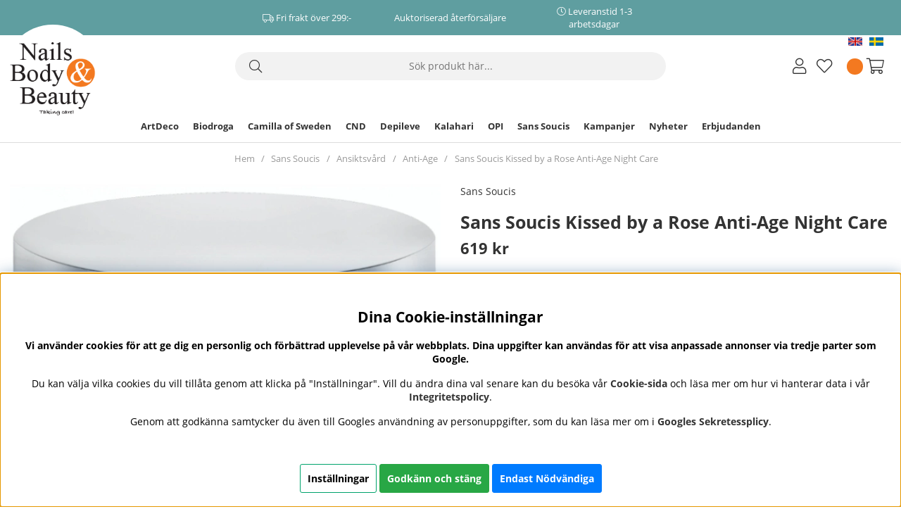

--- FILE ---
content_type: text/html; charset=UTF-8
request_url: https://www.nailsbodybeauty.se/sans-soucis-kissed-by-a-rose-anti-age-night-care
body_size: 66748
content:
<!DOCTYPE html>
<html lang='SV'>
<head>
	<script nonce="vHr4TMC8PoOnc2RO1mStwBp_DJWJrhGZoAKv65GpgTg" type="text/javascript"> var cm_active_categories = [1,2,3,4]; var cm_preactive_categories = []; var blocked_nodes = {}; var observer = new MutationObserver(function (mutations) { for(var i = 0; i < mutations.length; i++) { var _ref = mutations[i]; var addedNodes = _ref.addedNodes; for(var j = 0; j < addedNodes.length; j++) { var node = addedNodes[j]; if (node.nodeType === 1) { var src = node.src || ''; var type = node.type; var consent_type = ''; if (typeof node.attributes.consent_type !== 'undefined' && typeof node.attributes.consent_type.value !== 'undefined') consent_type = node.attributes.consent_type.value; if (blocked_content_type(consent_type)) { if (typeof blocked_nodes[consent_type] === 'undefined') blocked_nodes[consent_type] = []; var clone; if (node.tagName === 'SCRIPT') { clone = node.cloneNode(true); } else { clone = node; } clone.air_prev = node.previousElementSibling; clone.air_next = node.nextElementSibling; clone.air_parent = node.parentElement; blocked_nodes[consent_type].push(clone); if (node.tagName === 'SCRIPT') node.type = 'javascript/blocked'; node.parentElement.removeChild(node); var beforeScriptExecuteListener = function beforeScriptExecuteListener(event) { event.preventDefault(); }; node.addEventListener('beforescriptexecute', beforeScriptExecuteListener); } else { log_node(node, consent_type); } } } } }); observer.observe(document.documentElement, { childList: true, subtree: true }); var blocked_content_type = function blocked_content_type(consent_type) { var blocked = 0; if ((typeof(cm_active_categories) == "undefined" || cm_active_categories.includes(parseInt(consent_type))) && consent_type && !check_consent(consent_type, "") && consent_type > 1) blocked = 1; return blocked; }; var external_nodes = []; var internal_nodes = []; var inline_nodes = []; var log_node = function log_node(node, consent_type) { if (node.tagName === 'SCRIPT') { if (node.src && (node.src.indexOf(window.location.host) <= -1 || node.src.indexOf(window.location.host) > 10)) { external_nodes.push(node.src); } else if (node.src) { internal_nodes.push(node.src); } else { inline_nodes.push(node.innerHTML); } } }; document.addEventListener("DOMContentLoaded", function() { if (document.querySelector('#cookie_consent')) { init_cookie_consent(); } }); var init_cookie_consent = function init_cookie_consent(force) { var cookie_consent = get_cookie_consent("air_cookie_consent") || ""; var all_signed = 0; var consents = []; if (cookie_consent) { all_signed = 1; consents = JSON.parse(cookie_consent); var elements = document.querySelectorAll('#cookie_consent_manager input[type=checkbox]'); for (let element of elements) { if (typeof(consents[element.value]) == "undefined") all_signed = 0; } } else { var elements = document.querySelectorAll('#cookie_consent_manager input[type=checkbox][prechecked=true]'); for (let element of elements) { element.checked = true; } } if (!all_signed || force) { document.getElementById('cookie_consent').style.display = 'block'; var elements = document.querySelectorAll('#cookie_consent_manager input[type=checkbox]'); for (let element of elements) { if (consents[element.value]) element.checked = consents[element.value]; } init_acm_click_events(); } }; var init_acm_click_events = function() { document.getElementById("cookie_consent_manage").addEventListener("click", function () { let cookie_consent_manager = document.getElementById('cookie_consent_manager'); if (cookie_consent_manager) cookie_consent_manager.style.display = 'block'; let cookie_consent = document.getElementById('cookie_consent'); if (cookie_consent) cookie_consent.classList.add('managing'); document.querySelectorAll(".dimmer2").forEach(item => { item.addEventListener('click', event => { item.classList.add('active') }) }); }); document.getElementById("cookie_consent_manage_rec").addEventListener("click", function () { var elements = document.querySelectorAll('#cookie_consent_manager input[type=checkbox]'); for (let element of elements) { element.checked = true; } document.getElementById("cookie_consent_manager_confirm").dispatchEvent(new Event("click")); }); let cookie_consent_manager_accept = document.getElementById("cookie_consent_manager_accept"); if (cookie_consent_manager_accept) { cookie_consent_manager_accept.addEventListener("click", function () { cm_action(true); }); } document.getElementById("cookie_consent_manager_confirm").addEventListener("click", function () { cm_action(); }); document.querySelectorAll(".cookie_consent_manager_accept_req").forEach(item => { item.addEventListener('click', event => { cm_action(false); }) }); }; var cm_action = function(consent){ let cookie_consent = document.getElementById('cookie_consent'); if (cookie_consent) cookie_consent.style.display = 'none'; let cookie_consent_manager = document.getElementById('cookie_consent_manager'); if (cookie_consent_manager) cookie_consent_manager.style.display = 'none'; document.querySelectorAll(".dimmer2").forEach(item => { item.addEventListener('click', event => { item.classList.remove('active') }) }); var consents = {}; var elements = document.querySelectorAll('#cookie_consent_manager input[type=checkbox]'); for (let element of elements) { consents[element.value] = typeof(consent) !== "undefined" ? consent : element.checked; } consents[1] = true; var cookie_consents = JSON.stringify(consents); set_cookie_consent(cookie_consents); consent_action(cookie_consents); window.dispatchEvent(new Event("acm_change")); }; var set_cookie_consent = function set_cookie_consent(value) { var exdate = new Date(); exdate.setDate(exdate.getDate() + 30); document.cookie = "air_cookie_consent" + "=" + value + "; expires= " + exdate.toUTCString() + "; path=/" + (location.protocol === "https:" ? "; secure" : ""); }; var get_cookie_consent = function get_cookie_consent(name) { var nameEQ = name + "="; var ca = document.cookie.split('; '); for (let c of ca) { if (c.indexOf(nameEQ) === 0) return c.substring(nameEQ.length, c.length); } return null; }; var consent_action = function consent_action(cookie_consent) { var consent_data = JSON.parse(cookie_consent); for(var category_id in consent_data) { if (consent_data[category_id]) { approve_category(category_id); } } }; var approve_category = function(category_id) { if (typeof blocked_nodes[category_id] !== 'undefined') { for (let node of blocked_nodes[category_id]) { if (node.type == "text/javascript") { var script = document.createElement("script"); script.type = "text/javascript"; if (node.src) { script.src = node.src; } else if (node.innerHTML) { script.innerHTML = node.innerHTML; } document.getElementsByTagName("head")[0].appendChild(script); } else if (node.air_prev && node.air_parent) { cm_insertAfter(node, node.air_prev, node.air_parent); } else if (node.air_next && node.air_parent) { node.air_parent.insertBefore(node, node.air_next); } else if (node.air_parent) { node.air_parent.append(node); } } delete blocked_nodes[category_id]; } }; function cm_insertAfter(newNode, existingNode, parent) { parent.insertBefore(newNode, existingNode.nextSibling); } var check_consent = function check_consent(type, cookie_consent) { if (!type) return false; if (!cookie_consent) cookie_consent = get_cookie_consent("air_cookie_consent"); if (!cookie_consent) return (typeof(cm_preactive_categories) == "undefined" || cm_preactive_categories.includes(parseInt(type))); var consents = JSON.parse(cookie_consent); if (typeof(consents[type]) === 'undefined') return false; return consents[type]; }; </script>
	<title>Sans Soucis Kissed by a Rose Anti-Age Night Care </title>
	<meta http-equiv="Content-Type" content="text/html; charset=UTF-8">
	<meta name="description" content="Stöttar intensivt hudens regeneration under natten. Produkterna i ANTI AGE REPAIR Kissed by a Rose med stamcellsextrakt från alpros och repair-och peptidkomplex verkar effektivt mot UV-stress och för t">
	<meta name="keywords" content="sans soucis, hudvård, ansiktsvård, alpros, nattkräm">
	<meta name="robots" content="INDEX, FOLLOW">
	<meta name="revisit-after" content="14 days">
	<meta name="distribution" content="global">
	<meta http-equiv="expires" content="0">
	<meta name="theme-color" content="#000000" />
	<!-- disables Compatibility view IE -->
	<meta http-equiv="X-UA-Compatible" content="IE=9; IE=8; IE=7; IE=EDGE" />
	<!-- Responsive and mobile friendly stuff -->
	<meta name="HandheldFriendly" content="True">
	<meta name="viewport" content="initial-scale=1.0, maximum-scale=5.0, width=device-width">
	<meta name="apple-mobile-web-app-capable" content="yes" />
	<link rel="canonical" href="https://www.nailsbodybeauty.se/sans-soucis-kissed-by-a-rose-anti-age-night-care" />
	<meta property="og:image:width" content="200" />
<meta property="og:image:height" content="200" />
<meta property="og:image" content="https://www.nailsbodybeauty.se/bilder/artiklar/3053.jpg?m=1596450776"/>
<meta property="og:title" content="Sans Soucis Kissed by a Rose Anti-Age Night Care"/>
<meta property="og:url" content="https://www.nailsbodybeauty.se/sans-soucis-kissed-by-a-rose-anti-age-night-care"/>
<meta property="og:description" content="St&#246;ttar intensivt hudens regeneration under natten.Produkterna i ANTI AGE REPAIR Kissed by a Ro..."/>

	<link rel="alternate" hreflang="sv-se" href="https://www.nailsbodybeauty.se/sans-soucis-kissed-by-a-rose-anti-age-night-care">
<link rel="alternate" hreflang="en" href="https://www.nailsbodybeauty.com/sans-soucis-kissed-by-a-rose-anti-age-night-care">
<link rel="alternate" hreflang="x-default" href="https://www.nailsbodybeauty.com/sans-soucis-kissed-by-a-rose-anti-age-night-care">


	<link rel="preload" as="font" href="/themes/air_theme_x/design/css/webfonts/open-sans-regular.woff2" onload="this.rel='font'" crossorigin>
	<link rel="preload" as="font" href="/themes/air_theme_x/design/css/webfonts/open-sans-700.woff2" onload="this.rel='font'" crossorigin>
	<link rel="preload" as="font" href="/themes/air_theme_x/design/css/webfonts/fa-light-300.woff2" onload="this.rel='font'" crossorigin>
	<link rel="preload" as="font" href="/themes/air_theme_x/design/css/webfonts/fa-regular-400.woff2" onload="this.rel='font'" crossorigin>
	<link rel="preload" as="font" href="/themes/air_theme_x/design/css/webfonts/fa-solid-900.woff2" onload="this.rel='font'" crossorigin>

	<script type="text/javascript">
		if(/MSIE \d|Trident.*rv:/.test(navigator.userAgent)){
			document.write('<script src="/themes/air_theme_x/design/script/ie11CustomProperties.js"><\/script><link rel="stylesheet" href="/themes/air_theme_x/design/css/ie.css">');
		}
	</script>

	



<script nonce="vHr4TMC8PoOnc2RO1mStwBp_DJWJrhGZoAKv65GpgTg">/** FILE: /themes/default/design/script/jquery.min.js **/
!function(a,b){"use strict";"object"==typeof module&&"object"==typeof module.exports?module.exports=a.document?b(a,!0):function(a){if(!a.document)throw new Error("jQuery requires a window with a document");return b(a)}:b(a)}("undefined"!=typeof window?window:this,function(a,b){"use strict";var c=[],d=a.document,e=Object.getPrototypeOf,f=c.slice,g=c.concat,h=c.push,i=c.indexOf,j={},k=j.toString,l=j.hasOwnProperty,m=l.toString,n=m.call(Object),o={};function p(a,b){b=b||d;var c=b.createElement("script");c.text=a,b.head.appendChild(c).parentNode.removeChild(c)}var q="3.2.1",r=function(a,b){return new r.fn.init(a,b)},s=/^[\s\uFEFF\xA0]+|[\s\uFEFF\xA0]+$/g,t=/^-ms-/,u=/-([a-z])/g,v=function(a,b){return b.toUpperCase()};r.fn=r.prototype={jquery:q,constructor:r,length:0,toArray:function(){return f.call(this)},get:function(a){return null==a?f.call(this):a<0?this[a+this.length]:this[a]},pushStack:function(a){var b=r.merge(this.constructor(),a);return b.prevObject=this,b},each:function(a){return r.each(this,a)},map:function(a){return this.pushStack(r.map(this,function(b,c){return a.call(b,c,b)}))},slice:function(){return this.pushStack(f.apply(this,arguments))},first:function(){return this.eq(0)},last:function(){return this.eq(-1)},eq:function(a){var b=this.length,c=+a+(a<0?b:0);return this.pushStack(c>=0&&c<b?[this[c]]:[])},end:function(){return this.prevObject||this.constructor()},push:h,sort:c.sort,splice:c.splice},r.extend=r.fn.extend=function(){var a,b,c,d,e,f,g=arguments[0]||{},h=1,i=arguments.length,j=!1;for("boolean"==typeof g&&(j=g,g=arguments[h]||{},h++),"object"==typeof g||r.isFunction(g)||(g={}),h===i&&(g=this,h--);h<i;h++)if(null!=(a=arguments[h]))for(b in a)c=g[b],d=a[b],g!==d&&(j&&d&&(r.isPlainObject(d)||(e=Array.isArray(d)))?(e?(e=!1,f=c&&Array.isArray(c)?c:[]):f=c&&r.isPlainObject(c)?c:{},g[b]=r.extend(j,f,d)):void 0!==d&&(g[b]=d));return g},r.extend({expando:"jQuery"+(q+Math.random()).replace(/\D/g,""),isReady:!0,error:function(a){throw new Error(a)},noop:function(){},isFunction:function(a){return"function"===r.type(a)},isWindow:function(a){return null!=a&&a===a.window},isNumeric:function(a){var b=r.type(a);return("number"===b||"string"===b)&&!isNaN(a-parseFloat(a))},isPlainObject:function(a){var b,c;return!(!a||"[object Object]"!==k.call(a))&&(!(b=e(a))||(c=l.call(b,"constructor")&&b.constructor,"function"==typeof c&&m.call(c)===n))},isEmptyObject:function(a){var b;for(b in a)return!1;return!0},type:function(a){return null==a?a+"":"object"==typeof a||"function"==typeof a?j[k.call(a)]||"object":typeof a},globalEval:function(a){p(a)},camelCase:function(a){return a.replace(t,"ms-").replace(u,v)},each:function(a,b){var c,d=0;if(w(a)){for(c=a.length;d<c;d++)if(b.call(a[d],d,a[d])===!1)break}else for(d in a)if(b.call(a[d],d,a[d])===!1)break;return a},trim:function(a){return null==a?"":(a+"").replace(s,"")},makeArray:function(a,b){var c=b||[];return null!=a&&(w(Object(a))?r.merge(c,"string"==typeof a?[a]:a):h.call(c,a)),c},inArray:function(a,b,c){return null==b?-1:i.call(b,a,c)},merge:function(a,b){for(var c=+b.length,d=0,e=a.length;d<c;d++)a[e++]=b[d];return a.length=e,a},grep:function(a,b,c){for(var d,e=[],f=0,g=a.length,h=!c;f<g;f++)d=!b(a[f],f),d!==h&&e.push(a[f]);return e},map:function(a,b,c){var d,e,f=0,h=[];if(w(a))for(d=a.length;f<d;f++)e=b(a[f],f,c),null!=e&&h.push(e);else for(f in a)e=b(a[f],f,c),null!=e&&h.push(e);return g.apply([],h)},guid:1,proxy:function(a,b){var c,d,e;if("string"==typeof b&&(c=a[b],b=a,a=c),r.isFunction(a))return d=f.call(arguments,2),e=function(){return a.apply(b||this,d.concat(f.call(arguments)))},e.guid=a.guid=a.guid||r.guid++,e},now:Date.now,support:o}),"function"==typeof Symbol&&(r.fn[Symbol.iterator]=c[Symbol.iterator]),r.each("Boolean Number String Function Array Date RegExp Object Error Symbol".split(" "),function(a,b){j["[object "+b+"]"]=b.toLowerCase()});function w(a){var b=!!a&&"length"in a&&a.length,c=r.type(a);return"function"!==c&&!r.isWindow(a)&&("array"===c||0===b||"number"==typeof b&&b>0&&b-1 in a)}var x=function(a){var b,c,d,e,f,g,h,i,j,k,l,m,n,o,p,q,r,s,t,u="sizzle"+1*new Date,v=a.document,w=0,x=0,y=ha(),z=ha(),A=ha(),B=function(a,b){return a===b&&(l=!0),0},C={}.hasOwnProperty,D=[],E=D.pop,F=D.push,G=D.push,H=D.slice,I=function(a,b){for(var c=0,d=a.length;c<d;c++)if(a[c]===b)return c;return-1},J="checked|selected|async|autofocus|autoplay|controls|defer|disabled|hidden|ismap|loop|multiple|open|readonly|required|scoped",K="[\\x20\\t\\r\\n\\f]",L="(?:\\\\.|[\\w-]|[^\0-\\xa0])+",M="\\["+K+"*("+L+")(?:"+K+"*([*^$|!~]?=)"+K+"*(?:'((?:\\\\.|[^\\\\'])*)'|\"((?:\\\\.|[^\\\\\"])*)\"|("+L+"))|)"+K+"*\\]",N=":("+L+")(?:\\((('((?:\\\\.|[^\\\\'])*)'|\"((?:\\\\.|[^\\\\\"])*)\")|((?:\\\\.|[^\\\\()[\\]]|"+M+")*)|.*)\\)|)",O=new RegExp(K+"+","g"),P=new RegExp("^"+K+"+|((?:^|[^\\\\])(?:\\\\.)*)"+K+"+$","g"),Q=new RegExp("^"+K+"*,"+K+"*"),R=new RegExp("^"+K+"*([>+~]|"+K+")"+K+"*"),S=new RegExp("="+K+"*([^\\]'\"]*?)"+K+"*\\]","g"),T=new RegExp(N),U=new RegExp("^"+L+"$"),V={ID:new RegExp("^#("+L+")"),CLASS:new RegExp("^\\.("+L+")"),TAG:new RegExp("^("+L+"|[*])"),ATTR:new RegExp("^"+M),PSEUDO:new RegExp("^"+N),CHILD:new RegExp("^:(only|first|last|nth|nth-last)-(child|of-type)(?:\\("+K+"*(even|odd|(([+-]|)(\\d*)n|)"+K+"*(?:([+-]|)"+K+"*(\\d+)|))"+K+"*\\)|)","i"),bool:new RegExp("^(?:"+J+")$","i"),needsContext:new RegExp("^"+K+"*[>+~]|:(even|odd|eq|gt|lt|nth|first|last)(?:\\("+K+"*((?:-\\d)?\\d*)"+K+"*\\)|)(?=[^-]|$)","i")},W=/^(?:input|select|textarea|button)$/i,X=/^h\d$/i,Y=/^[^{]+\{\s*\[native \w/,Z=/^(?:#([\w-]+)|(\w+)|\.([\w-]+))$/,$=/[+~]/,_=new RegExp("\\\\([\\da-f]{1,6}"+K+"?|("+K+")|.)","ig"),aa=function(a,b,c){var d="0x"+b-65536;return d!==d||c?b:d<0?String.fromCharCode(d+65536):String.fromCharCode(d>>10|55296,1023&d|56320)},ba=/([\0-\x1f\x7f]|^-?\d)|^-$|[^\0-\x1f\x7f-\uFFFF\w-]/g,ca=function(a,b){return b?"\0"===a?"\ufffd":a.slice(0,-1)+"\\"+a.charCodeAt(a.length-1).toString(16)+" ":"\\"+a},da=function(){m()},ea=ta(function(a){return a.disabled===!0&&("form"in a||"label"in a)},{dir:"parentNode",next:"legend"});try{G.apply(D=H.call(v.childNodes),v.childNodes),D[v.childNodes.length].nodeType}catch(fa){G={apply:D.length?function(a,b){F.apply(a,H.call(b))}:function(a,b){var c=a.length,d=0;while(a[c++]=b[d++]);a.length=c-1}}}function ga(a,b,d,e){var f,h,j,k,l,o,r,s=b&&b.ownerDocument,w=b?b.nodeType:9;if(d=d||[],"string"!=typeof a||!a||1!==w&&9!==w&&11!==w)return d;if(!e&&((b?b.ownerDocument||b:v)!==n&&m(b),b=b||n,p)){if(11!==w&&(l=Z.exec(a)))if(f=l[1]){if(9===w){if(!(j=b.getElementById(f)))return d;if(j.id===f)return d.push(j),d}else if(s&&(j=s.getElementById(f))&&t(b,j)&&j.id===f)return d.push(j),d}else{if(l[2])return G.apply(d,b.getElementsByTagName(a)),d;if((f=l[3])&&c.getElementsByClassName&&b.getElementsByClassName)return G.apply(d,b.getElementsByClassName(f)),d}if(c.qsa&&!A[a+" "]&&(!q||!q.test(a))){if(1!==w)s=b,r=a;else if("object"!==b.nodeName.toLowerCase()){(k=b.getAttribute("id"))?k=k.replace(ba,ca):b.setAttribute("id",k=u),o=g(a),h=o.length;while(h--)o[h]="#"+k+" "+sa(o[h]);r=o.join(","),s=$.test(a)&&qa(b.parentNode)||b}if(r)try{return G.apply(d,s.querySelectorAll(r)),d}catch(x){}finally{k===u&&b.removeAttribute("id")}}}return i(a.replace(P,"$1"),b,d,e)}function ha(){var a=[];function b(c,e){return a.push(c+" ")>d.cacheLength&&delete b[a.shift()],b[c+" "]=e}return b}function ia(a){return a[u]=!0,a}function ja(a){var b=n.createElement("fieldset");try{return!!a(b)}catch(c){return!1}finally{b.parentNode&&b.parentNode.removeChild(b),b=null}}function ka(a,b){var c=a.split("|"),e=c.length;while(e--)d.attrHandle[c[e]]=b}function la(a,b){var c=b&&a,d=c&&1===a.nodeType&&1===b.nodeType&&a.sourceIndex-b.sourceIndex;if(d)return d;if(c)while(c=c.nextSibling)if(c===b)return-1;return a?1:-1}function ma(a){return function(b){var c=b.nodeName.toLowerCase();return"input"===c&&b.type===a}}function na(a){return function(b){var c=b.nodeName.toLowerCase();return("input"===c||"button"===c)&&b.type===a}}function oa(a){return function(b){return"form"in b?b.parentNode&&b.disabled===!1?"label"in b?"label"in b.parentNode?b.parentNode.disabled===a:b.disabled===a:b.isDisabled===a||b.isDisabled!==!a&&ea(b)===a:b.disabled===a:"label"in b&&b.disabled===a}}function pa(a){return ia(function(b){return b=+b,ia(function(c,d){var e,f=a([],c.length,b),g=f.length;while(g--)c[e=f[g]]&&(c[e]=!(d[e]=c[e]))})})}function qa(a){return a&&"undefined"!=typeof a.getElementsByTagName&&a}c=ga.support={},f=ga.isXML=function(a){var b=a&&(a.ownerDocument||a).documentElement;return!!b&&"HTML"!==b.nodeName},m=ga.setDocument=function(a){var b,e,g=a?a.ownerDocument||a:v;return g!==n&&9===g.nodeType&&g.documentElement?(n=g,o=n.documentElement,p=!f(n),v!==n&&(e=n.defaultView)&&e.top!==e&&(e.addEventListener?e.addEventListener("unload",da,!1):e.attachEvent&&e.attachEvent("onunload",da)),c.attributes=ja(function(a){return a.className="i",!a.getAttribute("className")}),c.getElementsByTagName=ja(function(a){return a.appendChild(n.createComment("")),!a.getElementsByTagName("*").length}),c.getElementsByClassName=Y.test(n.getElementsByClassName),c.getById=ja(function(a){return o.appendChild(a).id=u,!n.getElementsByName||!n.getElementsByName(u).length}),c.getById?(d.filter.ID=function(a){var b=a.replace(_,aa);return function(a){return a.getAttribute("id")===b}},d.find.ID=function(a,b){if("undefined"!=typeof b.getElementById&&p){var c=b.getElementById(a);return c?[c]:[]}}):(d.filter.ID=function(a){var b=a.replace(_,aa);return function(a){var c="undefined"!=typeof a.getAttributeNode&&a.getAttributeNode("id");return c&&c.value===b}},d.find.ID=function(a,b){if("undefined"!=typeof b.getElementById&&p){var c,d,e,f=b.getElementById(a);if(f){if(c=f.getAttributeNode("id"),c&&c.value===a)return[f];e=b.getElementsByName(a),d=0;while(f=e[d++])if(c=f.getAttributeNode("id"),c&&c.value===a)return[f]}return[]}}),d.find.TAG=c.getElementsByTagName?function(a,b){return"undefined"!=typeof b.getElementsByTagName?b.getElementsByTagName(a):c.qsa?b.querySelectorAll(a):void 0}:function(a,b){var c,d=[],e=0,f=b.getElementsByTagName(a);if("*"===a){while(c=f[e++])1===c.nodeType&&d.push(c);return d}return f},d.find.CLASS=c.getElementsByClassName&&function(a,b){if("undefined"!=typeof b.getElementsByClassName&&p)return b.getElementsByClassName(a)},r=[],q=[],(c.qsa=Y.test(n.querySelectorAll))&&(ja(function(a){o.appendChild(a).innerHTML="<a id='"+u+"'></a><select id='"+u+"-\r\\' msallowcapture=''><option selected=''></option></select>",a.querySelectorAll("[msallowcapture^='']").length&&q.push("[*^$]="+K+"*(?:''|\"\")"),a.querySelectorAll("[selected]").length||q.push("\\["+K+"*(?:value|"+J+")"),a.querySelectorAll("[id~="+u+"-]").length||q.push("~="),a.querySelectorAll(":checked").length||q.push(":checked"),a.querySelectorAll("a#"+u+"+*").length||q.push(".#.+[+~]")}),ja(function(a){a.innerHTML="<a href='' disabled='disabled'></a><select disabled='disabled'><option/></select>";var b=n.createElement("input");b.setAttribute("type","hidden"),a.appendChild(b).setAttribute("name","D"),a.querySelectorAll("[name=d]").length&&q.push("name"+K+"*[*^$|!~]?="),2!==a.querySelectorAll(":enabled").length&&q.push(":enabled",":disabled"),o.appendChild(a).disabled=!0,2!==a.querySelectorAll(":disabled").length&&q.push(":enabled",":disabled"),a.querySelectorAll("*,:x"),q.push(",.*:")})),(c.matchesSelector=Y.test(s=o.matches||o.webkitMatchesSelector||o.mozMatchesSelector||o.oMatchesSelector||o.msMatchesSelector))&&ja(function(a){c.disconnectedMatch=s.call(a,"*"),s.call(a,"[s!='']:x"),r.push("!=",N)}),q=q.length&&new RegExp(q.join("|")),r=r.length&&new RegExp(r.join("|")),b=Y.test(o.compareDocumentPosition),t=b||Y.test(o.contains)?function(a,b){var c=9===a.nodeType?a.documentElement:a,d=b&&b.parentNode;return a===d||!(!d||1!==d.nodeType||!(c.contains?c.contains(d):a.compareDocumentPosition&&16&a.compareDocumentPosition(d)))}:function(a,b){if(b)while(b=b.parentNode)if(b===a)return!0;return!1},B=b?function(a,b){if(a===b)return l=!0,0;var d=!a.compareDocumentPosition-!b.compareDocumentPosition;return d?d:(d=(a.ownerDocument||a)===(b.ownerDocument||b)?a.compareDocumentPosition(b):1,1&d||!c.sortDetached&&b.compareDocumentPosition(a)===d?a===n||a.ownerDocument===v&&t(v,a)?-1:b===n||b.ownerDocument===v&&t(v,b)?1:k?I(k,a)-I(k,b):0:4&d?-1:1)}:function(a,b){if(a===b)return l=!0,0;var c,d=0,e=a.parentNode,f=b.parentNode,g=[a],h=[b];if(!e||!f)return a===n?-1:b===n?1:e?-1:f?1:k?I(k,a)-I(k,b):0;if(e===f)return la(a,b);c=a;while(c=c.parentNode)g.unshift(c);c=b;while(c=c.parentNode)h.unshift(c);while(g[d]===h[d])d++;return d?la(g[d],h[d]):g[d]===v?-1:h[d]===v?1:0},n):n},ga.matches=function(a,b){return ga(a,null,null,b)},ga.matchesSelector=function(a,b){if((a.ownerDocument||a)!==n&&m(a),b=b.replace(S,"='$1']"),c.matchesSelector&&p&&!A[b+" "]&&(!r||!r.test(b))&&(!q||!q.test(b)))try{var d=s.call(a,b);if(d||c.disconnectedMatch||a.document&&11!==a.document.nodeType)return d}catch(e){}return ga(b,n,null,[a]).length>0},ga.contains=function(a,b){return(a.ownerDocument||a)!==n&&m(a),t(a,b)},ga.attr=function(a,b){(a.ownerDocument||a)!==n&&m(a);var e=d.attrHandle[b.toLowerCase()],f=e&&C.call(d.attrHandle,b.toLowerCase())?e(a,b,!p):void 0;return void 0!==f?f:c.attributes||!p?a.getAttribute(b):(f=a.getAttributeNode(b))&&f.specified?f.value:null},ga.escape=function(a){return(a+"").replace(ba,ca)},ga.error=function(a){throw new Error("Syntax error, unrecognized expression: "+a)},ga.uniqueSort=function(a){var b,d=[],e=0,f=0;if(l=!c.detectDuplicates,k=!c.sortStable&&a.slice(0),a.sort(B),l){while(b=a[f++])b===a[f]&&(e=d.push(f));while(e--)a.splice(d[e],1)}return k=null,a},e=ga.getText=function(a){var b,c="",d=0,f=a.nodeType;if(f){if(1===f||9===f||11===f){if("string"==typeof a.textContent)return a.textContent;for(a=a.firstChild;a;a=a.nextSibling)c+=e(a)}else if(3===f||4===f)return a.nodeValue}else while(b=a[d++])c+=e(b);return c},d=ga.selectors={cacheLength:50,createPseudo:ia,match:V,attrHandle:{},find:{},relative:{">":{dir:"parentNode",first:!0}," ":{dir:"parentNode"},"+":{dir:"previousSibling",first:!0},"~":{dir:"previousSibling"}},preFilter:{ATTR:function(a){return a[1]=a[1].replace(_,aa),a[3]=(a[3]||a[4]||a[5]||"").replace(_,aa),"~="===a[2]&&(a[3]=" "+a[3]+" "),a.slice(0,4)},CHILD:function(a){return a[1]=a[1].toLowerCase(),"nth"===a[1].slice(0,3)?(a[3]||ga.error(a[0]),a[4]=+(a[4]?a[5]+(a[6]||1):2*("even"===a[3]||"odd"===a[3])),a[5]=+(a[7]+a[8]||"odd"===a[3])):a[3]&&ga.error(a[0]),a},PSEUDO:function(a){var b,c=!a[6]&&a[2];return V.CHILD.test(a[0])?null:(a[3]?a[2]=a[4]||a[5]||"":c&&T.test(c)&&(b=g(c,!0))&&(b=c.indexOf(")",c.length-b)-c.length)&&(a[0]=a[0].slice(0,b),a[2]=c.slice(0,b)),a.slice(0,3))}},filter:{TAG:function(a){var b=a.replace(_,aa).toLowerCase();return"*"===a?function(){return!0}:function(a){return a.nodeName&&a.nodeName.toLowerCase()===b}},CLASS:function(a){var b=y[a+" "];return b||(b=new RegExp("(^|"+K+")"+a+"("+K+"|$)"))&&y(a,function(a){return b.test("string"==typeof a.className&&a.className||"undefined"!=typeof a.getAttribute&&a.getAttribute("class")||"")})},ATTR:function(a,b,c){return function(d){var e=ga.attr(d,a);return null==e?"!="===b:!b||(e+="","="===b?e===c:"!="===b?e!==c:"^="===b?c&&0===e.indexOf(c):"*="===b?c&&e.indexOf(c)>-1:"$="===b?c&&e.slice(-c.length)===c:"~="===b?(" "+e.replace(O," ")+" ").indexOf(c)>-1:"|="===b&&(e===c||e.slice(0,c.length+1)===c+"-"))}},CHILD:function(a,b,c,d,e){var f="nth"!==a.slice(0,3),g="last"!==a.slice(-4),h="of-type"===b;return 1===d&&0===e?function(a){return!!a.parentNode}:function(b,c,i){var j,k,l,m,n,o,p=f!==g?"nextSibling":"previousSibling",q=b.parentNode,r=h&&b.nodeName.toLowerCase(),s=!i&&!h,t=!1;if(q){if(f){while(p){m=b;while(m=m[p])if(h?m.nodeName.toLowerCase()===r:1===m.nodeType)return!1;o=p="only"===a&&!o&&"nextSibling"}return!0}if(o=[g?q.firstChild:q.lastChild],g&&s){m=q,l=m[u]||(m[u]={}),k=l[m.uniqueID]||(l[m.uniqueID]={}),j=k[a]||[],n=j[0]===w&&j[1],t=n&&j[2],m=n&&q.childNodes[n];while(m=++n&&m&&m[p]||(t=n=0)||o.pop())if(1===m.nodeType&&++t&&m===b){k[a]=[w,n,t];break}}else if(s&&(m=b,l=m[u]||(m[u]={}),k=l[m.uniqueID]||(l[m.uniqueID]={}),j=k[a]||[],n=j[0]===w&&j[1],t=n),t===!1)while(m=++n&&m&&m[p]||(t=n=0)||o.pop())if((h?m.nodeName.toLowerCase()===r:1===m.nodeType)&&++t&&(s&&(l=m[u]||(m[u]={}),k=l[m.uniqueID]||(l[m.uniqueID]={}),k[a]=[w,t]),m===b))break;return t-=e,t===d||t%d===0&&t/d>=0}}},PSEUDO:function(a,b){var c,e=d.pseudos[a]||d.setFilters[a.toLowerCase()]||ga.error("unsupported pseudo: "+a);return e[u]?e(b):e.length>1?(c=[a,a,"",b],d.setFilters.hasOwnProperty(a.toLowerCase())?ia(function(a,c){var d,f=e(a,b),g=f.length;while(g--)d=I(a,f[g]),a[d]=!(c[d]=f[g])}):function(a){return e(a,0,c)}):e}},pseudos:{not:ia(function(a){var b=[],c=[],d=h(a.replace(P,"$1"));return d[u]?ia(function(a,b,c,e){var f,g=d(a,null,e,[]),h=a.length;while(h--)(f=g[h])&&(a[h]=!(b[h]=f))}):function(a,e,f){return b[0]=a,d(b,null,f,c),b[0]=null,!c.pop()}}),has:ia(function(a){return function(b){return ga(a,b).length>0}}),contains:ia(function(a){return a=a.replace(_,aa),function(b){return(b.textContent||b.innerText||e(b)).indexOf(a)>-1}}),lang:ia(function(a){return U.test(a||"")||ga.error("unsupported lang: "+a),a=a.replace(_,aa).toLowerCase(),function(b){var c;do if(c=p?b.lang:b.getAttribute("xml:lang")||b.getAttribute("lang"))return c=c.toLowerCase(),c===a||0===c.indexOf(a+"-");while((b=b.parentNode)&&1===b.nodeType);return!1}}),target:function(b){var c=a.location&&a.location.hash;return c&&c.slice(1)===b.id},root:function(a){return a===o},focus:function(a){return a===n.activeElement&&(!n.hasFocus||n.hasFocus())&&!!(a.type||a.href||~a.tabIndex)},enabled:oa(!1),disabled:oa(!0),checked:function(a){var b=a.nodeName.toLowerCase();return"input"===b&&!!a.checked||"option"===b&&!!a.selected},selected:function(a){return a.parentNode&&a.parentNode.selectedIndex,a.selected===!0},empty:function(a){for(a=a.firstChild;a;a=a.nextSibling)if(a.nodeType<6)return!1;return!0},parent:function(a){return!d.pseudos.empty(a)},header:function(a){return X.test(a.nodeName)},input:function(a){return W.test(a.nodeName)},button:function(a){var b=a.nodeName.toLowerCase();return"input"===b&&"button"===a.type||"button"===b},text:function(a){var b;return"input"===a.nodeName.toLowerCase()&&"text"===a.type&&(null==(b=a.getAttribute("type"))||"text"===b.toLowerCase())},first:pa(function(){return[0]}),last:pa(function(a,b){return[b-1]}),eq:pa(function(a,b,c){return[c<0?c+b:c]}),even:pa(function(a,b){for(var c=0;c<b;c+=2)a.push(c);return a}),odd:pa(function(a,b){for(var c=1;c<b;c+=2)a.push(c);return a}),lt:pa(function(a,b,c){for(var d=c<0?c+b:c;--d>=0;)a.push(d);return a}),gt:pa(function(a,b,c){for(var d=c<0?c+b:c;++d<b;)a.push(d);return a})}},d.pseudos.nth=d.pseudos.eq;for(b in{radio:!0,checkbox:!0,file:!0,password:!0,image:!0})d.pseudos[b]=ma(b);for(b in{submit:!0,reset:!0})d.pseudos[b]=na(b);function ra(){}ra.prototype=d.filters=d.pseudos,d.setFilters=new ra,g=ga.tokenize=function(a,b){var c,e,f,g,h,i,j,k=z[a+" "];if(k)return b?0:k.slice(0);h=a,i=[],j=d.preFilter;while(h){c&&!(e=Q.exec(h))||(e&&(h=h.slice(e[0].length)||h),i.push(f=[])),c=!1,(e=R.exec(h))&&(c=e.shift(),f.push({value:c,type:e[0].replace(P," ")}),h=h.slice(c.length));for(g in d.filter)!(e=V[g].exec(h))||j[g]&&!(e=j[g](e))||(c=e.shift(),f.push({value:c,type:g,matches:e}),h=h.slice(c.length));if(!c)break}return b?h.length:h?ga.error(a):z(a,i).slice(0)};function sa(a){for(var b=0,c=a.length,d="";b<c;b++)d+=a[b].value;return d}function ta(a,b,c){var d=b.dir,e=b.next,f=e||d,g=c&&"parentNode"===f,h=x++;return b.first?function(b,c,e){while(b=b[d])if(1===b.nodeType||g)return a(b,c,e);return!1}:function(b,c,i){var j,k,l,m=[w,h];if(i){while(b=b[d])if((1===b.nodeType||g)&&a(b,c,i))return!0}else while(b=b[d])if(1===b.nodeType||g)if(l=b[u]||(b[u]={}),k=l[b.uniqueID]||(l[b.uniqueID]={}),e&&e===b.nodeName.toLowerCase())b=b[d]||b;else{if((j=k[f])&&j[0]===w&&j[1]===h)return m[2]=j[2];if(k[f]=m,m[2]=a(b,c,i))return!0}return!1}}function ua(a){return a.length>1?function(b,c,d){var e=a.length;while(e--)if(!a[e](b,c,d))return!1;return!0}:a[0]}function va(a,b,c){for(var d=0,e=b.length;d<e;d++)ga(a,b[d],c);return c}function wa(a,b,c,d,e){for(var f,g=[],h=0,i=a.length,j=null!=b;h<i;h++)(f=a[h])&&(c&&!c(f,d,e)||(g.push(f),j&&b.push(h)));return g}function xa(a,b,c,d,e,f){return d&&!d[u]&&(d=xa(d)),e&&!e[u]&&(e=xa(e,f)),ia(function(f,g,h,i){var j,k,l,m=[],n=[],o=g.length,p=f||va(b||"*",h.nodeType?[h]:h,[]),q=!a||!f&&b?p:wa(p,m,a,h,i),r=c?e||(f?a:o||d)?[]:g:q;if(c&&c(q,r,h,i),d){j=wa(r,n),d(j,[],h,i),k=j.length;while(k--)(l=j[k])&&(r[n[k]]=!(q[n[k]]=l))}if(f){if(e||a){if(e){j=[],k=r.length;while(k--)(l=r[k])&&j.push(q[k]=l);e(null,r=[],j,i)}k=r.length;while(k--)(l=r[k])&&(j=e?I(f,l):m[k])>-1&&(f[j]=!(g[j]=l))}}else r=wa(r===g?r.splice(o,r.length):r),e?e(null,g,r,i):G.apply(g,r)})}function ya(a){for(var b,c,e,f=a.length,g=d.relative[a[0].type],h=g||d.relative[" "],i=g?1:0,k=ta(function(a){return a===b},h,!0),l=ta(function(a){return I(b,a)>-1},h,!0),m=[function(a,c,d){var e=!g&&(d||c!==j)||((b=c).nodeType?k(a,c,d):l(a,c,d));return b=null,e}];i<f;i++)if(c=d.relative[a[i].type])m=[ta(ua(m),c)];else{if(c=d.filter[a[i].type].apply(null,a[i].matches),c[u]){for(e=++i;e<f;e++)if(d.relative[a[e].type])break;return xa(i>1&&ua(m),i>1&&sa(a.slice(0,i-1).concat({value:" "===a[i-2].type?"*":""})).replace(P,"$1"),c,i<e&&ya(a.slice(i,e)),e<f&&ya(a=a.slice(e)),e<f&&sa(a))}m.push(c)}return ua(m)}function za(a,b){var c=b.length>0,e=a.length>0,f=function(f,g,h,i,k){var l,o,q,r=0,s="0",t=f&&[],u=[],v=j,x=f||e&&d.find.TAG("*",k),y=w+=null==v?1:Math.random()||.1,z=x.length;for(k&&(j=g===n||g||k);s!==z&&null!=(l=x[s]);s++){if(e&&l){o=0,g||l.ownerDocument===n||(m(l),h=!p);while(q=a[o++])if(q(l,g||n,h)){i.push(l);break}k&&(w=y)}c&&((l=!q&&l)&&r--,f&&t.push(l))}if(r+=s,c&&s!==r){o=0;while(q=b[o++])q(t,u,g,h);if(f){if(r>0)while(s--)t[s]||u[s]||(u[s]=E.call(i));u=wa(u)}G.apply(i,u),k&&!f&&u.length>0&&r+b.length>1&&ga.uniqueSort(i)}return k&&(w=y,j=v),t};return c?ia(f):f}return h=ga.compile=function(a,b){var c,d=[],e=[],f=A[a+" "];if(!f){b||(b=g(a)),c=b.length;while(c--)f=ya(b[c]),f[u]?d.push(f):e.push(f);f=A(a,za(e,d)),f.selector=a}return f},i=ga.select=function(a,b,c,e){var f,i,j,k,l,m="function"==typeof a&&a,n=!e&&g(a=m.selector||a);if(c=c||[],1===n.length){if(i=n[0]=n[0].slice(0),i.length>2&&"ID"===(j=i[0]).type&&9===b.nodeType&&p&&d.relative[i[1].type]){if(b=(d.find.ID(j.matches[0].replace(_,aa),b)||[])[0],!b)return c;m&&(b=b.parentNode),a=a.slice(i.shift().value.length)}f=V.needsContext.test(a)?0:i.length;while(f--){if(j=i[f],d.relative[k=j.type])break;if((l=d.find[k])&&(e=l(j.matches[0].replace(_,aa),$.test(i[0].type)&&qa(b.parentNode)||b))){if(i.splice(f,1),a=e.length&&sa(i),!a)return G.apply(c,e),c;break}}}return(m||h(a,n))(e,b,!p,c,!b||$.test(a)&&qa(b.parentNode)||b),c},c.sortStable=u.split("").sort(B).join("")===u,c.detectDuplicates=!!l,m(),c.sortDetached=ja(function(a){return 1&a.compareDocumentPosition(n.createElement("fieldset"))}),ja(function(a){return a.innerHTML="<a href='#'></a>","#"===a.firstChild.getAttribute("href")})||ka("type|href|height|width",function(a,b,c){if(!c)return a.getAttribute(b,"type"===b.toLowerCase()?1:2)}),c.attributes&&ja(function(a){return a.innerHTML="<input/>",a.firstChild.setAttribute("value",""),""===a.firstChild.getAttribute("value")})||ka("value",function(a,b,c){if(!c&&"input"===a.nodeName.toLowerCase())return a.defaultValue}),ja(function(a){return null==a.getAttribute("disabled")})||ka(J,function(a,b,c){var d;if(!c)return a[b]===!0?b.toLowerCase():(d=a.getAttributeNode(b))&&d.specified?d.value:null}),ga}(a);r.find=x,r.expr=x.selectors,r.expr[":"]=r.expr.pseudos,r.uniqueSort=r.unique=x.uniqueSort,r.text=x.getText,r.isXMLDoc=x.isXML,r.contains=x.contains,r.escapeSelector=x.escape;var y=function(a,b,c){var d=[],e=void 0!==c;while((a=a[b])&&9!==a.nodeType)if(1===a.nodeType){if(e&&r(a).is(c))break;d.push(a)}return d},z=function(a,b){for(var c=[];a;a=a.nextSibling)1===a.nodeType&&a!==b&&c.push(a);return c},A=r.expr.match.needsContext;function B(a,b){return a.nodeName&&a.nodeName.toLowerCase()===b.toLowerCase()}var C=/^<([a-z][^\/\0>:\x20\t\r\n\f]*)[\x20\t\r\n\f]*\/?>(?:<\/\1>|)$/i,D=/^.[^:#\[\.,]*$/;function E(a,b,c){return r.isFunction(b)?r.grep(a,function(a,d){return!!b.call(a,d,a)!==c}):b.nodeType?r.grep(a,function(a){return a===b!==c}):"string"!=typeof b?r.grep(a,function(a){return i.call(b,a)>-1!==c}):D.test(b)?r.filter(b,a,c):(b=r.filter(b,a),r.grep(a,function(a){return i.call(b,a)>-1!==c&&1===a.nodeType}))}r.filter=function(a,b,c){var d=b[0];return c&&(a=":not("+a+")"),1===b.length&&1===d.nodeType?r.find.matchesSelector(d,a)?[d]:[]:r.find.matches(a,r.grep(b,function(a){return 1===a.nodeType}))},r.fn.extend({find:function(a){var b,c,d=this.length,e=this;if("string"!=typeof a)return this.pushStack(r(a).filter(function(){for(b=0;b<d;b++)if(r.contains(e[b],this))return!0}));for(c=this.pushStack([]),b=0;b<d;b++)r.find(a,e[b],c);return d>1?r.uniqueSort(c):c},filter:function(a){return this.pushStack(E(this,a||[],!1))},not:function(a){return this.pushStack(E(this,a||[],!0))},is:function(a){return!!E(this,"string"==typeof a&&A.test(a)?r(a):a||[],!1).length}});var F,G=/^(?:\s*(<[\w\W]+>)[^>]*|#([\w-]+))$/,H=r.fn.init=function(a,b,c){var e,f;if(!a)return this;if(c=c||F,"string"==typeof a){if(e="<"===a[0]&&">"===a[a.length-1]&&a.length>=3?[null,a,null]:G.exec(a),!e||!e[1]&&b)return!b||b.jquery?(b||c).find(a):this.constructor(b).find(a);if(e[1]){if(b=b instanceof r?b[0]:b,r.merge(this,r.parseHTML(e[1],b&&b.nodeType?b.ownerDocument||b:d,!0)),C.test(e[1])&&r.isPlainObject(b))for(e in b)r.isFunction(this[e])?this[e](b[e]):this.attr(e,b[e]);return this}return f=d.getElementById(e[2]),f&&(this[0]=f,this.length=1),this}return a.nodeType?(this[0]=a,this.length=1,this):r.isFunction(a)?void 0!==c.ready?c.ready(a):a(r):r.makeArray(a,this)};H.prototype=r.fn,F=r(d);var I=/^(?:parents|prev(?:Until|All))/,J={children:!0,contents:!0,next:!0,prev:!0};r.fn.extend({has:function(a){var b=r(a,this),c=b.length;return this.filter(function(){for(var a=0;a<c;a++)if(r.contains(this,b[a]))return!0})},closest:function(a,b){var c,d=0,e=this.length,f=[],g="string"!=typeof a&&r(a);if(!A.test(a))for(;d<e;d++)for(c=this[d];c&&c!==b;c=c.parentNode)if(c.nodeType<11&&(g?g.index(c)>-1:1===c.nodeType&&r.find.matchesSelector(c,a))){f.push(c);break}return this.pushStack(f.length>1?r.uniqueSort(f):f)},index:function(a){return a?"string"==typeof a?i.call(r(a),this[0]):i.call(this,a.jquery?a[0]:a):this[0]&&this[0].parentNode?this.first().prevAll().length:-1},add:function(a,b){return this.pushStack(r.uniqueSort(r.merge(this.get(),r(a,b))))},addBack:function(a){return this.add(null==a?this.prevObject:this.prevObject.filter(a))}});function K(a,b){while((a=a[b])&&1!==a.nodeType);return a}r.each({parent:function(a){var b=a.parentNode;return b&&11!==b.nodeType?b:null},parents:function(a){return y(a,"parentNode")},parentsUntil:function(a,b,c){return y(a,"parentNode",c)},next:function(a){return K(a,"nextSibling")},prev:function(a){return K(a,"previousSibling")},nextAll:function(a){return y(a,"nextSibling")},prevAll:function(a){return y(a,"previousSibling")},nextUntil:function(a,b,c){return y(a,"nextSibling",c)},prevUntil:function(a,b,c){return y(a,"previousSibling",c)},siblings:function(a){return z((a.parentNode||{}).firstChild,a)},children:function(a){return z(a.firstChild)},contents:function(a){return B(a,"iframe")?a.contentDocument:(B(a,"template")&&(a=a.content||a),r.merge([],a.childNodes))}},function(a,b){r.fn[a]=function(c,d){var e=r.map(this,b,c);return"Until"!==a.slice(-5)&&(d=c),d&&"string"==typeof d&&(e=r.filter(d,e)),this.length>1&&(J[a]||r.uniqueSort(e),I.test(a)&&e.reverse()),this.pushStack(e)}});var L=/[^\x20\t\r\n\f]+/g;function M(a){var b={};return r.each(a.match(L)||[],function(a,c){b[c]=!0}),b}r.Callbacks=function(a){a="string"==typeof a?M(a):r.extend({},a);var b,c,d,e,f=[],g=[],h=-1,i=function(){for(e=e||a.once,d=b=!0;g.length;h=-1){c=g.shift();while(++h<f.length)f[h].apply(c[0],c[1])===!1&&a.stopOnFalse&&(h=f.length,c=!1)}a.memory||(c=!1),b=!1,e&&(f=c?[]:"")},j={add:function(){return f&&(c&&!b&&(h=f.length-1,g.push(c)),function d(b){r.each(b,function(b,c){r.isFunction(c)?a.unique&&j.has(c)||f.push(c):c&&c.length&&"string"!==r.type(c)&&d(c)})}(arguments),c&&!b&&i()),this},remove:function(){return r.each(arguments,function(a,b){var c;while((c=r.inArray(b,f,c))>-1)f.splice(c,1),c<=h&&h--}),this},has:function(a){return a?r.inArray(a,f)>-1:f.length>0},empty:function(){return f&&(f=[]),this},disable:function(){return e=g=[],f=c="",this},disabled:function(){return!f},lock:function(){return e=g=[],c||b||(f=c=""),this},locked:function(){return!!e},fireWith:function(a,c){return e||(c=c||[],c=[a,c.slice?c.slice():c],g.push(c),b||i()),this},fire:function(){return j.fireWith(this,arguments),this},fired:function(){return!!d}};return j};function N(a){return a}function O(a){throw a}function P(a,b,c,d){var e;try{a&&r.isFunction(e=a.promise)?e.call(a).done(b).fail(c):a&&r.isFunction(e=a.then)?e.call(a,b,c):b.apply(void 0,[a].slice(d))}catch(a){c.apply(void 0,[a])}}r.extend({Deferred:function(b){var c=[["notify","progress",r.Callbacks("memory"),r.Callbacks("memory"),2],["resolve","done",r.Callbacks("once memory"),r.Callbacks("once memory"),0,"resolved"],["reject","fail",r.Callbacks("once memory"),r.Callbacks("once memory"),1,"rejected"]],d="pending",e={state:function(){return d},always:function(){return f.done(arguments).fail(arguments),this},"catch":function(a){return e.then(null,a)},pipe:function(){var a=arguments;return r.Deferred(function(b){r.each(c,function(c,d){var e=r.isFunction(a[d[4]])&&a[d[4]];f[d[1]](function(){var a=e&&e.apply(this,arguments);a&&r.isFunction(a.promise)?a.promise().progress(b.notify).done(b.resolve).fail(b.reject):b[d[0]+"With"](this,e?[a]:arguments)})}),a=null}).promise()},then:function(b,d,e){var f=0;function g(b,c,d,e){return function(){var h=this,i=arguments,j=function(){var a,j;if(!(b<f)){if(a=d.apply(h,i),a===c.promise())throw new TypeError("Thenable self-resolution");j=a&&("object"==typeof a||"function"==typeof a)&&a.then,r.isFunction(j)?e?j.call(a,g(f,c,N,e),g(f,c,O,e)):(f++,j.call(a,g(f,c,N,e),g(f,c,O,e),g(f,c,N,c.notifyWith))):(d!==N&&(h=void 0,i=[a]),(e||c.resolveWith)(h,i))}},k=e?j:function(){try{j()}catch(a){r.Deferred.exceptionHook&&r.Deferred.exceptionHook(a,k.stackTrace),b+1>=f&&(d!==O&&(h=void 0,i=[a]),c.rejectWith(h,i))}};b?k():(r.Deferred.getStackHook&&(k.stackTrace=r.Deferred.getStackHook()),a.setTimeout(k))}}return r.Deferred(function(a){c[0][3].add(g(0,a,r.isFunction(e)?e:N,a.notifyWith)),c[1][3].add(g(0,a,r.isFunction(b)?b:N)),c[2][3].add(g(0,a,r.isFunction(d)?d:O))}).promise()},promise:function(a){return null!=a?r.extend(a,e):e}},f={};return r.each(c,function(a,b){var g=b[2],h=b[5];e[b[1]]=g.add,h&&g.add(function(){d=h},c[3-a][2].disable,c[0][2].lock),g.add(b[3].fire),f[b[0]]=function(){return f[b[0]+"With"](this===f?void 0:this,arguments),this},f[b[0]+"With"]=g.fireWith}),e.promise(f),b&&b.call(f,f),f},when:function(a){var b=arguments.length,c=b,d=Array(c),e=f.call(arguments),g=r.Deferred(),h=function(a){return function(c){d[a]=this,e[a]=arguments.length>1?f.call(arguments):c,--b||g.resolveWith(d,e)}};if(b<=1&&(P(a,g.done(h(c)).resolve,g.reject,!b),"pending"===g.state()||r.isFunction(e[c]&&e[c].then)))return g.then();while(c--)P(e[c],h(c),g.reject);return g.promise()}});var Q=/^(Eval|Internal|Range|Reference|Syntax|Type|URI)Error$/;r.Deferred.exceptionHook=function(b,c){a.console&&a.console.warn&&b&&Q.test(b.name)&&a.console.warn("jQuery.Deferred exception: "+b.message,b.stack,c)},r.readyException=function(b){a.setTimeout(function(){throw b})};var R=r.Deferred();r.fn.ready=function(a){return R.then(a)["catch"](function(a){r.readyException(a)}),this},r.extend({isReady:!1,readyWait:1,ready:function(a){(a===!0?--r.readyWait:r.isReady)||(r.isReady=!0,a!==!0&&--r.readyWait>0||R.resolveWith(d,[r]))}}),r.ready.then=R.then;function S(){d.removeEventListener("DOMContentLoaded",S),a.removeEventListener("load",S),r.ready()}"complete"===d.readyState||"loading"!==d.readyState&&!d.documentElement.doScroll?a.setTimeout(r.ready):(d.addEventListener("DOMContentLoaded",S),a.addEventListener("load",S));var T=function(a,b,c,d,e,f,g){var h=0,i=a.length,j=null==c;if("object"===r.type(c)){e=!0;for(h in c)T(a,b,h,c[h],!0,f,g)}else if(void 0!==d&&(e=!0,r.isFunction(d)||(g=!0),j&&(g?(b.call(a,d),b=null):(j=b,b=function(a,b,c){return j.call(r(a),c)})),b))for(;h<i;h++)b(a[h],c,g?d:d.call(a[h],h,b(a[h],c)));return e?a:j?b.call(a):i?b(a[0],c):f},U=function(a){return 1===a.nodeType||9===a.nodeType||!+a.nodeType};function V(){this.expando=r.expando+V.uid++}V.uid=1,V.prototype={cache:function(a){var b=a[this.expando];return b||(b={},U(a)&&(a.nodeType?a[this.expando]=b:Object.defineProperty(a,this.expando,{value:b,configurable:!0}))),b},set:function(a,b,c){var d,e=this.cache(a);if("string"==typeof b)e[r.camelCase(b)]=c;else for(d in b)e[r.camelCase(d)]=b[d];return e},get:function(a,b){return void 0===b?this.cache(a):a[this.expando]&&a[this.expando][r.camelCase(b)]},access:function(a,b,c){return void 0===b||b&&"string"==typeof b&&void 0===c?this.get(a,b):(this.set(a,b,c),void 0!==c?c:b)},remove:function(a,b){var c,d=a[this.expando];if(void 0!==d){if(void 0!==b){Array.isArray(b)?b=b.map(r.camelCase):(b=r.camelCase(b),b=b in d?[b]:b.match(L)||[]),c=b.length;while(c--)delete d[b[c]]}(void 0===b||r.isEmptyObject(d))&&(a.nodeType?a[this.expando]=void 0:delete a[this.expando])}},hasData:function(a){var b=a[this.expando];return void 0!==b&&!r.isEmptyObject(b)}};var W=new V,X=new V,Y=/^(?:\{[\w\W]*\}|\[[\w\W]*\])$/,Z=/[A-Z]/g;function $(a){return"true"===a||"false"!==a&&("null"===a?null:a===+a+""?+a:Y.test(a)?JSON.parse(a):a)}function _(a,b,c){var d;if(void 0===c&&1===a.nodeType)if(d="data-"+b.replace(Z,"-$&").toLowerCase(),c=a.getAttribute(d),"string"==typeof c){try{c=$(c)}catch(e){}X.set(a,b,c)}else c=void 0;return c}r.extend({hasData:function(a){return X.hasData(a)||W.hasData(a)},data:function(a,b,c){return X.access(a,b,c)},removeData:function(a,b){X.remove(a,b)},_data:function(a,b,c){return W.access(a,b,c)},_removeData:function(a,b){W.remove(a,b)}}),r.fn.extend({data:function(a,b){var c,d,e,f=this[0],g=f&&f.attributes;if(void 0===a){if(this.length&&(e=X.get(f),1===f.nodeType&&!W.get(f,"hasDataAttrs"))){c=g.length;while(c--)g[c]&&(d=g[c].name,0===d.indexOf("data-")&&(d=r.camelCase(d.slice(5)),_(f,d,e[d])));W.set(f,"hasDataAttrs",!0)}return e}return"object"==typeof a?this.each(function(){X.set(this,a)}):T(this,function(b){var c;if(f&&void 0===b){if(c=X.get(f,a),void 0!==c)return c;if(c=_(f,a),void 0!==c)return c}else this.each(function(){X.set(this,a,b)})},null,b,arguments.length>1,null,!0)},removeData:function(a){return this.each(function(){X.remove(this,a)})}}),r.extend({queue:function(a,b,c){var d;if(a)return b=(b||"fx")+"queue",d=W.get(a,b),c&&(!d||Array.isArray(c)?d=W.access(a,b,r.makeArray(c)):d.push(c)),d||[]},dequeue:function(a,b){b=b||"fx";var c=r.queue(a,b),d=c.length,e=c.shift(),f=r._queueHooks(a,b),g=function(){r.dequeue(a,b)};"inprogress"===e&&(e=c.shift(),d--),e&&("fx"===b&&c.unshift("inprogress"),delete f.stop,e.call(a,g,f)),!d&&f&&f.empty.fire()},_queueHooks:function(a,b){var c=b+"queueHooks";return W.get(a,c)||W.access(a,c,{empty:r.Callbacks("once memory").add(function(){W.remove(a,[b+"queue",c])})})}}),r.fn.extend({queue:function(a,b){var c=2;return"string"!=typeof a&&(b=a,a="fx",c--),arguments.length<c?r.queue(this[0],a):void 0===b?this:this.each(function(){var c=r.queue(this,a,b);r._queueHooks(this,a),"fx"===a&&"inprogress"!==c[0]&&r.dequeue(this,a)})},dequeue:function(a){return this.each(function(){r.dequeue(this,a)})},clearQueue:function(a){return this.queue(a||"fx",[])},promise:function(a,b){var c,d=1,e=r.Deferred(),f=this,g=this.length,h=function(){--d||e.resolveWith(f,[f])};"string"!=typeof a&&(b=a,a=void 0),a=a||"fx";while(g--)c=W.get(f[g],a+"queueHooks"),c&&c.empty&&(d++,c.empty.add(h));return h(),e.promise(b)}});var aa=/[+-]?(?:\d*\.|)\d+(?:[eE][+-]?\d+|)/.source,ba=new RegExp("^(?:([+-])=|)("+aa+")([a-z%]*)$","i"),ca=["Top","Right","Bottom","Left"],da=function(a,b){return a=b||a,"none"===a.style.display||""===a.style.display&&r.contains(a.ownerDocument,a)&&"none"===r.css(a,"display")},ea=function(a,b,c,d){var e,f,g={};for(f in b)g[f]=a.style[f],a.style[f]=b[f];e=c.apply(a,d||[]);for(f in b)a.style[f]=g[f];return e};function fa(a,b,c,d){var e,f=1,g=20,h=d?function(){return d.cur()}:function(){return r.css(a,b,"")},i=h(),j=c&&c[3]||(r.cssNumber[b]?"":"px"),k=(r.cssNumber[b]||"px"!==j&&+i)&&ba.exec(r.css(a,b));if(k&&k[3]!==j){j=j||k[3],c=c||[],k=+i||1;do f=f||".5",k/=f,r.style(a,b,k+j);while(f!==(f=h()/i)&&1!==f&&--g)}return c&&(k=+k||+i||0,e=c[1]?k+(c[1]+1)*c[2]:+c[2],d&&(d.unit=j,d.start=k,d.end=e)),e}var ga={};function ha(a){var b,c=a.ownerDocument,d=a.nodeName,e=ga[d];return e?e:(b=c.body.appendChild(c.createElement(d)),e=r.css(b,"display"),b.parentNode.removeChild(b),"none"===e&&(e="block"),ga[d]=e,e)}function ia(a,b){for(var c,d,e=[],f=0,g=a.length;f<g;f++)d=a[f],d.style&&(c=d.style.display,b?("none"===c&&(e[f]=W.get(d,"display")||null,e[f]||(d.style.display="")),""===d.style.display&&da(d)&&(e[f]=ha(d))):"none"!==c&&(e[f]="none",W.set(d,"display",c)));for(f=0;f<g;f++)null!=e[f]&&(a[f].style.display=e[f]);return a}r.fn.extend({show:function(){return ia(this,!0)},hide:function(){return ia(this)},toggle:function(a){return"boolean"==typeof a?a?this.show():this.hide():this.each(function(){da(this)?r(this).show():r(this).hide()})}});var ja=/^(?:checkbox|radio)$/i,ka=/<([a-z][^\/\0>\x20\t\r\n\f]+)/i,la=/^$|\/(?:java|ecma)script/i,ma={option:[1,"<select multiple='multiple'>","</select>"],thead:[1,"<table>","</table>"],col:[2,"<table><colgroup>","</colgroup></table>"],tr:[2,"<table><tbody>","</tbody></table>"],td:[3,"<table><tbody><tr>","</tr></tbody></table>"],_default:[0,"",""]};ma.optgroup=ma.option,ma.tbody=ma.tfoot=ma.colgroup=ma.caption=ma.thead,ma.th=ma.td;function na(a,b){var c;return c="undefined"!=typeof a.getElementsByTagName?a.getElementsByTagName(b||"*"):"undefined"!=typeof a.querySelectorAll?a.querySelectorAll(b||"*"):[],void 0===b||b&&B(a,b)?r.merge([a],c):c}function oa(a,b){for(var c=0,d=a.length;c<d;c++)W.set(a[c],"globalEval",!b||W.get(b[c],"globalEval"))}var pa=/<|&#?\w+;/;function qa(a,b,c,d,e){for(var f,g,h,i,j,k,l=b.createDocumentFragment(),m=[],n=0,o=a.length;n<o;n++)if(f=a[n],f||0===f)if("object"===r.type(f))r.merge(m,f.nodeType?[f]:f);else if(pa.test(f)){g=g||l.appendChild(b.createElement("div")),h=(ka.exec(f)||["",""])[1].toLowerCase(),i=ma[h]||ma._default,g.innerHTML=i[1]+r.htmlPrefilter(f)+i[2],k=i[0];while(k--)g=g.lastChild;r.merge(m,g.childNodes),g=l.firstChild,g.textContent=""}else m.push(b.createTextNode(f));l.textContent="",n=0;while(f=m[n++])if(d&&r.inArray(f,d)>-1)e&&e.push(f);else if(j=r.contains(f.ownerDocument,f),g=na(l.appendChild(f),"script"),j&&oa(g),c){k=0;while(f=g[k++])la.test(f.type||"")&&c.push(f)}return l}!function(){var a=d.createDocumentFragment(),b=a.appendChild(d.createElement("div")),c=d.createElement("input");c.setAttribute("type","radio"),c.setAttribute("checked","checked"),c.setAttribute("name","t"),b.appendChild(c),o.checkClone=b.cloneNode(!0).cloneNode(!0).lastChild.checked,b.innerHTML="<textarea>x</textarea>",o.noCloneChecked=!!b.cloneNode(!0).lastChild.defaultValue}();var ra=d.documentElement,sa=/^key/,ta=/^(?:mouse|pointer|contextmenu|drag|drop)|click/,ua=/^([^.]*)(?:\.(.+)|)/;function va(){return!0}function wa(){return!1}function xa(){try{return d.activeElement}catch(a){}}function ya(a,b,c,d,e,f){var g,h;if("object"==typeof b){"string"!=typeof c&&(d=d||c,c=void 0);for(h in b)ya(a,h,c,d,b[h],f);return a}if(null==d&&null==e?(e=c,d=c=void 0):null==e&&("string"==typeof c?(e=d,d=void 0):(e=d,d=c,c=void 0)),e===!1)e=wa;else if(!e)return a;return 1===f&&(g=e,e=function(a){return r().off(a),g.apply(this,arguments)},e.guid=g.guid||(g.guid=r.guid++)),a.each(function(){r.event.add(this,b,e,d,c)})}r.event={global:{},add:function(a,b,c,d,e){var f,g,h,i,j,k,l,m,n,o,p,q=W.get(a);if(q){c.handler&&(f=c,c=f.handler,e=f.selector),e&&r.find.matchesSelector(ra,e),c.guid||(c.guid=r.guid++),(i=q.events)||(i=q.events={}),(g=q.handle)||(g=q.handle=function(b){return"undefined"!=typeof r&&r.event.triggered!==b.type?r.event.dispatch.apply(a,arguments):void 0}),b=(b||"").match(L)||[""],j=b.length;while(j--)h=ua.exec(b[j])||[],n=p=h[1],o=(h[2]||"").split(".").sort(),n&&(l=r.event.special[n]||{},n=(e?l.delegateType:l.bindType)||n,l=r.event.special[n]||{},k=r.extend({type:n,origType:p,data:d,handler:c,guid:c.guid,selector:e,needsContext:e&&r.expr.match.needsContext.test(e),namespace:o.join(".")},f),(m=i[n])||(m=i[n]=[],m.delegateCount=0,l.setup&&l.setup.call(a,d,o,g)!==!1||a.addEventListener&&a.addEventListener(n,g)),l.add&&(l.add.call(a,k),k.handler.guid||(k.handler.guid=c.guid)),e?m.splice(m.delegateCount++,0,k):m.push(k),r.event.global[n]=!0)}},remove:function(a,b,c,d,e){var f,g,h,i,j,k,l,m,n,o,p,q=W.hasData(a)&&W.get(a);if(q&&(i=q.events)){b=(b||"").match(L)||[""],j=b.length;while(j--)if(h=ua.exec(b[j])||[],n=p=h[1],o=(h[2]||"").split(".").sort(),n){l=r.event.special[n]||{},n=(d?l.delegateType:l.bindType)||n,m=i[n]||[],h=h[2]&&new RegExp("(^|\\.)"+o.join("\\.(?:.*\\.|)")+"(\\.|$)"),g=f=m.length;while(f--)k=m[f],!e&&p!==k.origType||c&&c.guid!==k.guid||h&&!h.test(k.namespace)||d&&d!==k.selector&&("**"!==d||!k.selector)||(m.splice(f,1),k.selector&&m.delegateCount--,l.remove&&l.remove.call(a,k));g&&!m.length&&(l.teardown&&l.teardown.call(a,o,q.handle)!==!1||r.removeEvent(a,n,q.handle),delete i[n])}else for(n in i)r.event.remove(a,n+b[j],c,d,!0);r.isEmptyObject(i)&&W.remove(a,"handle events")}},dispatch:function(a){var b=r.event.fix(a),c,d,e,f,g,h,i=new Array(arguments.length),j=(W.get(this,"events")||{})[b.type]||[],k=r.event.special[b.type]||{};for(i[0]=b,c=1;c<arguments.length;c++)i[c]=arguments[c];if(b.delegateTarget=this,!k.preDispatch||k.preDispatch.call(this,b)!==!1){h=r.event.handlers.call(this,b,j),c=0;while((f=h[c++])&&!b.isPropagationStopped()){b.currentTarget=f.elem,d=0;while((g=f.handlers[d++])&&!b.isImmediatePropagationStopped())b.rnamespace&&!b.rnamespace.test(g.namespace)||(b.handleObj=g,b.data=g.data,e=((r.event.special[g.origType]||{}).handle||g.handler).apply(f.elem,i),void 0!==e&&(b.result=e)===!1&&(b.preventDefault(),b.stopPropagation()))}return k.postDispatch&&k.postDispatch.call(this,b),b.result}},handlers:function(a,b){var c,d,e,f,g,h=[],i=b.delegateCount,j=a.target;if(i&&j.nodeType&&!("click"===a.type&&a.button>=1))for(;j!==this;j=j.parentNode||this)if(1===j.nodeType&&("click"!==a.type||j.disabled!==!0)){for(f=[],g={},c=0;c<i;c++)d=b[c],e=d.selector+" ",void 0===g[e]&&(g[e]=d.needsContext?r(e,this).index(j)>-1:r.find(e,this,null,[j]).length),g[e]&&f.push(d);f.length&&h.push({elem:j,handlers:f})}return j=this,i<b.length&&h.push({elem:j,handlers:b.slice(i)}),h},addProp:function(a,b){Object.defineProperty(r.Event.prototype,a,{enumerable:!0,configurable:!0,get:r.isFunction(b)?function(){if(this.originalEvent)return b(this.originalEvent)}:function(){if(this.originalEvent)return this.originalEvent[a]},set:function(b){Object.defineProperty(this,a,{enumerable:!0,configurable:!0,writable:!0,value:b})}})},fix:function(a){return a[r.expando]?a:new r.Event(a)},special:{load:{noBubble:!0},focus:{trigger:function(){if(this!==xa()&&this.focus)return this.focus(),!1},delegateType:"focusin"},blur:{trigger:function(){if(this===xa()&&this.blur)return this.blur(),!1},delegateType:"focusout"},click:{trigger:function(){if("checkbox"===this.type&&this.click&&B(this,"input"))return this.click(),!1},_default:function(a){return B(a.target,"a")}},beforeunload:{postDispatch:function(a){void 0!==a.result&&a.originalEvent&&(a.originalEvent.returnValue=a.result)}}}},r.removeEvent=function(a,b,c){a.removeEventListener&&a.removeEventListener(b,c)},r.Event=function(a,b){return this instanceof r.Event?(a&&a.type?(this.originalEvent=a,this.type=a.type,this.isDefaultPrevented=a.defaultPrevented||void 0===a.defaultPrevented&&a.returnValue===!1?va:wa,this.target=a.target&&3===a.target.nodeType?a.target.parentNode:a.target,this.currentTarget=a.currentTarget,this.relatedTarget=a.relatedTarget):this.type=a,b&&r.extend(this,b),this.timeStamp=a&&a.timeStamp||r.now(),void(this[r.expando]=!0)):new r.Event(a,b)},r.Event.prototype={constructor:r.Event,isDefaultPrevented:wa,isPropagationStopped:wa,isImmediatePropagationStopped:wa,isSimulated:!1,preventDefault:function(){var a=this.originalEvent;this.isDefaultPrevented=va,a&&!this.isSimulated&&a.preventDefault()},stopPropagation:function(){var a=this.originalEvent;this.isPropagationStopped=va,a&&!this.isSimulated&&a.stopPropagation()},stopImmediatePropagation:function(){var a=this.originalEvent;this.isImmediatePropagationStopped=va,a&&!this.isSimulated&&a.stopImmediatePropagation(),this.stopPropagation()}},r.each({altKey:!0,bubbles:!0,cancelable:!0,changedTouches:!0,ctrlKey:!0,detail:!0,eventPhase:!0,metaKey:!0,pageX:!0,pageY:!0,shiftKey:!0,view:!0,"char":!0,charCode:!0,key:!0,keyCode:!0,button:!0,buttons:!0,clientX:!0,clientY:!0,offsetX:!0,offsetY:!0,pointerId:!0,pointerType:!0,screenX:!0,screenY:!0,targetTouches:!0,toElement:!0,touches:!0,which:function(a){var b=a.button;return null==a.which&&sa.test(a.type)?null!=a.charCode?a.charCode:a.keyCode:!a.which&&void 0!==b&&ta.test(a.type)?1&b?1:2&b?3:4&b?2:0:a.which}},r.event.addProp),r.each({mouseenter:"mouseover",mouseleave:"mouseout",pointerenter:"pointerover",pointerleave:"pointerout"},function(a,b){r.event.special[a]={delegateType:b,bindType:b,handle:function(a){var c,d=this,e=a.relatedTarget,f=a.handleObj;return e&&(e===d||r.contains(d,e))||(a.type=f.origType,c=f.handler.apply(this,arguments),a.type=b),c}}}),r.fn.extend({on:function(a,b,c,d){return ya(this,a,b,c,d)},one:function(a,b,c,d){return ya(this,a,b,c,d,1)},off:function(a,b,c){var d,e;if(a&&a.preventDefault&&a.handleObj)return d=a.handleObj,r(a.delegateTarget).off(d.namespace?d.origType+"."+d.namespace:d.origType,d.selector,d.handler),this;if("object"==typeof a){for(e in a)this.off(e,b,a[e]);return this}return b!==!1&&"function"!=typeof b||(c=b,b=void 0),c===!1&&(c=wa),this.each(function(){r.event.remove(this,a,c,b)})}});var za=/<(?!area|br|col|embed|hr|img|input|link|meta|param)(([a-z][^\/\0>\x20\t\r\n\f]*)[^>]*)\/>/gi,Aa=/<script|<style|<link/i,Ba=/checked\s*(?:[^=]|=\s*.checked.)/i,Ca=/^true\/(.*)/,Da=/^\s*<!(?:\[CDATA\[|--)|(?:\]\]|--)>\s*$/g;function Ea(a,b){return B(a,"table")&&B(11!==b.nodeType?b:b.firstChild,"tr")?r(">tbody",a)[0]||a:a}function Fa(a){return a.type=(null!==a.getAttribute("type"))+"/"+a.type,a}function Ga(a){var b=Ca.exec(a.type);return b?a.type=b[1]:a.removeAttribute("type"),a}function Ha(a,b){var c,d,e,f,g,h,i,j;if(1===b.nodeType){if(W.hasData(a)&&(f=W.access(a),g=W.set(b,f),j=f.events)){delete g.handle,g.events={};for(e in j)for(c=0,d=j[e].length;c<d;c++)r.event.add(b,e,j[e][c])}X.hasData(a)&&(h=X.access(a),i=r.extend({},h),X.set(b,i))}}function Ia(a,b){var c=b.nodeName.toLowerCase();"input"===c&&ja.test(a.type)?b.checked=a.checked:"input"!==c&&"textarea"!==c||(b.defaultValue=a.defaultValue)}function Ja(a,b,c,d){b=g.apply([],b);var e,f,h,i,j,k,l=0,m=a.length,n=m-1,q=b[0],s=r.isFunction(q);if(s||m>1&&"string"==typeof q&&!o.checkClone&&Ba.test(q))return a.each(function(e){var f=a.eq(e);s&&(b[0]=q.call(this,e,f.html())),Ja(f,b,c,d)});if(m&&(e=qa(b,a[0].ownerDocument,!1,a,d),f=e.firstChild,1===e.childNodes.length&&(e=f),f||d)){for(h=r.map(na(e,"script"),Fa),i=h.length;l<m;l++)j=e,l!==n&&(j=r.clone(j,!0,!0),i&&r.merge(h,na(j,"script"))),c.call(a[l],j,l);if(i)for(k=h[h.length-1].ownerDocument,r.map(h,Ga),l=0;l<i;l++)j=h[l],la.test(j.type||"")&&!W.access(j,"globalEval")&&r.contains(k,j)&&(j.src?r._evalUrl&&r._evalUrl(j.src):p(j.textContent.replace(Da,""),k))}return a}function Ka(a,b,c){for(var d,e=b?r.filter(b,a):a,f=0;null!=(d=e[f]);f++)c||1!==d.nodeType||r.cleanData(na(d)),d.parentNode&&(c&&r.contains(d.ownerDocument,d)&&oa(na(d,"script")),d.parentNode.removeChild(d));return a}r.extend({htmlPrefilter:function(a){return a.replace(za,"<$1></$2>")},clone:function(a,b,c){var d,e,f,g,h=a.cloneNode(!0),i=r.contains(a.ownerDocument,a);if(!(o.noCloneChecked||1!==a.nodeType&&11!==a.nodeType||r.isXMLDoc(a)))for(g=na(h),f=na(a),d=0,e=f.length;d<e;d++)Ia(f[d],g[d]);if(b)if(c)for(f=f||na(a),g=g||na(h),d=0,e=f.length;d<e;d++)Ha(f[d],g[d]);else Ha(a,h);return g=na(h,"script"),g.length>0&&oa(g,!i&&na(a,"script")),h},cleanData:function(a){for(var b,c,d,e=r.event.special,f=0;void 0!==(c=a[f]);f++)if(U(c)){if(b=c[W.expando]){if(b.events)for(d in b.events)e[d]?r.event.remove(c,d):r.removeEvent(c,d,b.handle);c[W.expando]=void 0}c[X.expando]&&(c[X.expando]=void 0)}}}),r.fn.extend({detach:function(a){return Ka(this,a,!0)},remove:function(a){return Ka(this,a)},text:function(a){return T(this,function(a){return void 0===a?r.text(this):this.empty().each(function(){1!==this.nodeType&&11!==this.nodeType&&9!==this.nodeType||(this.textContent=a)})},null,a,arguments.length)},append:function(){return Ja(this,arguments,function(a){if(1===this.nodeType||11===this.nodeType||9===this.nodeType){var b=Ea(this,a);b.appendChild(a)}})},prepend:function(){return Ja(this,arguments,function(a){if(1===this.nodeType||11===this.nodeType||9===this.nodeType){var b=Ea(this,a);b.insertBefore(a,b.firstChild)}})},before:function(){return Ja(this,arguments,function(a){this.parentNode&&this.parentNode.insertBefore(a,this)})},after:function(){return Ja(this,arguments,function(a){this.parentNode&&this.parentNode.insertBefore(a,this.nextSibling)})},empty:function(){for(var a,b=0;null!=(a=this[b]);b++)1===a.nodeType&&(r.cleanData(na(a,!1)),a.textContent="");return this},clone:function(a,b){return a=null!=a&&a,b=null==b?a:b,this.map(function(){return r.clone(this,a,b)})},html:function(a){return T(this,function(a){var b=this[0]||{},c=0,d=this.length;if(void 0===a&&1===b.nodeType)return b.innerHTML;if("string"==typeof a&&!Aa.test(a)&&!ma[(ka.exec(a)||["",""])[1].toLowerCase()]){a=r.htmlPrefilter(a);try{for(;c<d;c++)b=this[c]||{},1===b.nodeType&&(r.cleanData(na(b,!1)),b.innerHTML=a);b=0}catch(e){}}b&&this.empty().append(a)},null,a,arguments.length)},replaceWith:function(){var a=[];return Ja(this,arguments,function(b){var c=this.parentNode;r.inArray(this,a)<0&&(r.cleanData(na(this)),c&&c.replaceChild(b,this))},a)}}),r.each({appendTo:"append",prependTo:"prepend",insertBefore:"before",insertAfter:"after",replaceAll:"replaceWith"},function(a,b){r.fn[a]=function(a){for(var c,d=[],e=r(a),f=e.length-1,g=0;g<=f;g++)c=g===f?this:this.clone(!0),r(e[g])[b](c),h.apply(d,c.get());return this.pushStack(d)}});var La=/^margin/,Ma=new RegExp("^("+aa+")(?!px)[a-z%]+$","i"),Na=function(b){var c=b.ownerDocument.defaultView;return c&&c.opener||(c=a),c.getComputedStyle(b)};!function(){function b(){if(i){i.style.cssText="box-sizing:border-box;position:relative;display:block;margin:auto;border:1px;padding:1px;top:1%;width:50%",i.innerHTML="",ra.appendChild(h);var b=a.getComputedStyle(i);c="1%"!==b.top,g="2px"===b.marginLeft,e="4px"===b.width,i.style.marginRight="50%",f="4px"===b.marginRight,ra.removeChild(h),i=null}}var c,e,f,g,h=d.createElement("div"),i=d.createElement("div");i.style&&(i.style.backgroundClip="content-box",i.cloneNode(!0).style.backgroundClip="",o.clearCloneStyle="content-box"===i.style.backgroundClip,h.style.cssText="border:0;width:8px;height:0;top:0;left:-9999px;padding:0;margin-top:1px;position:absolute",h.appendChild(i),r.extend(o,{pixelPosition:function(){return b(),c},boxSizingReliable:function(){return b(),e},pixelMarginRight:function(){return b(),f},reliableMarginLeft:function(){return b(),g}}))}();function Oa(a,b,c){var d,e,f,g,h=a.style;return c=c||Na(a),c&&(g=c.getPropertyValue(b)||c[b],""!==g||r.contains(a.ownerDocument,a)||(g=r.style(a,b)),!o.pixelMarginRight()&&Ma.test(g)&&La.test(b)&&(d=h.width,e=h.minWidth,f=h.maxWidth,h.minWidth=h.maxWidth=h.width=g,g=c.width,h.width=d,h.minWidth=e,h.maxWidth=f)),void 0!==g?g+"":g}function Pa(a,b){return{get:function(){return a()?void delete this.get:(this.get=b).apply(this,arguments)}}}var Qa=/^(none|table(?!-c[ea]).+)/,Ra=/^--/,Sa={position:"absolute",visibility:"hidden",display:"block"},Ta={letterSpacing:"0",fontWeight:"400"},Ua=["Webkit","Moz","ms"],Va=d.createElement("div").style;function Wa(a){if(a in Va)return a;var b=a[0].toUpperCase()+a.slice(1),c=Ua.length;while(c--)if(a=Ua[c]+b,a in Va)return a}function Xa(a){var b=r.cssProps[a];return b||(b=r.cssProps[a]=Wa(a)||a),b}function Ya(a,b,c){var d=ba.exec(b);return d?Math.max(0,d[2]-(c||0))+(d[3]||"px"):b}function Za(a,b,c,d,e){var f,g=0;for(f=c===(d?"border":"content")?4:"width"===b?1:0;f<4;f+=2)"margin"===c&&(g+=r.css(a,c+ca[f],!0,e)),d?("content"===c&&(g-=r.css(a,"padding"+ca[f],!0,e)),"margin"!==c&&(g-=r.css(a,"border"+ca[f]+"Width",!0,e))):(g+=r.css(a,"padding"+ca[f],!0,e),"padding"!==c&&(g+=r.css(a,"border"+ca[f]+"Width",!0,e)));return g}function $a(a,b,c){var d,e=Na(a),f=Oa(a,b,e),g="border-box"===r.css(a,"boxSizing",!1,e);return Ma.test(f)?f:(d=g&&(o.boxSizingReliable()||f===a.style[b]),"auto"===f&&(f=a["offset"+b[0].toUpperCase()+b.slice(1)]),f=parseFloat(f)||0,f+Za(a,b,c||(g?"border":"content"),d,e)+"px")}r.extend({cssHooks:{opacity:{get:function(a,b){if(b){var c=Oa(a,"opacity");return""===c?"1":c}}}},cssNumber:{animationIterationCount:!0,columnCount:!0,fillOpacity:!0,flexGrow:!0,flexShrink:!0,fontWeight:!0,lineHeight:!0,opacity:!0,order:!0,orphans:!0,widows:!0,zIndex:!0,zoom:!0},cssProps:{"float":"cssFloat"},style:function(a,b,c,d){if(a&&3!==a.nodeType&&8!==a.nodeType&&a.style){var e,f,g,h=r.camelCase(b),i=Ra.test(b),j=a.style;return i||(b=Xa(h)),g=r.cssHooks[b]||r.cssHooks[h],void 0===c?g&&"get"in g&&void 0!==(e=g.get(a,!1,d))?e:j[b]:(f=typeof c,"string"===f&&(e=ba.exec(c))&&e[1]&&(c=fa(a,b,e),f="number"),null!=c&&c===c&&("number"===f&&(c+=e&&e[3]||(r.cssNumber[h]?"":"px")),o.clearCloneStyle||""!==c||0!==b.indexOf("background")||(j[b]="inherit"),g&&"set"in g&&void 0===(c=g.set(a,c,d))||(i?j.setProperty(b,c):j[b]=c)),void 0)}},css:function(a,b,c,d){var e,f,g,h=r.camelCase(b),i=Ra.test(b);return i||(b=Xa(h)),g=r.cssHooks[b]||r.cssHooks[h],g&&"get"in g&&(e=g.get(a,!0,c)),void 0===e&&(e=Oa(a,b,d)),"normal"===e&&b in Ta&&(e=Ta[b]),""===c||c?(f=parseFloat(e),c===!0||isFinite(f)?f||0:e):e}}),r.each(["height","width"],function(a,b){r.cssHooks[b]={get:function(a,c,d){if(c)return!Qa.test(r.css(a,"display"))||a.getClientRects().length&&a.getBoundingClientRect().width?$a(a,b,d):ea(a,Sa,function(){return $a(a,b,d)})},set:function(a,c,d){var e,f=d&&Na(a),g=d&&Za(a,b,d,"border-box"===r.css(a,"boxSizing",!1,f),f);return g&&(e=ba.exec(c))&&"px"!==(e[3]||"px")&&(a.style[b]=c,c=r.css(a,b)),Ya(a,c,g)}}}),r.cssHooks.marginLeft=Pa(o.reliableMarginLeft,function(a,b){if(b)return(parseFloat(Oa(a,"marginLeft"))||a.getBoundingClientRect().left-ea(a,{marginLeft:0},function(){return a.getBoundingClientRect().left}))+"px"}),r.each({margin:"",padding:"",border:"Width"},function(a,b){r.cssHooks[a+b]={expand:function(c){for(var d=0,e={},f="string"==typeof c?c.split(" "):[c];d<4;d++)e[a+ca[d]+b]=f[d]||f[d-2]||f[0];return e}},La.test(a)||(r.cssHooks[a+b].set=Ya)}),r.fn.extend({css:function(a,b){return T(this,function(a,b,c){var d,e,f={},g=0;if(Array.isArray(b)){for(d=Na(a),e=b.length;g<e;g++)f[b[g]]=r.css(a,b[g],!1,d);return f}return void 0!==c?r.style(a,b,c):r.css(a,b)},a,b,arguments.length>1)}});function _a(a,b,c,d,e){return new _a.prototype.init(a,b,c,d,e)}r.Tween=_a,_a.prototype={constructor:_a,init:function(a,b,c,d,e,f){this.elem=a,this.prop=c,this.easing=e||r.easing._default,this.options=b,this.start=this.now=this.cur(),this.end=d,this.unit=f||(r.cssNumber[c]?"":"px")},cur:function(){var a=_a.propHooks[this.prop];return a&&a.get?a.get(this):_a.propHooks._default.get(this)},run:function(a){var b,c=_a.propHooks[this.prop];return this.options.duration?this.pos=b=r.easing[this.easing](a,this.options.duration*a,0,1,this.options.duration):this.pos=b=a,this.now=(this.end-this.start)*b+this.start,this.options.step&&this.options.step.call(this.elem,this.now,this),c&&c.set?c.set(this):_a.propHooks._default.set(this),this}},_a.prototype.init.prototype=_a.prototype,_a.propHooks={_default:{get:function(a){var b;return 1!==a.elem.nodeType||null!=a.elem[a.prop]&&null==a.elem.style[a.prop]?a.elem[a.prop]:(b=r.css(a.elem,a.prop,""),b&&"auto"!==b?b:0)},set:function(a){r.fx.step[a.prop]?r.fx.step[a.prop](a):1!==a.elem.nodeType||null==a.elem.style[r.cssProps[a.prop]]&&!r.cssHooks[a.prop]?a.elem[a.prop]=a.now:r.style(a.elem,a.prop,a.now+a.unit)}}},_a.propHooks.scrollTop=_a.propHooks.scrollLeft={set:function(a){a.elem.nodeType&&a.elem.parentNode&&(a.elem[a.prop]=a.now)}},r.easing={linear:function(a){return a},swing:function(a){return.5-Math.cos(a*Math.PI)/2},_default:"swing"},r.fx=_a.prototype.init,r.fx.step={};var ab,bb,cb=/^(?:toggle|show|hide)$/,db=/queueHooks$/;function eb(){bb&&(d.hidden===!1&&a.requestAnimationFrame?a.requestAnimationFrame(eb):a.setTimeout(eb,r.fx.interval),r.fx.tick())}function fb(){return a.setTimeout(function(){ab=void 0}),ab=r.now()}function gb(a,b){var c,d=0,e={height:a};for(b=b?1:0;d<4;d+=2-b)c=ca[d],e["margin"+c]=e["padding"+c]=a;return b&&(e.opacity=e.width=a),e}function hb(a,b,c){for(var d,e=(kb.tweeners[b]||[]).concat(kb.tweeners["*"]),f=0,g=e.length;f<g;f++)if(d=e[f].call(c,b,a))return d}function ib(a,b,c){var d,e,f,g,h,i,j,k,l="width"in b||"height"in b,m=this,n={},o=a.style,p=a.nodeType&&da(a),q=W.get(a,"fxshow");c.queue||(g=r._queueHooks(a,"fx"),null==g.unqueued&&(g.unqueued=0,h=g.empty.fire,g.empty.fire=function(){g.unqueued||h()}),g.unqueued++,m.always(function(){m.always(function(){g.unqueued--,r.queue(a,"fx").length||g.empty.fire()})}));for(d in b)if(e=b[d],cb.test(e)){if(delete b[d],f=f||"toggle"===e,e===(p?"hide":"show")){if("show"!==e||!q||void 0===q[d])continue;p=!0}n[d]=q&&q[d]||r.style(a,d)}if(i=!r.isEmptyObject(b),i||!r.isEmptyObject(n)){l&&1===a.nodeType&&(c.overflow=[o.overflow,o.overflowX,o.overflowY],j=q&&q.display,null==j&&(j=W.get(a,"display")),k=r.css(a,"display"),"none"===k&&(j?k=j:(ia([a],!0),j=a.style.display||j,k=r.css(a,"display"),ia([a]))),("inline"===k||"inline-block"===k&&null!=j)&&"none"===r.css(a,"float")&&(i||(m.done(function(){o.display=j}),null==j&&(k=o.display,j="none"===k?"":k)),o.display="inline-block")),c.overflow&&(o.overflow="hidden",m.always(function(){o.overflow=c.overflow[0],o.overflowX=c.overflow[1],o.overflowY=c.overflow[2]})),i=!1;for(d in n)i||(q?"hidden"in q&&(p=q.hidden):q=W.access(a,"fxshow",{display:j}),f&&(q.hidden=!p),p&&ia([a],!0),m.done(function(){p||ia([a]),W.remove(a,"fxshow");for(d in n)r.style(a,d,n[d])})),i=hb(p?q[d]:0,d,m),d in q||(q[d]=i.start,p&&(i.end=i.start,i.start=0))}}function jb(a,b){var c,d,e,f,g;for(c in a)if(d=r.camelCase(c),e=b[d],f=a[c],Array.isArray(f)&&(e=f[1],f=a[c]=f[0]),c!==d&&(a[d]=f,delete a[c]),g=r.cssHooks[d],g&&"expand"in g){f=g.expand(f),delete a[d];for(c in f)c in a||(a[c]=f[c],b[c]=e)}else b[d]=e}function kb(a,b,c){var d,e,f=0,g=kb.prefilters.length,h=r.Deferred().always(function(){delete i.elem}),i=function(){if(e)return!1;for(var b=ab||fb(),c=Math.max(0,j.startTime+j.duration-b),d=c/j.duration||0,f=1-d,g=0,i=j.tweens.length;g<i;g++)j.tweens[g].run(f);return h.notifyWith(a,[j,f,c]),f<1&&i?c:(i||h.notifyWith(a,[j,1,0]),h.resolveWith(a,[j]),!1)},j=h.promise({elem:a,props:r.extend({},b),opts:r.extend(!0,{specialEasing:{},easing:r.easing._default},c),originalProperties:b,originalOptions:c,startTime:ab||fb(),duration:c.duration,tweens:[],createTween:function(b,c){var d=r.Tween(a,j.opts,b,c,j.opts.specialEasing[b]||j.opts.easing);return j.tweens.push(d),d},stop:function(b){var c=0,d=b?j.tweens.length:0;if(e)return this;for(e=!0;c<d;c++)j.tweens[c].run(1);return b?(h.notifyWith(a,[j,1,0]),h.resolveWith(a,[j,b])):h.rejectWith(a,[j,b]),this}}),k=j.props;for(jb(k,j.opts.specialEasing);f<g;f++)if(d=kb.prefilters[f].call(j,a,k,j.opts))return r.isFunction(d.stop)&&(r._queueHooks(j.elem,j.opts.queue).stop=r.proxy(d.stop,d)),d;return r.map(k,hb,j),r.isFunction(j.opts.start)&&j.opts.start.call(a,j),j.progress(j.opts.progress).done(j.opts.done,j.opts.complete).fail(j.opts.fail).always(j.opts.always),r.fx.timer(r.extend(i,{elem:a,anim:j,queue:j.opts.queue})),j}r.Animation=r.extend(kb,{tweeners:{"*":[function(a,b){var c=this.createTween(a,b);return fa(c.elem,a,ba.exec(b),c),c}]},tweener:function(a,b){r.isFunction(a)?(b=a,a=["*"]):a=a.match(L);for(var c,d=0,e=a.length;d<e;d++)c=a[d],kb.tweeners[c]=kb.tweeners[c]||[],kb.tweeners[c].unshift(b)},prefilters:[ib],prefilter:function(a,b){b?kb.prefilters.unshift(a):kb.prefilters.push(a)}}),r.speed=function(a,b,c){var d=a&&"object"==typeof a?r.extend({},a):{complete:c||!c&&b||r.isFunction(a)&&a,duration:a,easing:c&&b||b&&!r.isFunction(b)&&b};return r.fx.off?d.duration=0:"number"!=typeof d.duration&&(d.duration in r.fx.speeds?d.duration=r.fx.speeds[d.duration]:d.duration=r.fx.speeds._default),null!=d.queue&&d.queue!==!0||(d.queue="fx"),d.old=d.complete,d.complete=function(){r.isFunction(d.old)&&d.old.call(this),d.queue&&r.dequeue(this,d.queue)},d},r.fn.extend({fadeTo:function(a,b,c,d){return this.filter(da).css("opacity",0).show().end().animate({opacity:b},a,c,d)},animate:function(a,b,c,d){var e=r.isEmptyObject(a),f=r.speed(b,c,d),g=function(){var b=kb(this,r.extend({},a),f);(e||W.get(this,"finish"))&&b.stop(!0)};return g.finish=g,e||f.queue===!1?this.each(g):this.queue(f.queue,g)},stop:function(a,b,c){var d=function(a){var b=a.stop;delete a.stop,b(c)};return"string"!=typeof a&&(c=b,b=a,a=void 0),b&&a!==!1&&this.queue(a||"fx",[]),this.each(function(){var b=!0,e=null!=a&&a+"queueHooks",f=r.timers,g=W.get(this);if(e)g[e]&&g[e].stop&&d(g[e]);else for(e in g)g[e]&&g[e].stop&&db.test(e)&&d(g[e]);for(e=f.length;e--;)f[e].elem!==this||null!=a&&f[e].queue!==a||(f[e].anim.stop(c),b=!1,f.splice(e,1));!b&&c||r.dequeue(this,a)})},finish:function(a){return a!==!1&&(a=a||"fx"),this.each(function(){var b,c=W.get(this),d=c[a+"queue"],e=c[a+"queueHooks"],f=r.timers,g=d?d.length:0;for(c.finish=!0,r.queue(this,a,[]),e&&e.stop&&e.stop.call(this,!0),b=f.length;b--;)f[b].elem===this&&f[b].queue===a&&(f[b].anim.stop(!0),f.splice(b,1));for(b=0;b<g;b++)d[b]&&d[b].finish&&d[b].finish.call(this);delete c.finish})}}),r.each(["toggle","show","hide"],function(a,b){var c=r.fn[b];r.fn[b]=function(a,d,e){return null==a||"boolean"==typeof a?c.apply(this,arguments):this.animate(gb(b,!0),a,d,e)}}),r.each({slideDown:gb("show"),slideUp:gb("hide"),slideToggle:gb("toggle"),fadeIn:{opacity:"show"},fadeOut:{opacity:"hide"},fadeToggle:{opacity:"toggle"}},function(a,b){r.fn[a]=function(a,c,d){return this.animate(b,a,c,d)}}),r.timers=[],r.fx.tick=function(){var a,b=0,c=r.timers;for(ab=r.now();b<c.length;b++)a=c[b],a()||c[b]!==a||c.splice(b--,1);c.length||r.fx.stop(),ab=void 0},r.fx.timer=function(a){r.timers.push(a),r.fx.start()},r.fx.interval=13,r.fx.start=function(){bb||(bb=!0,eb())},r.fx.stop=function(){bb=null},r.fx.speeds={slow:600,fast:200,_default:400},r.fn.delay=function(b,c){return b=r.fx?r.fx.speeds[b]||b:b,c=c||"fx",this.queue(c,function(c,d){var e=a.setTimeout(c,b);d.stop=function(){a.clearTimeout(e)}})},function(){var a=d.createElement("input"),b=d.createElement("select"),c=b.appendChild(d.createElement("option"));a.type="checkbox",o.checkOn=""!==a.value,o.optSelected=c.selected,a=d.createElement("input"),a.value="t",a.type="radio",o.radioValue="t"===a.value}();var lb,mb=r.expr.attrHandle;r.fn.extend({attr:function(a,b){return T(this,r.attr,a,b,arguments.length>1)},removeAttr:function(a){return this.each(function(){r.removeAttr(this,a)})}}),r.extend({attr:function(a,b,c){var d,e,f=a.nodeType;if(3!==f&&8!==f&&2!==f)return"undefined"==typeof a.getAttribute?r.prop(a,b,c):(1===f&&r.isXMLDoc(a)||(e=r.attrHooks[b.toLowerCase()]||(r.expr.match.bool.test(b)?lb:void 0)),void 0!==c?null===c?void r.removeAttr(a,b):e&&"set"in e&&void 0!==(d=e.set(a,c,b))?d:(a.setAttribute(b,c+""),c):e&&"get"in e&&null!==(d=e.get(a,b))?d:(d=r.find.attr(a,b),null==d?void 0:d))},attrHooks:{type:{set:function(a,b){if(!o.radioValue&&"radio"===b&&B(a,"input")){var c=a.value;return a.setAttribute("type",b),c&&(a.value=c),b}}}},removeAttr:function(a,b){var c,d=0,e=b&&b.match(L);if(e&&1===a.nodeType)while(c=e[d++])a.removeAttribute(c)}}),lb={set:function(a,b,c){return b===!1?r.removeAttr(a,c):a.setAttribute(c,c),c}},r.each(r.expr.match.bool.source.match(/\w+/g),function(a,b){var c=mb[b]||r.find.attr;mb[b]=function(a,b,d){var e,f,g=b.toLowerCase();return d||(f=mb[g],mb[g]=e,e=null!=c(a,b,d)?g:null,mb[g]=f),e}});var nb=/^(?:input|select|textarea|button)$/i,ob=/^(?:a|area)$/i;r.fn.extend({prop:function(a,b){return T(this,r.prop,a,b,arguments.length>1)},removeProp:function(a){return this.each(function(){delete this[r.propFix[a]||a]})}}),r.extend({prop:function(a,b,c){var d,e,f=a.nodeType;if(3!==f&&8!==f&&2!==f)return 1===f&&r.isXMLDoc(a)||(b=r.propFix[b]||b,e=r.propHooks[b]),void 0!==c?e&&"set"in e&&void 0!==(d=e.set(a,c,b))?d:a[b]=c:e&&"get"in e&&null!==(d=e.get(a,b))?d:a[b]},propHooks:{tabIndex:{get:function(a){var b=r.find.attr(a,"tabindex");return b?parseInt(b,10):nb.test(a.nodeName)||ob.test(a.nodeName)&&a.href?0:-1}}},propFix:{"for":"htmlFor","class":"className"}}),o.optSelected||(r.propHooks.selected={get:function(a){var b=a.parentNode;return b&&b.parentNode&&b.parentNode.selectedIndex,null},set:function(a){var b=a.parentNode;b&&(b.selectedIndex,b.parentNode&&b.parentNode.selectedIndex)}}),r.each(["tabIndex","readOnly","maxLength","cellSpacing","cellPadding","rowSpan","colSpan","useMap","frameBorder","contentEditable"],function(){r.propFix[this.toLowerCase()]=this});function pb(a){var b=a.match(L)||[];return b.join(" ")}function qb(a){return a.getAttribute&&a.getAttribute("class")||""}r.fn.extend({addClass:function(a){var b,c,d,e,f,g,h,i=0;if(r.isFunction(a))return this.each(function(b){r(this).addClass(a.call(this,b,qb(this)))});if("string"==typeof a&&a){b=a.match(L)||[];while(c=this[i++])if(e=qb(c),d=1===c.nodeType&&" "+pb(e)+" "){g=0;while(f=b[g++])d.indexOf(" "+f+" ")<0&&(d+=f+" ");h=pb(d),e!==h&&c.setAttribute("class",h)}}return this},removeClass:function(a){var b,c,d,e,f,g,h,i=0;if(r.isFunction(a))return this.each(function(b){r(this).removeClass(a.call(this,b,qb(this)))});if(!arguments.length)return this.attr("class","");if("string"==typeof a&&a){b=a.match(L)||[];while(c=this[i++])if(e=qb(c),d=1===c.nodeType&&" "+pb(e)+" "){g=0;while(f=b[g++])while(d.indexOf(" "+f+" ")>-1)d=d.replace(" "+f+" "," ");h=pb(d),e!==h&&c.setAttribute("class",h)}}return this},toggleClass:function(a,b){var c=typeof a;return"boolean"==typeof b&&"string"===c?b?this.addClass(a):this.removeClass(a):r.isFunction(a)?this.each(function(c){r(this).toggleClass(a.call(this,c,qb(this),b),b)}):this.each(function(){var b,d,e,f;if("string"===c){d=0,e=r(this),f=a.match(L)||[];while(b=f[d++])e.hasClass(b)?e.removeClass(b):e.addClass(b)}else void 0!==a&&"boolean"!==c||(b=qb(this),b&&W.set(this,"__className__",b),this.setAttribute&&this.setAttribute("class",b||a===!1?"":W.get(this,"__className__")||""))})},hasClass:function(a){var b,c,d=0;b=" "+a+" ";while(c=this[d++])if(1===c.nodeType&&(" "+pb(qb(c))+" ").indexOf(b)>-1)return!0;return!1}});var rb=/\r/g;r.fn.extend({val:function(a){var b,c,d,e=this[0];{if(arguments.length)return d=r.isFunction(a),this.each(function(c){var e;1===this.nodeType&&(e=d?a.call(this,c,r(this).val()):a,null==e?e="":"number"==typeof e?e+="":Array.isArray(e)&&(e=r.map(e,function(a){return null==a?"":a+""})),b=r.valHooks[this.type]||r.valHooks[this.nodeName.toLowerCase()],b&&"set"in b&&void 0!==b.set(this,e,"value")||(this.value=e))});if(e)return b=r.valHooks[e.type]||r.valHooks[e.nodeName.toLowerCase()],b&&"get"in b&&void 0!==(c=b.get(e,"value"))?c:(c=e.value,"string"==typeof c?c.replace(rb,""):null==c?"":c)}}}),r.extend({valHooks:{option:{get:function(a){var b=r.find.attr(a,"value");return null!=b?b:pb(r.text(a))}},select:{get:function(a){var b,c,d,e=a.options,f=a.selectedIndex,g="select-one"===a.type,h=g?null:[],i=g?f+1:e.length;for(d=f<0?i:g?f:0;d<i;d++)if(c=e[d],(c.selected||d===f)&&!c.disabled&&(!c.parentNode.disabled||!B(c.parentNode,"optgroup"))){if(b=r(c).val(),g)return b;h.push(b)}return h},set:function(a,b){var c,d,e=a.options,f=r.makeArray(b),g=e.length;while(g--)d=e[g],(d.selected=r.inArray(r.valHooks.option.get(d),f)>-1)&&(c=!0);return c||(a.selectedIndex=-1),f}}}}),r.each(["radio","checkbox"],function(){r.valHooks[this]={set:function(a,b){if(Array.isArray(b))return a.checked=r.inArray(r(a).val(),b)>-1}},o.checkOn||(r.valHooks[this].get=function(a){return null===a.getAttribute("value")?"on":a.value})});var sb=/^(?:focusinfocus|focusoutblur)$/;r.extend(r.event,{trigger:function(b,c,e,f){var g,h,i,j,k,m,n,o=[e||d],p=l.call(b,"type")?b.type:b,q=l.call(b,"namespace")?b.namespace.split("."):[];if(h=i=e=e||d,3!==e.nodeType&&8!==e.nodeType&&!sb.test(p+r.event.triggered)&&(p.indexOf(".")>-1&&(q=p.split("."),p=q.shift(),q.sort()),k=p.indexOf(":")<0&&"on"+p,b=b[r.expando]?b:new r.Event(p,"object"==typeof b&&b),b.isTrigger=f?2:3,b.namespace=q.join("."),b.rnamespace=b.namespace?new RegExp("(^|\\.)"+q.join("\\.(?:.*\\.|)")+"(\\.|$)"):null,b.result=void 0,b.target||(b.target=e),c=null==c?[b]:r.makeArray(c,[b]),n=r.event.special[p]||{},f||!n.trigger||n.trigger.apply(e,c)!==!1)){if(!f&&!n.noBubble&&!r.isWindow(e)){for(j=n.delegateType||p,sb.test(j+p)||(h=h.parentNode);h;h=h.parentNode)o.push(h),i=h;i===(e.ownerDocument||d)&&o.push(i.defaultView||i.parentWindow||a)}g=0;while((h=o[g++])&&!b.isPropagationStopped())b.type=g>1?j:n.bindType||p,m=(W.get(h,"events")||{})[b.type]&&W.get(h,"handle"),m&&m.apply(h,c),m=k&&h[k],m&&m.apply&&U(h)&&(b.result=m.apply(h,c),b.result===!1&&b.preventDefault());return b.type=p,f||b.isDefaultPrevented()||n._default&&n._default.apply(o.pop(),c)!==!1||!U(e)||k&&r.isFunction(e[p])&&!r.isWindow(e)&&(i=e[k],i&&(e[k]=null),r.event.triggered=p,e[p](),r.event.triggered=void 0,i&&(e[k]=i)),b.result}},simulate:function(a,b,c){var d=r.extend(new r.Event,c,{type:a,isSimulated:!0});r.event.trigger(d,null,b)}}),r.fn.extend({trigger:function(a,b){return this.each(function(){r.event.trigger(a,b,this)})},triggerHandler:function(a,b){var c=this[0];if(c)return r.event.trigger(a,b,c,!0)}}),r.each("blur focus focusin focusout resize scroll click dblclick mousedown mouseup mousemove mouseover mouseout mouseenter mouseleave change select submit keydown keypress keyup contextmenu".split(" "),function(a,b){r.fn[b]=function(a,c){return arguments.length>0?this.on(b,null,a,c):this.trigger(b)}}),r.fn.extend({hover:function(a,b){return this.mouseenter(a).mouseleave(b||a)}}),o.focusin="onfocusin"in a,o.focusin||r.each({focus:"focusin",blur:"focusout"},function(a,b){var c=function(a){r.event.simulate(b,a.target,r.event.fix(a))};r.event.special[b]={setup:function(){var d=this.ownerDocument||this,e=W.access(d,b);e||d.addEventListener(a,c,!0),W.access(d,b,(e||0)+1)},teardown:function(){var d=this.ownerDocument||this,e=W.access(d,b)-1;e?W.access(d,b,e):(d.removeEventListener(a,c,!0),W.remove(d,b))}}});var tb=a.location,ub=r.now(),vb=/\?/;r.parseXML=function(b){var c;if(!b||"string"!=typeof b)return null;try{c=(new a.DOMParser).parseFromString(b,"text/xml")}catch(d){c=void 0}return c&&!c.getElementsByTagName("parsererror").length||r.error("Invalid XML: "+b),c};var wb=/\[\]$/,xb=/\r?\n/g,yb=/^(?:submit|button|image|reset|file)$/i,zb=/^(?:input|select|textarea|keygen)/i;function Ab(a,b,c,d){var e;if(Array.isArray(b))r.each(b,function(b,e){c||wb.test(a)?d(a,e):Ab(a+"["+("object"==typeof e&&null!=e?b:"")+"]",e,c,d)});else if(c||"object"!==r.type(b))d(a,b);else for(e in b)Ab(a+"["+e+"]",b[e],c,d)}r.param=function(a,b){var c,d=[],e=function(a,b){var c=r.isFunction(b)?b():b;d[d.length]=encodeURIComponent(a)+"="+encodeURIComponent(null==c?"":c)};if(Array.isArray(a)||a.jquery&&!r.isPlainObject(a))r.each(a,function(){e(this.name,this.value)});else for(c in a)Ab(c,a[c],b,e);return d.join("&")},r.fn.extend({serialize:function(){return r.param(this.serializeArray())},serializeArray:function(){return this.map(function(){var a=r.prop(this,"elements");return a?r.makeArray(a):this}).filter(function(){var a=this.type;return this.name&&!r(this).is(":disabled")&&zb.test(this.nodeName)&&!yb.test(a)&&(this.checked||!ja.test(a))}).map(function(a,b){var c=r(this).val();return null==c?null:Array.isArray(c)?r.map(c,function(a){return{name:b.name,value:a.replace(xb,"\r\n")}}):{name:b.name,value:c.replace(xb,"\r\n")}}).get()}});var Bb=/%20/g,Cb=/#.*$/,Db=/([?&])_=[^&]*/,Eb=/^(.*?):[ \t]*([^\r\n]*)$/gm,Fb=/^(?:about|app|app-storage|.+-extension|file|res|widget):$/,Gb=/^(?:GET|HEAD)$/,Hb=/^\/\//,Ib={},Jb={},Kb="*/".concat("*"),Lb=d.createElement("a");Lb.href=tb.href;function Mb(a){return function(b,c){"string"!=typeof b&&(c=b,b="*");var d,e=0,f=b.toLowerCase().match(L)||[];if(r.isFunction(c))while(d=f[e++])"+"===d[0]?(d=d.slice(1)||"*",(a[d]=a[d]||[]).unshift(c)):(a[d]=a[d]||[]).push(c)}}function Nb(a,b,c,d){var e={},f=a===Jb;function g(h){var i;return e[h]=!0,r.each(a[h]||[],function(a,h){var j=h(b,c,d);return"string"!=typeof j||f||e[j]?f?!(i=j):void 0:(b.dataTypes.unshift(j),g(j),!1)}),i}return g(b.dataTypes[0])||!e["*"]&&g("*")}function Ob(a,b){var c,d,e=r.ajaxSettings.flatOptions||{};for(c in b)void 0!==b[c]&&((e[c]?a:d||(d={}))[c]=b[c]);return d&&r.extend(!0,a,d),a}function Pb(a,b,c){var d,e,f,g,h=a.contents,i=a.dataTypes;while("*"===i[0])i.shift(),void 0===d&&(d=a.mimeType||b.getResponseHeader("Content-Type"));if(d)for(e in h)if(h[e]&&h[e].test(d)){i.unshift(e);break}if(i[0]in c)f=i[0];else{for(e in c){if(!i[0]||a.converters[e+" "+i[0]]){f=e;break}g||(g=e)}f=f||g}if(f)return f!==i[0]&&i.unshift(f),c[f]}function Qb(a,b,c,d){var e,f,g,h,i,j={},k=a.dataTypes.slice();if(k[1])for(g in a.converters)j[g.toLowerCase()]=a.converters[g];f=k.shift();while(f)if(a.responseFields[f]&&(c[a.responseFields[f]]=b),!i&&d&&a.dataFilter&&(b=a.dataFilter(b,a.dataType)),i=f,f=k.shift())if("*"===f)f=i;else if("*"!==i&&i!==f){if(g=j[i+" "+f]||j["* "+f],!g)for(e in j)if(h=e.split(" "),h[1]===f&&(g=j[i+" "+h[0]]||j["* "+h[0]])){g===!0?g=j[e]:j[e]!==!0&&(f=h[0],k.unshift(h[1]));break}if(g!==!0)if(g&&a["throws"])b=g(b);else try{b=g(b)}catch(l){return{state:"parsererror",error:g?l:"No conversion from "+i+" to "+f}}}return{state:"success",data:b}}r.extend({active:0,lastModified:{},etag:{},ajaxSettings:{url:tb.href,type:"GET",isLocal:Fb.test(tb.protocol),global:!0,processData:!0,async:!0,contentType:"application/x-www-form-urlencoded; charset=UTF-8",accepts:{"*":Kb,text:"text/plain",html:"text/html",xml:"application/xml, text/xml",json:"application/json, text/javascript"},contents:{xml:/\bxml\b/,html:/\bhtml/,json:/\bjson\b/},responseFields:{xml:"responseXML",text:"responseText",json:"responseJSON"},converters:{"* text":String,"text html":!0,"text json":JSON.parse,"text xml":r.parseXML},flatOptions:{url:!0,context:!0}},ajaxSetup:function(a,b){return b?Ob(Ob(a,r.ajaxSettings),b):Ob(r.ajaxSettings,a)},ajaxPrefilter:Mb(Ib),ajaxTransport:Mb(Jb),ajax:function(b,c){"object"==typeof b&&(c=b,b=void 0),c=c||{};var e,f,g,h,i,j,k,l,m,n,o=r.ajaxSetup({},c),p=o.context||o,q=o.context&&(p.nodeType||p.jquery)?r(p):r.event,s=r.Deferred(),t=r.Callbacks("once memory"),u=o.statusCode||{},v={},w={},x="canceled",y={readyState:0,getResponseHeader:function(a){var b;if(k){if(!h){h={};while(b=Eb.exec(g))h[b[1].toLowerCase()]=b[2]}b=h[a.toLowerCase()]}return null==b?null:b},getAllResponseHeaders:function(){return k?g:null},setRequestHeader:function(a,b){return null==k&&(a=w[a.toLowerCase()]=w[a.toLowerCase()]||a,v[a]=b),this},overrideMimeType:function(a){return null==k&&(o.mimeType=a),this},statusCode:function(a){var b;if(a)if(k)y.always(a[y.status]);else for(b in a)u[b]=[u[b],a[b]];return this},abort:function(a){var b=a||x;return e&&e.abort(b),A(0,b),this}};if(s.promise(y),o.url=((b||o.url||tb.href)+"").replace(Hb,tb.protocol+"//"),o.type=c.method||c.type||o.method||o.type,o.dataTypes=(o.dataType||"*").toLowerCase().match(L)||[""],null==o.crossDomain){j=d.createElement("a");try{j.href=o.url,j.href=j.href,o.crossDomain=Lb.protocol+"//"+Lb.host!=j.protocol+"//"+j.host}catch(z){o.crossDomain=!0}}if(o.data&&o.processData&&"string"!=typeof o.data&&(o.data=r.param(o.data,o.traditional)),Nb(Ib,o,c,y),k)return y;l=r.event&&o.global,l&&0===r.active++&&r.event.trigger("ajaxStart"),o.type=o.type.toUpperCase(),o.hasContent=!Gb.test(o.type),f=o.url.replace(Cb,""),o.hasContent?o.data&&o.processData&&0===(o.contentType||"").indexOf("application/x-www-form-urlencoded")&&(o.data=o.data.replace(Bb,"+")):(n=o.url.slice(f.length),o.data&&(f+=(vb.test(f)?"&":"?")+o.data,delete o.data),o.cache===!1&&(f=f.replace(Db,"$1"),n=(vb.test(f)?"&":"?")+"_="+ub++ +n),o.url=f+n),o.ifModified&&(r.lastModified[f]&&y.setRequestHeader("If-Modified-Since",r.lastModified[f]),r.etag[f]&&y.setRequestHeader("If-None-Match",r.etag[f])),(o.data&&o.hasContent&&o.contentType!==!1||c.contentType)&&y.setRequestHeader("Content-Type",o.contentType),y.setRequestHeader("Accept",o.dataTypes[0]&&o.accepts[o.dataTypes[0]]?o.accepts[o.dataTypes[0]]+("*"!==o.dataTypes[0]?", "+Kb+"; q=0.01":""):o.accepts["*"]);for(m in o.headers)y.setRequestHeader(m,o.headers[m]);if(o.beforeSend&&(o.beforeSend.call(p,y,o)===!1||k))return y.abort();if(x="abort",t.add(o.complete),y.done(o.success),y.fail(o.error),e=Nb(Jb,o,c,y)){if(y.readyState=1,l&&q.trigger("ajaxSend",[y,o]),k)return y;o.async&&o.timeout>0&&(i=a.setTimeout(function(){y.abort("timeout")},o.timeout));try{k=!1,e.send(v,A)}catch(z){if(k)throw z;A(-1,z)}}else A(-1,"No Transport");function A(b,c,d,h){var j,m,n,v,w,x=c;k||(k=!0,i&&a.clearTimeout(i),e=void 0,g=h||"",y.readyState=b>0?4:0,j=b>=200&&b<300||304===b,d&&(v=Pb(o,y,d)),v=Qb(o,v,y,j),j?(o.ifModified&&(w=y.getResponseHeader("Last-Modified"),w&&(r.lastModified[f]=w),w=y.getResponseHeader("etag"),w&&(r.etag[f]=w)),204===b||"HEAD"===o.type?x="nocontent":304===b?x="notmodified":(x=v.state,m=v.data,n=v.error,j=!n)):(n=x,!b&&x||(x="error",b<0&&(b=0))),y.status=b,y.statusText=(c||x)+"",j?s.resolveWith(p,[m,x,y]):s.rejectWith(p,[y,x,n]),y.statusCode(u),u=void 0,l&&q.trigger(j?"ajaxSuccess":"ajaxError",[y,o,j?m:n]),t.fireWith(p,[y,x]),l&&(q.trigger("ajaxComplete",[y,o]),--r.active||r.event.trigger("ajaxStop")))}return y},getJSON:function(a,b,c){return r.get(a,b,c,"json")},getScript:function(a,b){return r.get(a,void 0,b,"script")}}),r.each(["get","post"],function(a,b){r[b]=function(a,c,d,e){return r.isFunction(c)&&(e=e||d,d=c,c=void 0),r.ajax(r.extend({url:a,type:b,dataType:e,data:c,success:d},r.isPlainObject(a)&&a))}}),r._evalUrl=function(a){return r.ajax({url:a,type:"GET",dataType:"script",cache:!0,async:!1,global:!1,"throws":!0})},r.fn.extend({wrapAll:function(a){var b;return this[0]&&(r.isFunction(a)&&(a=a.call(this[0])),b=r(a,this[0].ownerDocument).eq(0).clone(!0),this[0].parentNode&&b.insertBefore(this[0]),b.map(function(){var a=this;while(a.firstElementChild)a=a.firstElementChild;return a}).append(this)),this},wrapInner:function(a){return r.isFunction(a)?this.each(function(b){r(this).wrapInner(a.call(this,b))}):this.each(function(){var b=r(this),c=b.contents();c.length?c.wrapAll(a):b.append(a)})},wrap:function(a){var b=r.isFunction(a);return this.each(function(c){r(this).wrapAll(b?a.call(this,c):a)})},unwrap:function(a){return this.parent(a).not("body").each(function(){r(this).replaceWith(this.childNodes)}),this}}),r.expr.pseudos.hidden=function(a){return!r.expr.pseudos.visible(a)},r.expr.pseudos.visible=function(a){return!!(a.offsetWidth||a.offsetHeight||a.getClientRects().length)},r.ajaxSettings.xhr=function(){try{return new a.XMLHttpRequest}catch(b){}};var Rb={0:200,1223:204},Sb=r.ajaxSettings.xhr();o.cors=!!Sb&&"withCredentials"in Sb,o.ajax=Sb=!!Sb,r.ajaxTransport(function(b){var c,d;if(o.cors||Sb&&!b.crossDomain)return{send:function(e,f){var g,h=b.xhr();if(h.open(b.type,b.url,b.async,b.username,b.password),b.xhrFields)for(g in b.xhrFields)h[g]=b.xhrFields[g];b.mimeType&&h.overrideMimeType&&h.overrideMimeType(b.mimeType),b.crossDomain||e["X-Requested-With"]||(e["X-Requested-With"]="XMLHttpRequest");for(g in e)h.setRequestHeader(g,e[g]);c=function(a){return function(){c&&(c=d=h.onload=h.onerror=h.onabort=h.onreadystatechange=null,"abort"===a?h.abort():"error"===a?"number"!=typeof h.status?f(0,"error"):f(h.status,h.statusText):f(Rb[h.status]||h.status,h.statusText,"text"!==(h.responseType||"text")||"string"!=typeof h.responseText?{binary:h.response}:{text:h.responseText},h.getAllResponseHeaders()))}},h.onload=c(),d=h.onerror=c("error"),void 0!==h.onabort?h.onabort=d:h.onreadystatechange=function(){4===h.readyState&&a.setTimeout(function(){c&&d()})},c=c("abort");try{h.send(b.hasContent&&b.data||null)}catch(i){if(c)throw i}},abort:function(){c&&c()}}}),r.ajaxPrefilter(function(a){a.crossDomain&&(a.contents.script=!1)}),r.ajaxSetup({accepts:{script:"text/javascript, application/javascript, application/ecmascript, application/x-ecmascript"},contents:{script:/\b(?:java|ecma)script\b/},converters:{"text script":function(a){return r.globalEval(a),a}}}),r.ajaxPrefilter("script",function(a){void 0===a.cache&&(a.cache=!1),a.crossDomain&&(a.type="GET")}),r.ajaxTransport("script",function(a){if(a.crossDomain){var b,c;return{send:function(e,f){b=r("<script>").prop({charset:a.scriptCharset,src:a.url}).on("load error",c=function(a){b.remove(),c=null,a&&f("error"===a.type?404:200,a.type)}),d.head.appendChild(b[0])},abort:function(){c&&c()}}}});var Tb=[],Ub=/(=)\?(?=&|$)|\?\?/;r.ajaxSetup({jsonp:"callback",jsonpCallback:function(){var a=Tb.pop()||r.expando+"_"+ub++;return this[a]=!0,a}}),r.ajaxPrefilter("json jsonp",function(b,c,d){var e,f,g,h=b.jsonp!==!1&&(Ub.test(b.url)?"url":"string"==typeof b.data&&0===(b.contentType||"").indexOf("application/x-www-form-urlencoded")&&Ub.test(b.data)&&"data");if(h||"jsonp"===b.dataTypes[0])return e=b.jsonpCallback=r.isFunction(b.jsonpCallback)?b.jsonpCallback():b.jsonpCallback,h?b[h]=b[h].replace(Ub,"$1"+e):b.jsonp!==!1&&(b.url+=(vb.test(b.url)?"&":"?")+b.jsonp+"="+e),b.converters["script json"]=function(){return g||r.error(e+" was not called"),g[0]},b.dataTypes[0]="json",f=a[e],a[e]=function(){g=arguments},d.always(function(){void 0===f?r(a).removeProp(e):a[e]=f,b[e]&&(b.jsonpCallback=c.jsonpCallback,Tb.push(e)),g&&r.isFunction(f)&&f(g[0]),g=f=void 0}),"script"}),o.createHTMLDocument=function(){var a=d.implementation.createHTMLDocument("").body;return a.innerHTML="<form></form><form></form>",2===a.childNodes.length}(),r.parseHTML=function(a,b,c){if("string"!=typeof a)return[];"boolean"==typeof b&&(c=b,b=!1);var e,f,g;return b||(o.createHTMLDocument?(b=d.implementation.createHTMLDocument(""),e=b.createElement("base"),e.href=d.location.href,b.head.appendChild(e)):b=d),f=C.exec(a),g=!c&&[],f?[b.createElement(f[1])]:(f=qa([a],b,g),g&&g.length&&r(g).remove(),r.merge([],f.childNodes))},r.fn.load=function(a,b,c){var d,e,f,g=this,h=a.indexOf(" ");return h>-1&&(d=pb(a.slice(h)),a=a.slice(0,h)),r.isFunction(b)?(c=b,b=void 0):b&&"object"==typeof b&&(e="POST"),g.length>0&&r.ajax({url:a,type:e||"GET",dataType:"html",data:b}).done(function(a){f=arguments,g.html(d?r("<div>").append(r.parseHTML(a)).find(d):a)}).always(c&&function(a,b){g.each(function(){c.apply(this,f||[a.responseText,b,a])})}),this},r.each(["ajaxStart","ajaxStop","ajaxComplete","ajaxError","ajaxSuccess","ajaxSend"],function(a,b){r.fn[b]=function(a){return this.on(b,a)}}),r.expr.pseudos.animated=function(a){return r.grep(r.timers,function(b){return a===b.elem}).length},r.offset={setOffset:function(a,b,c){var d,e,f,g,h,i,j,k=r.css(a,"position"),l=r(a),m={};"static"===k&&(a.style.position="relative"),h=l.offset(),f=r.css(a,"top"),i=r.css(a,"left"),j=("absolute"===k||"fixed"===k)&&(f+i).indexOf("auto")>-1,j?(d=l.position(),g=d.top,e=d.left):(g=parseFloat(f)||0,e=parseFloat(i)||0),r.isFunction(b)&&(b=b.call(a,c,r.extend({},h))),null!=b.top&&(m.top=b.top-h.top+g),null!=b.left&&(m.left=b.left-h.left+e),"using"in b?b.using.call(a,m):l.css(m)}},r.fn.extend({offset:function(a){if(arguments.length)return void 0===a?this:this.each(function(b){r.offset.setOffset(this,a,b)});var b,c,d,e,f=this[0];if(f)return f.getClientRects().length?(d=f.getBoundingClientRect(),b=f.ownerDocument,c=b.documentElement,e=b.defaultView,{top:d.top+e.pageYOffset-c.clientTop,left:d.left+e.pageXOffset-c.clientLeft}):{top:0,left:0}},position:function(){if(this[0]){var a,b,c=this[0],d={top:0,left:0};return"fixed"===r.css(c,"position")?b=c.getBoundingClientRect():(a=this.offsetParent(),b=this.offset(),B(a[0],"html")||(d=a.offset()),d={top:d.top+r.css(a[0],"borderTopWidth",!0),left:d.left+r.css(a[0],"borderLeftWidth",!0)}),{top:b.top-d.top-r.css(c,"marginTop",!0),left:b.left-d.left-r.css(c,"marginLeft",!0)}}},offsetParent:function(){return this.map(function(){var a=this.offsetParent;while(a&&"static"===r.css(a,"position"))a=a.offsetParent;return a||ra})}}),r.each({scrollLeft:"pageXOffset",scrollTop:"pageYOffset"},function(a,b){var c="pageYOffset"===b;r.fn[a]=function(d){return T(this,function(a,d,e){var f;return r.isWindow(a)?f=a:9===a.nodeType&&(f=a.defaultView),void 0===e?f?f[b]:a[d]:void(f?f.scrollTo(c?f.pageXOffset:e,c?e:f.pageYOffset):a[d]=e)},a,d,arguments.length)}}),r.each(["top","left"],function(a,b){r.cssHooks[b]=Pa(o.pixelPosition,function(a,c){if(c)return c=Oa(a,b),Ma.test(c)?r(a).position()[b]+"px":c})}),r.each({Height:"height",Width:"width"},function(a,b){r.each({padding:"inner"+a,content:b,"":"outer"+a},function(c,d){r.fn[d]=function(e,f){var g=arguments.length&&(c||"boolean"!=typeof e),h=c||(e===!0||f===!0?"margin":"border");return T(this,function(b,c,e){var f;return r.isWindow(b)?0===d.indexOf("outer")?b["inner"+a]:b.document.documentElement["client"+a]:9===b.nodeType?(f=b.documentElement,Math.max(b.body["scroll"+a],f["scroll"+a],b.body["offset"+a],f["offset"+a],f["client"+a])):void 0===e?r.css(b,c,h):r.style(b,c,e,h)},b,g?e:void 0,g)}})}),r.fn.extend({bind:function(a,b,c){return this.on(a,null,b,c)},unbind:function(a,b){return this.off(a,null,b)},delegate:function(a,b,c,d){return this.on(b,a,c,d)},undelegate:function(a,b,c){return 1===arguments.length?this.off(a,"**"):this.off(b,a||"**",c)}}),r.holdReady=function(a){a?r.readyWait++:r.ready(!0)},r.isArray=Array.isArray,r.parseJSON=JSON.parse,r.nodeName=B,"function"==typeof define&&define.amd&&define("jquery",[],function(){return r});var Vb=a.jQuery,Wb=a.$;return r.noConflict=function(b){return a.$===r&&(a.$=Wb),b&&a.jQuery===r&&(a.jQuery=Vb),r},b||(a.jQuery=a.$=r),r});
/** FILE: /themes/nailsbody2020/design/script/skript.js **/
function SkickaFraga()
{var Felmeddelande=''
if(document.Kontaktform.Epost.value==''){Felmeddelande=Felmeddelande+"* E-post"}
if(Felmeddelande.length>0)
{alert('Du har inte fyllt i fÃ¶rljande fÃ¤lt korrekt:'+Felmeddelande)}
else
{document.Kontaktform.submit();}}
function HamtaData(url,element,anrop)
{document.getElementById(element).innerHTML="<div align='center'><img src='/bilder/ibutik-a/loading.gif' border='0'></div>";var par=anrop.split("&");var query="";var ensam=new Array(par.length);for(var i=0,len=par.length;i<len;++i)
{ensam[i]=par[i].split("=");if(i!=len-1)
{query+=ensam[i][0]+"="+ensam[i][1]+"&";}
else
{query+=ensam[i][0]+"="+ensam[i][1];}}
var request=window.XMLHttpRequest?new XMLHttpRequest():new ActiveXObject("MSXML2.XMLHTTP.3.0");request.open("POST",url,true);request.setRequestHeader("Content-Type","application/x-www-form-urlencoded");request.onreadystatechange=function()
{if(request.readyState==4&&request.status==200)
{if(request.responseText)
{document.getElementById(element).innerHTML=request.responseText;}
else
{document.getElementById(element).innerHTML="Ingen data hittades";}
if(element==="Produktinfo"){if(typeof(HamtaData_Klar)==='function')
{HamtaData_Klar();}}}
else
{}}
request.send(query);}
function HamtaDataSpecial(url,element,anrop)
{jQuery("#"+element).html("<div align='center'><img src='/bilder/ibutik-a/loading.gif' border='0'></div>");var par=anrop.split("&");var query="";var ensam=new Array(par.length);for(var i=0,len=par.length;i<len;++i)
{ensam[i]=par[i].split("=");if(i!=len-1)
{query+=ensam[i][0]+"="+ensam[i][1]+"&";}
else
{query+=ensam[i][0]+"="+ensam[i][1];}}
var hrefen=url+'?'+query;jQuery.get(hrefen,function(data)
{jQuery("#"+element).html(data);});return false;}
function HamtaData_Retur(url,anrop)
{var par=anrop.split("&");var query="";var ensam=new Array(par.length);var retur='';for(var i=0,len=par.length;i<len;++i)
{ensam[i]=par[i].split("=");if(i!=len-1)
{query+=ensam[i][0]+"="+ensam[i][1]+"&";}
else
{query+=ensam[i][0]+"="+ensam[i][1];}}
var anrop_url=url+'?'+query;var req=window.XMLHttpRequest?new XMLHttpRequest():new ActiveXObject("MSXML2.XMLHTTP.3.0");req.open("GET",anrop_url,false);req.send(null);return req.responseText;}
function HamtaData_Filer(url,element)
{var formData=new FormData();var fileInput=jQuery('#'+element+' input[type="file"]');var counter=1;for(var j=0;j<20;j++)
{jQuery.each(jQuery(fileInput)[j].files,function(i,file){formData.append('Frifalt_Fil_'+counter,file);counter=counter+1;});}
var input_frifalt="Frifalt_1";var input_frifalt_val=jQuery("#"+element+" #namn").val();var input_telefon="Telefon";var input_telefon_val=jQuery("#"+element+" #phone").val();var input_epost="Epost";var input_epost_val=jQuery("#"+element+" #epost").val();var input_meddelande="Meddelande";var input_meddelande_val=jQuery("#"+element+" #meddelande").val();formData.append(input_frifalt,input_frifalt_val);formData.append(input_telefon,input_telefon_val);formData.append(input_epost,input_epost_val);formData.append(input_meddelande,input_meddelande_val);jQuery('#'+element+' input[type="hidden"]').each(function(){var value=jQuery(this).val();var namn=jQuery(this).attr('name');formData.append(namn,value);});jQuery.ajax({url:url,type:'POST',data:formData,cache:false,async:false,contentType:false,processData:false,success:function(data)
{jQuery('#ProduktinfoOvrigt').html(data);}});}
function ShowHide(element)
{if(document.getElementById(element).style.visibility=="visible")
{document.getElementById(element).style.display="none";document.getElementById(element).style.visibility="hidden";}
else
{document.getElementById(element).style.display="block";document.getElementById(element).style.visibility="visible";}}
function Filtera_Tecken(el,typ)
{if(typ=='s')
{el.value=el.value.replace(/[^0-9]/g,"");}
else if(typ=='sb')
{el.value=el.value.replace(/[^0-9a-zA-Z]/g,"");}}
/** FILE: /includes/AIR_ibutik_Arbetsyta.js **/
function AIR_debugTillConsole(dataAttLogga){if(window.console!=undefined){console.log(arguments.callee.caller.toString()+' : '+dataAttLogga);}}function AIR_modalDialogruta(txtTitel,txtText,intPxX,intPxY){if(!(txtTitel)){txtTitel='Info!';}if(!(txtText)){txtText='?';}txtText='<div class=\'AIR_Modalbox\'>'+txtText+'</div>';if(!(intPxX)){intPxX=500;}if(!(intPxY)){intPxY=300;}if(typeof(Modalbox)!=='undefined'){Modalbox.show(txtText,{title:txtTitel,width:intPxX,height:intPxY});}else{AIR_debugTillConsole('Funktionen krÃ¤ver Modalbox fÃ¶r popup-utskrift');}}function kontrolleraAntalsFalt(frm)
{var antalet=jQuery("[name='"+frm+"'] [name='antal']").val();if(antalet=="")
{jQuery("[name='"+frm+"'] [name='antal']").css('border','2px solid #EE0000');}
else
{jQuery("[name='"+frm+"'] [name='antal']").css('border','1px solid #f1f1f1');}}function validate_contracts(location,form,callback){var valid=summarize_contracts(form);var uri='funk=validate_contracts&location='+location,xhr=new XMLHttpRequest();if(xhr){uri+="&data="+document[form].querySelector("input[name='contract_data_json']").value;xhr.open('POST','/shop');xhr.setRequestHeader('Content-Type','application/x-www-form-urlencoded');xhr.onreadystatechange=function(){if(xhr.readyState===XMLHttpRequest.DONE)
{if(xhr.status===200){valid=parseInt(xhr.responseText);}
if(typeof callback==='function'){callback(valid);}}};xhr.send(encodeURI(uri));}
else{callback(valid);}}function summarize_contracts(form){var all_contracts=document[form].querySelectorAll('input[type="checkbox"][data-component="contract"]');var required_contracts=document[form].querySelectorAll('input[type="checkbox"][data-component="contract"]:required');var all_radio_contracts=document[form].querySelectorAll(".contract_radio_wrapper");var contracts={};var valid=1;for(var i=0;i<all_contracts.length;i++)
{if(!all_contracts[i].required||(all_contracts[i].required&&all_contracts[i].checked))
{if(!all_contracts.hasOwnProperty(i)&&typeof(all_contracts[i])!=='undefined')continue;var revision=all_contracts[i].getAttribute('data-revision');var contract=all_contracts[i].getAttribute('data-id');contracts[contract]={revision:revision,signed:all_contracts[i].checked?1:0};}}
for(var i=0;i<required_contracts.length;i++)
{if(!required_contracts.hasOwnProperty(i)&&typeof(required_contracts[i])!=='undefined')continue;var revision=required_contracts[i].getAttribute('data-revision');var contract=required_contracts[i].getAttribute('data-id');if(!contracts[contract])
{contracts[contract]={revision:revision,signed:0};valid=0;}}
if(all_radio_contracts.length>0){for(var r=0;r<all_radio_contracts.length;r++){var this_elem=all_radio_contracts[r];var checked_elem=document.querySelector("input[type=\"radio\"][name=\""+this_elem.dataset.for+"\"]:checked");if(checked_elem!==null){contracts[this_elem.dataset.id]={revision:this_elem.dataset.revision,signed:checked_elem.value,radio_contract:"1"};}}}
document[form].querySelector("input[name='contract_data_json']").value=JSON.stringify(contracts);return valid;}/*!
 * JavaScript Cookie v2.2.0
 * https://github.com/js-cookie/js-cookie
 *
 * Copyright 2006, 2015 Klaus Hartl & Fagner Brack
 * Released under the MIT license
 */
!function(e){var n=!1;if("function"==typeof define&&define.amd&&(define(e),n=!0),"object"==typeof exports&&(module.exports=e(),n=!0),!n){var o=window.Cookies,t=window.Cookies=e();t.noConflict=function(){return window.Cookies=o,t}}}(function(){function e(){for(var e=0,n={};e<arguments.length;e++){var o=arguments[e];for(var t in o)n[t]=o[t]}return n}return function n(o){function t(n,r,i){var c;if("undefined"!=typeof document){if(arguments.length>1){if("number"==typeof(i=e({path:"/"},t.defaults,i)).expires){var a=new Date;a.setMilliseconds(a.getMilliseconds()+864e5*i.expires),i.expires=a}i.expires=i.expires?i.expires.toUTCString():"";try{c=JSON.stringify(r),/^[\{\[]/.test(c)&&(r=c)}catch(e){}r=o.write?o.write(r,n):encodeURIComponent(String(r)).replace(/%(23|24|26|2B|3A|3C|3E|3D|2F|3F|40|5B|5D|5E|60|7B|7D|7C)/g,decodeURIComponent),n=(n=(n=encodeURIComponent(String(n))).replace(/%(23|24|26|2B|5E|60|7C)/g,decodeURIComponent)).replace(/[\(\)]/g,escape);var s="";for(var f in i)i[f]&&(s+="; "+f,!0!==i[f]&&(s+="="+i[f]));return document.cookie=n+"="+r+s}n||(c={});for(var p=document.cookie?document.cookie.split("; "):[],d=/(%[0-9A-Z]{2})+/g,u=0;u<p.length;u++){var l=p[u].split("="),C=l.slice(1).join("=");this.json||'"'!==C.charAt(0)||(C=C.slice(1,-1));try{var g=l[0].replace(d,decodeURIComponent);if(C=o.read?o.read(C,g):o(C,g)||C.replace(d,decodeURIComponent),this.json)try{C=JSON.parse(C)}catch(e){}if(n===g){c=C;break}n||(c[g]=C)}catch(e){}}return c}}return t.set=t,t.get=function(e){return t.call(t,e)},t.getJSON=function(){return t.apply({json:!0},[].slice.call(arguments))},t.defaults={},t.remove=function(n,o){t(n,"",e(o,{expires:-1}))},t.withConverter=n,t}(function(){})});</script>
			<script nonce="vHr4TMC8PoOnc2RO1mStwBp_DJWJrhGZoAKv65GpgTg" src="/themes/default/design/script/jquery.lazy.min.js" defer></script>
			<script nonce="vHr4TMC8PoOnc2RO1mStwBp_DJWJrhGZoAKv65GpgTg" src="/themes/default/design/script/jquery.lazy.picture.min.js" defer></script>
			<script nonce="vHr4TMC8PoOnc2RO1mStwBp_DJWJrhGZoAKv65GpgTg">
				jQuery(document).ready(function(){
					ce_image_lazyload();
				});
				var ce_image_lazyload = function(){
					var instance = jQuery('.cm .lazy').Lazy({
						afterLoad: function(element) {
							jQuery(element).removeClass("lazy");
						},
						effect: "fadeIn",
						effectTime: 300
					});
				};
			</script>
		<style nonce="vHr4TMC8PoOnc2RO1mStwBp_DJWJrhGZoAKv65GpgTg">/** FILE: /themes/nailsbody2020/design/css/flexboxgrid.css **/
.container-fluid{margin-right:auto;margin-left:auto;padding-right:var(--gutter);padding-left:var(--gutter)}.row{box-sizing:border-box;display:-ms-flexbox;display:-webkit-box;display:flex;-ms-flex:0 1 auto;-webkit-box-flex:0;flex:0 1 auto;-ms-flex-direction:row;-webkit-box-orient:horizontal;-webkit-box-direction:normal;flex-direction:row;-ms-flex-wrap:wrap;flex-wrap:wrap;margin-right:calc(var(--gutter)*-1);margin-left:calc(var(--gutter)*-1)}.row.reverse{-ms-flex-direction:row-reverse;-webkit-box-orient:horizontal;-webkit-box-direction:reverse;flex-direction:row-reverse}.col.reverse{-ms-flex-direction:column-reverse;-webkit-box-orient:vertical;-webkit-box-direction:reverse;flex-direction:column-reverse}.col-xs,.col-xs-1,.col-xs-2,.col-xs-3,.col-xs-4,.col-xs-5,.col-xs-6,.col-xs-7,.col-xs-8,.col-xs-9,.col-xs-10,.col-xs-11,.col-xs-12{box-sizing:border-box;-ms-flex:0 0 auto;-webkit-box-flex:0;flex:0 0 auto;padding-right:var(--gutter);padding-left:var(--gutter)}.col-xs{-webkit-flex-grow:1;-ms-flex-positive:1;-webkit-box-flex:1;flex-grow:1;-ms-flex-preferred-size:0;flex-basis:0;max-width:100%}.col-xs-1{-ms-flex-preferred-size:8.333%;flex-basis:8.333%;max-width:8.333%}.col-xs-2{-ms-flex-preferred-size:16.6667%;flex-basis:16.6667%;max-width:16.6667%}.col-xs-3{-ms-flex-preferred-size:25%;flex-basis:25%;max-width:25%}.col-xs-4{-ms-flex-preferred-size:33.333%;flex-basis:33.333%;max-width:33.333%}.col-xs-5{-ms-flex-preferred-size:41.6667%;flex-basis:41.6667%;max-width:41.6667%}.col-xs-6{-ms-flex-preferred-size:50%;flex-basis:50%;max-width:50%}.col-xs-7{-ms-flex-preferred-size:58.333%;flex-basis:58.333%;max-width:58.333%}.col-xs-8{-ms-flex-preferred-size:66.6667%;flex-basis:66.6667%;max-width:66.6667%}.col-xs-9{-ms-flex-preferred-size:75%;flex-basis:75%;max-width:75%}.col-xs-10{-ms-flex-preferred-size:83.333%;flex-basis:83.333%;max-width:83.333%}.col-xs-11{-ms-flex-preferred-size:91.6667%;flex-basis:91.6667%;max-width:91.6667%}.col-xs-12{-ms-flex-preferred-size:100%;flex-basis:100%;max-width:100%}.col-xs-offset-1{margin-left:8.333%}.col-xs-offset-2{margin-left:16.6667%}.col-xs-offset-3{margin-left:25%}.col-xs-offset-4{margin-left:33.333%}.col-xs-offset-5{margin-left:41.6667%}.col-xs-offset-6{margin-left:50%}.col-xs-offset-7{margin-left:58.333%}.col-xs-offset-8{margin-left:66.6667%}.col-xs-offset-9{margin-left:75%}.col-xs-offset-10{margin-left:83.333%}.col-xs-offset-11{margin-left:91.6667%}.start-xs{-ms-flex-pack:start;-webkit-box-pack:start;justify-content:flex-start;text-align:left;text-align:start}.center-xs{-ms-flex-pack:center;-webkit-box-pack:center;justify-content:center;text-align:center}.end-xs{-ms-flex-pack:end;-webkit-box-pack:end;justify-content:flex-end;text-align:right;text-align:end}.top-xs{-ms-flex-align:start;-webkit-box-align:start;align-items:flex-start}.middle-xs{-ms-flex-align:center;-webkit-box-align:center;align-items:center}.bottom-xs{-ms-flex-align:end;-webkit-box-align:end;align-items:flex-end}.around-xs{-ms-flex-pack:distribute;justify-content:space-around}.between-xs{-ms-flex-pack:justify;-webkit-box-pack:justify;justify-content:space-between}.first-xs{-ms-flex-order:-1;-webkit-box-ordinal-group:0;order:-1}.last-xs{-ms-flex-order:1;-webkit-box-ordinal-group:2;order:1}@media only screen and (min-width:48em){.container{width:46rem}.col-sm,.col-sm-1,.col-sm-2,.col-sm-3,.col-sm-4,.col-sm-5,.col-sm-6,.col-sm-7,.col-sm-8,.col-sm-9,.col-sm-10,.col-sm-11,.col-sm-12{box-sizing:border-box;-ms-flex:0 0 auto;-webkit-box-flex:0;flex:0 0 auto;padding-right:var(--gutter);padding-left:var(--gutter)}.col-sm{-webkit-flex-grow:1;-ms-flex-positive:1;-webkit-box-flex:1;flex-grow:1;-ms-flex-preferred-size:0;flex-basis:0;max-width:100%}.col-sm-1{-ms-flex-preferred-size:8.333%;flex-basis:8.333%;max-width:8.333%}.col-sm-2{-ms-flex-preferred-size:16.6667%;flex-basis:16.6667%;max-width:16.6667%}.col-sm-3{-ms-flex-preferred-size:25%;flex-basis:25%;max-width:25%}.col-sm-4{-ms-flex-preferred-size:33.333%;flex-basis:33.333%;max-width:33.333%}.col-sm-5{-ms-flex-preferred-size:41.6667%;flex-basis:41.6667%;max-width:41.6667%}.col-sm-6{-ms-flex-preferred-size:50%;flex-basis:50%;max-width:50%}.col-sm-7{-ms-flex-preferred-size:58.333%;flex-basis:58.333%;max-width:58.333%}.col-sm-8{-ms-flex-preferred-size:66.6667%;flex-basis:66.6667%;max-width:66.6667%}.col-sm-9{-ms-flex-preferred-size:75%;flex-basis:75%;max-width:75%}.col-sm-10{-ms-flex-preferred-size:83.333%;flex-basis:83.333%;max-width:83.333%}.col-sm-11{-ms-flex-preferred-size:91.6667%;flex-basis:91.6667%;max-width:91.6667%}.col-sm-12{-ms-flex-preferred-size:100%;flex-basis:100%;max-width:100%}.col-sm-offset-1{margin-left:8.333%}.col-sm-offset-2{margin-left:16.6667%}.col-sm-offset-3{margin-left:25%}.col-sm-offset-4{margin-left:33.333%}.col-sm-offset-5{margin-left:41.6667%}.col-sm-offset-6{margin-left:50%}.col-sm-offset-7{margin-left:58.333%}.col-sm-offset-8{margin-left:66.6667%}.col-sm-offset-9{margin-left:75%}.col-sm-offset-10{margin-left:83.333%}.col-sm-offset-11{margin-left:91.6667%}.start-sm{-ms-flex-pack:start;-webkit-box-pack:start;justify-content:flex-start;text-align:start}.center-sm{-ms-flex-pack:center;-webkit-box-pack:center;justify-content:center;text-align:center}.end-sm{-ms-flex-pack:end;-webkit-box-pack:end;justify-content:flex-end;text-align:end}.top-sm{-ms-flex-align:start;-webkit-box-align:start;align-items:flex-start}.middle-sm{-ms-flex-align:center;-webkit-box-align:center;align-items:center}.bottom-sm{-ms-flex-align:end;-webkit-box-align:end;align-items:flex-end}.around-sm{-ms-flex-pack:distribute;justify-content:space-around}.between-sm{-ms-flex-pack:justify;-webkit-box-pack:justify;justify-content:space-between}.first-sm{-ms-flex-order:-1;-webkit-box-ordinal-group:0;order:-1}.last-sm{-ms-flex-order:1;-webkit-box-ordinal-group:2;order:1}}@media only screen and (min-width:62em){.container{width:61rem}.col-md,.col-md-1,.col-md-2,.col-md-3,.col-md-4,.col-md-5,.col-md-6,.col-md-7,.col-md-8,.col-md-9,.col-md-10,.col-md-11,.col-md-12{box-sizing:border-box;-ms-flex:0 0 auto;-webkit-box-flex:0;flex:0 0 auto;padding-right:var(--gutter);padding-left:var(--gutter)}.col-md{-webkit-flex-grow:1;-ms-flex-positive:1;-webkit-box-flex:1;flex-grow:1;-ms-flex-preferred-size:0;flex-basis:0;max-width:100%}.col-md-1{-ms-flex-preferred-size:8.333%;flex-basis:8.333%;max-width:8.333%}.col-md-2{-ms-flex-preferred-size:16.6667%;flex-basis:16.6667%;max-width:16.6667%}.col-md-3{-ms-flex-preferred-size:25%;flex-basis:25%;max-width:25%}.col-md-4{-ms-flex-preferred-size:33.333%;flex-basis:33.333%;max-width:33.333%}.col-md-5{-ms-flex-preferred-size:41.6667%;flex-basis:41.6667%;max-width:41.6667%}.col-md-6{-ms-flex-preferred-size:50%;flex-basis:50%;max-width:50%}.col-md-7{-ms-flex-preferred-size:58.333%;flex-basis:58.333%;max-width:58.333%}.col-md-8{-ms-flex-preferred-size:66.6667%;flex-basis:66.6667%;max-width:66.6667%}.col-md-9{-ms-flex-preferred-size:75%;flex-basis:75%;max-width:75%}.col-md-10{-ms-flex-preferred-size:83.333%;flex-basis:83.333%;max-width:83.333%}.col-md-11{-ms-flex-preferred-size:91.6667%;flex-basis:91.6667%;max-width:91.6667%}.col-md-12{-ms-flex-preferred-size:100%;flex-basis:100%;max-width:100%}.col-md-offset-1{margin-left:8.333%}.col-md-offset-2{margin-left:16.6667%}.col-md-offset-3{margin-left:25%}.col-md-offset-4{margin-left:33.333%}.col-md-offset-5{margin-left:41.6667%}.col-md-offset-6{margin-left:50%}.col-md-offset-7{margin-left:58.333%}.col-md-offset-8{margin-left:66.6667%}.col-md-offset-9{margin-left:75%}.col-md-offset-10{margin-left:83.333%}.col-md-offset-11{margin-left:91.6667%}.start-md{-ms-flex-pack:start;-webkit-box-pack:start;justify-content:flex-start;text-align:start}.center-md{-ms-flex-pack:center;-webkit-box-pack:center;justify-content:center;text-align:center}.end-md{-ms-flex-pack:end;-webkit-box-pack:end;justify-content:flex-end;text-align:end}.top-md{-ms-flex-align:start;-webkit-box-align:start;align-items:flex-start}.middle-md{-ms-flex-align:center;-webkit-box-align:center;align-items:center}.bottom-md{-ms-flex-align:end;-webkit-box-align:end;align-items:flex-end}.around-md{-ms-flex-pack:distribute;justify-content:space-around}.between-md{-ms-flex-pack:justify;-webkit-box-pack:justify;justify-content:space-between}.first-md{-ms-flex-order:-1;-webkit-box-ordinal-group:0;order:-1}.last-md{-ms-flex-order:1;-webkit-box-ordinal-group:2;order:1}}@media only screen and (min-width:75em){.container{width:71rem}.col-lg,.col-lg-1,.col-lg-2,.col-lg-3,.col-lg-4,.col-lg-5,.col-lg-6,.col-lg-7,.col-lg-8,.col-lg-9,.col-lg-10,.col-lg-11,.col-lg-12{box-sizing:border-box;-ms-flex:0 0 auto;-webkit-box-flex:0;flex:0 0 auto;padding-right:var(--gutter);padding-left:var(--gutter)}.col-lg{-webkit-flex-grow:1;-ms-flex-positive:1;-webkit-box-flex:1;flex-grow:1;-ms-flex-preferred-size:0;flex-basis:0;max-width:100%}.col-lg-1{-ms-flex-preferred-size:8.333%;flex-basis:8.333%;max-width:8.333%}.col-lg-2{-ms-flex-preferred-size:16.6667%;flex-basis:16.6667%;max-width:16.6667%}.col-lg-3{-ms-flex-preferred-size:25%;flex-basis:25%;max-width:25%}.col-lg-4{-ms-flex-preferred-size:33.333%;flex-basis:33.333%;max-width:33.333%}.col-lg-5{-ms-flex-preferred-size:41.6667%;flex-basis:41.6667%;max-width:41.6667%}.col-lg-6{-ms-flex-preferred-size:50%;flex-basis:50%;max-width:50%}.col-lg-7{-ms-flex-preferred-size:58.333%;flex-basis:58.333%;max-width:58.333%}.col-lg-8{-ms-flex-preferred-size:66.6667%;flex-basis:66.6667%;max-width:66.6667%}.col-lg-9{-ms-flex-preferred-size:75%;flex-basis:75%;max-width:75%}.col-lg-10{-ms-flex-preferred-size:83.333%;flex-basis:83.333%;max-width:83.333%}.col-lg-11{-ms-flex-preferred-size:91.6667%;flex-basis:91.6667%;max-width:91.6667%}.col-lg-12{-ms-flex-preferred-size:100%;flex-basis:100%;max-width:100%}.col-lg-20{-ms-flex-preferred-size:20%;flex-basis:20%;max-width:20%}.col-lg-offset-1{margin-left:8.333%}.col-lg-offset-2{margin-left:16.6667%}.col-lg-offset-3{margin-left:25%}.col-lg-offset-4{margin-left:33.333%}.col-lg-offset-5{margin-left:41.6667%}.col-lg-offset-6{margin-left:50%}.col-lg-offset-7{margin-left:58.333%}.col-lg-offset-8{margin-left:66.6667%}.col-lg-offset-9{margin-left:75%}.col-lg-offset-10{margin-left:83.333%}.col-lg-offset-11{margin-left:91.6667%}.start-lg{-ms-flex-pack:start;-webkit-box-pack:start;justify-content:flex-start;text-align:start}.center-lg{-ms-flex-pack:center;-webkit-box-pack:center;justify-content:center;text-align:center}.end-lg{-ms-flex-pack:end;-webkit-box-pack:end;justify-content:flex-end;text-align:end}.top-lg{-ms-flex-align:start;-webkit-box-align:start;align-items:flex-start}.middle-lg{-ms-flex-align:center;-webkit-box-align:center;align-items:center}.bottom-lg{-ms-flex-align:end;-webkit-box-align:end;align-items:flex-end}.around-lg{-ms-flex-pack:distribute;justify-content:space-around}.between-lg{-ms-flex-pack:justify;-webkit-box-pack:justify;justify-content:space-between}.first-lg{-ms-flex-order:-1;-webkit-box-ordinal-group:0;order:-1}.last-lg{-ms-flex-order:1;-webkit-box-ordinal-group:2;order:1}}
/** FILE: /themes/nailsbody2020/design/css/air_head.css **/
@media screen and (min-width:48.01em){.sectionpaddingTB{padding-top:3em;padding-bottom:3em}.sectionmarginTB{margin-top:3em!important;margin-bottom:3em!important}.sectionmarginT{margin-top:3em!important}.sectionmarginB{margin-bottom:4em!important}.sectionpaddingB{padding-bottom:2em}.sectionpaddingLR{padding-left:3em;padding-right:3em}.largeheading h1,.largeheadingh2 h2{font-size:64px;font-weight:700;line-height:80px;margin:0}.largeheading h2{font-size:2.2em;margin:0}.largeheading h3{font-size:2em;margin:0}}@media screen and (max-width:48em){.sectionpaddingTB{padding-top:2em;padding-bottom:2em}.sectionmarginTB{margin-top:2em!important;margin-bottom:2em!important}.sectionmarginT{margin-top:2em!important}.sectionpaddingB{padding-bottom:2em}.sectionpaddingLR{padding-left:1em;padding-right:1em}.first-xs{-ms-flex-order:-1;-webkit-box-ordinal-group:0;order:-1;margin-bottom:1em}.last-xs{-ms-flex-order:1;-webkit-box-ordinal-group:2;order:1}.largeheading h1,.largeheadingh2 h2{font-size:35px;font-weight:700;line-height:inherit;margin:0}.largeheading h2{font-size:30px;margin:0}.largeheading h3{font-size:25px;margin:0}}html,body{margin:0;padding:0;height:100%;width:100%}body{position:absolute;overflow-x:hidden;-webkit-overflow-scrolling:touch;overflow-y:scroll!important;-webkit-font-smoothing:antialiased;-moz-osx-font-smoothing:grayscale}#main{position:relative}.preloader{align-items:center;background:#fff;display:flex;height:100vh;justify-content:center;left:0;position:absolute;top:0;transition:opacity 0.3s linear;width:100%;z-index:9999}.preloader i{font-size:40px;color:#c0c0c0;margin-top:-40px}img,iframe{max-width:100%;height:auto;border:0}img[data-src]{opacity:0}ul{padding:0;margin:0}figure{margin:0}a.skip-link{position:absolute;top:-100%;left:0;background:var(--highlight-color2);color:white;padding:var(--gutter);box-shadow:var(--box-shadow1);z-index:100}a.skip-link:focus{top:0}#bodywrapper{min-height:100%}.flexbox{display:-webkit-box;display:-moz-box;display:-moz-box;display:-ms-flexbox;display:-webkit-flex;display:flex}.flexboxWrap{-webkit-flex-wrap:wrap;-ms-flex-wrap:wrap;flex-wrap:wrap}.width100{width:100%}.upper,.footer{width:100%}.wrap{max-width:1400px}.breadcrumbwrapper *{color:#999}@font-face{font-family:'Open Sans';font-style:normal;font-weight:400;font-display:swap;src:url('/themes/air_theme_x/design/css/webfonts/open-sans-regular.eot');src:local('Open Sans Regular'),local('OpenSans-Regular'),url('/themes/air_theme_x/design/css/webfonts/open-sans-regular.eot?#iefix') format('embedded-opentype'),url('/themes/air_theme_x/design/css/webfonts/open-sans-regular.woff2') format('woff2'),url('/themes/air_theme_x/design/css/webfonts/open-sans-regular.woff') format('woff'),url('/themes/air_theme_x/design/css/webfonts/open-sans-regular.ttf') format('truetype'),url('/themes/air_theme_x/design/css/webfonts/open-sans-regular.svg#OpenSans') format('svg')}@font-face{font-family:'Open Sans';font-style:normal;font-weight:700;font-display:swap;src:url('/themes/air_theme_x/design/css/webfonts/open-sans-700.eot');src:local('Open Sans Bold'),local('OpenSans-Bold'),url('/themes/air_theme_x/design/css/webfonts/open-sans-700.eot?#iefix') format('embedded-opentype'),url('/themes/air_theme_x/design/css/webfonts/open-sans-700.woff2') format('woff2'),url('/themes/air_theme_x/design/css/webfonts/open-sans-700.woff') format('woff'),url('/themes/air_theme_x/design/css/webfonts/open-sans-700.ttf') format('truetype'),url('/themes/air_theme_x/design/css/webfonts/open-sans-700.svg#OpenSans') format('svg')}.wrap{margin:0 auto}.w-100{width:100%}.box,.box-first,.box-large,.box-nested,.box-row{padding:1rem}.box,.box-first,.box-large,.box-nested,.box-row{position:relative;min-height:1rem;margin-bottom:0}.hide{display:none!important}.gutter-xs-B{margin-bottom:.33em;margin-bottom:calc(var(--gutter)/3)}.gutter-sm-B{margin-bottom:.5em;margin-bottom:calc(var(--gutter)/2)}.gutter-md-B{margin-bottom:var(--gutter)}.gutter-lg-B{margin-bottom:1.5em;margin-bottom:calc(1.5*var(--gutter))}.gutter-xs-T{margin-top:.33em;margin-top:calc(var(--gutter)/3)}.gutter-sm-T{margin-top:.5em;margin-top:calc(var(--gutter)/2)}.gutter-md-T{margin-top:var(--gutter)}.gutter-lg-T{margin-top:1.5em;margin-top:calc(1.5*var(--gutter))}.padd-md-L{padding-left:var(--gutter);padding-right:0}.padd-md-R{padding-right:var(--gutter);padding-left:0}.changecountry li{font-weight:bold;font-size:16px;position:relative;padding:1em;display:flex;width:100%;border-bottom:var(--border-std)}.changecountry li a{display:flex}.language li{display:inline!important;list-style:none;margin-right:10px}@media screen and (min-width:48.01em){.scroll #header{position:fixed;background-color:#fff;box-shadow:var(--box-shadow1);z-index:10;top:0}.scroll .above-header{display:none}.scroll #main{padding-top:170px}.logo span{height:60px;line-height:60px;position:relative;display:block}.logo img{position:absolute;top:5px;z-index:2}.logo a:after{content:'';background:#ffffff;width:140px;height:140px;position:absolute;top:-15px;left:5px;border-radius:100%;z-index:1}.language{font-size:13px;cursor:pointer;transition:all 0.1s ease-in-out 0s;position:absolute;top:0;right:15px}.language-dropdown img{max-width:20px;margin-right:10px;margin-bottom:-1px}.language li{margin-right:0}.desktop-lg{display:block!important}.mobile-xs,.mobile-xs-f,.only-mobile{display:none!important}}@media only screen and (max-width:48em){.desktop-lg,.only-desktop{display:none!important}.mobile-xs{display:block!important}.mobile-xs-f{display:flex!important}.mobile-padd-md-T{padding-top:calc(var(--gutter)*2)}}@media only screen and (min-width:75.01em){.tablet-sm{display:block!important}}@media only screen and (max-width:75em){.tablet-sm{display:none!important}}body,select{font-size:14px}body,textarea,input{font-family:'Open Sans',sans-serif}a{text-decoration:none}*,*:before,*:after{-webkit-box-sizing:border-box;-moz-box-sizing:border-box;box-sizing:border-box}body,textarea,input{color:#333}a{color:#333}.invertTextColor *{color:#fff}.bg-base-1{background:var(--base-color1)}.bg-base-2{background:var(--base-color2)}.bg-base-3{background:var(--base-color3)}.bg-base-4{background:var(--base-color4)}.bg-base-5{background:var(--base-color5)}.bg-base-6{background:var(--base-color6)}.bg-base-7{background:var(--base-color7)}.bg-brand-1{background:var(--brand-color1)}.bg-brand-2{background:var(--brand-color2)}.bg-brand-3{background:var(--brand-color3)}.lightgrey{background:var(--brand-color3)}.padd10{padding:1em}.text-xxs{font-size:0.7rem}.text-xs{font-size:0.8rem}.text-s{font-size:0.9rem}.text-n{font-size:1rem}.text-l{font-size:1.1rem}.text-xl{font-size:1.2rem}.text-xxl{font-size:1.4rem}.text-xxxl{font-size:1.8rem}@media screen and (max-width:48em){.xs-text-xxs{font-size:0.7rem}.xs-text-xs{font-size:0.8rem}.xs-text-s{font-size:0.9rem}.xs-text-n{font-size:1rem}.xs-text-l{font-size:1.1rem}.xs-text-xl{font-size:1.2rem}.xs-text-xxl{font-size:1.4rem}.xs-text-xxxl{font-size:1.8rem}}.font-s{font-weight:200}.font-n{font-weight:400}.font-l{font-weight:700}.font-xl{font-weight:800}.text-uppercase{text-transform:uppercase}.text-underline{text-decoration:underline}.text-pointer{cursor:pointer}.text-color-red{color:var(--highlight-color1)}.text-color-light-grey{color:var(--lowlight-color1)}.above-header{background:var(--cta-color1);color:#fff}.header-wrapper{width:100%;flex-direction:column;position:relative;z-index:5}.header{width:100%;position:relative}@media screen and (max-width:48em){.header{order:1}.above-header{order:2}.dummy-header{width:100%}.header{position:fixed;width:100%;background:#fff;z-index:60;border-bottom:1px solid #ddd}.above-header{margin-top:20px}.logo{position:absolute;left:30%;-webkit-transform:translate(-50%,0);transform:translate(-50%,0);z-index:3;background:#fff;border-radius:100%;padding:35px 10px 10px 16px}.logo img{max-height:60px;width:auto;margin:var(--gutter-md) 0}.header>div>div{text-align:center}#header{width:100%;background:#fff;z-index:56;border-bottom:1px solid #f1f1f1}.language{font-weight:bold;font-size:16px;position:relative;padding:1em 1em 1em 1em;display:inline-block;width:100%;border-bottom:var(--border-std)}}.sokrutan{z-index:57;position:relative}.sokrutan *:focus{outline:none}input[type='text'].Sokfalt{height:40px;line-height:40px;padding:0 20px;border:0;background:#f2f2f2;width:100%;font-size:16px;font-weight:200;-webkit-appearance:none;border-radius:0;text-align:center;border-radius:20px}.Sokknapp{display:none}.Sokknapp,.LSS_Input:after{width:40px;height:40px;line-height:40px;top:0;bottom:0;left:0.5em}.LSS_Input:after{font-family:"Font Awesome 5 Pro";content:"\f002";font-size:1.3em;font-weight:200;text-align:center;position:absolute;margin:auto}.LSS_Input>label>span{display:none}.LSS_Container{position:relative}#lblTerm{display:none}.canvas-module{position:fixed;max-height:500px;max-width:500px;text-align:left;top:0;margin:auto;left:0;bottom:0;z-index:61;background:#fff;border:1px solid #ddd;right:0;display:none}.canvas-right-module,.canvas-left-module{position:fixed;width:400px;max-width:100%;height:100%;text-align:left;top:0;bottom:0;z-index:61;background:#fff;border-left:1px solid #ddd;-webkit-overflow-scrolling:touch;overflow-y:scroll;-webkit-overflow-scrolling:touch;transition:none;transition:none}.canvas-right-module::-webkit-scrollbar,.canvas-left-module::-webkit-scrollbar{display:none}.canvas-right-module{right:0;-webkit-transform:translateX(100%);transform:translateX(100%)}.canvas-left-module{left:0;-webkit-transform:translateX(-100%);transform:translateX(-100%)}@media only screen and (max-width:48em){.canvas-right-module,.canvas-left-module{width:100%}.canvas-module-xs{position:fixed;height:100%;width:100%;text-align:left;top:0;margin:auto;left:0;bottom:0;z-index:61;background:#fff;right:0;display:none;overflow-y:scroll;overflow-x:hidden}body[class*="modal-open"] #header{z-index:61}body[class*="modal-open"] #dimmer.active,body[class*="modal-open"] .overlay.active{display:none}.canvas-right-module-xs,.canvas-left-module-xs{position:fixed;width:100%;height:100%;text-align:left;top:0;bottom:0;z-index:61;background:#fff;-webkit-overflow-scrolling:touch;overflow-y:auto;-webkit-overflow-scrolling:touch;transition:none;transition:none;-ms-overflow-style:-ms-autohiding-scrollbar}.canvas-right-module-xs{right:0;-webkit-transform:translateX(100%);transform:translateX(100%)}.canvas-left-module-xs{left:0;-webkit-transform:translateX(-100%);transform:translateX(-100%)}.canvas-right-module-xs::-webkit-scrollbar,.canvas-left-module-xs::-webkit-scrollbar{display:none}}.loaderbox{background-size:400% 400%;color:transparent;background-color:#d6dde024}.breadcrumbwrapper:empty{margin:0}.breadcrumbs,.select-ul-li{list-style:none;margin:0;padding:0}.breadcrumbs li{display:inline-block}.breadcrumbs li:after{content:"/";margin-right:.5em;margin-left:.5em;margin-right:calc(var(--gutter)/2);margin-left:calc(var(--gutter)/2)}.breadcrumbs li:last-child:after{content:" "}.breadcrumbs li:only-child{display:none}.select-ul-li ul,.filterBy{display:none}.footer{background:var(--base-color2)}#WebbMeny li{list-style:none}#WebbMeny li a{display:inline-block;height:25px;line-height:25px;width:100%}.footer .nyhetsbrev .Knapp_Anmalan{width:25%;display:inline-block}.nyhetsbrev .Knapp_Anmalan a{width:100%;text-align:center;height:33px;line-height:33px;display:inline-block;text-transform:uppercase;background:#76b837;color:#fff;font-weight:700}
/** FILE: /themes/nailsbody2020/design/css/air_variables.css **/
:root{--gutter:1em;--max-width:1400px;--base-color1:#fff;--base-color2:#f2f2f2;--base-color3:#eee;--base-color4:#ddd;--base-color5:#666;--base-color6:#333;--base-color7:#000;--brand-color1:#79b837;--brand-color2:#f37920;--brand-color3:#ddd;--success-color:#008448;--warning-color:#ff9a00;--danger-color:#cb0000;--info-color:#17a2b8;--grades-color1:#fee849;--grades-color2:#eaeaea;--highlight-color1:#be1924;--highlight-color2:#333;--lowlight-color1:#666;--cta-color1:cadetblue;--cta-color2:#737373;--border-std:1px solid #ddd;--border-color1:#ddd;--border-marked:#999;--border-radius1:0;--border-radius2:3px;--box-shadow1:0 20px 20px -20px rgba(0,0,0,.15)}
/** FILE: /themes/nailsbody2020/design/css/air_menu.css **/
.menu ul,.menu li{list-style:none;display:inline-block}.menu li a{display:inline-block}.menu ul li ul{display:none}.menu.menu-full-width li{width:100%}@media only screen and (min-width:48.01em){.main-menu-wrap>ul>li:hover>ul{display:none!important}.main-menu-wrap{margin-top:30px}.menu li a{padding:2px 8px 10px;font-weight:600;font-size:0.95em}.footer .menu li a{padding:5px 0}.menu.main-menu{border-bottom:var(--border-std)}.menu.main-menu li.orphan>a{text-decoration:underline}.main-menu.menu .Close{display:none}.main-menu .wrap{position:relative}.menu ul li ul li{width:100%}.menu ul li ul li a{padding:0}.menu>div>ul>li>ul{position:absolute;background:var(--base-color4);width:calc(100% - 2em);left:1rem;z-index:7;padding:1rem}.main-menu-wrap>ul>li>ul>li{flex:0 1 20%;text-align:left}.main-menu-wrap>ul>li>ul>li>a{margin-top:.5em;margin-bottom:.5em;margin-top:calc(var(--gutter)/2);margin-bottom:calc(var(--gutter)/2)}.main-menu-wrap>ul>li>ul>li>a{font-size:0.9rem;font-weight:700}.main-menu-wrap>ul>li>ul>li>ul{display:block;margin-bottom:.5em;margin-bottom:calc(var(--gutter)/2)}.main-menu-wrap>ul>li>ul>li>ul>li{font-size:0.9rem}.main-menu-wrap>ul>li>ul>li>ul>li>a{font-weight:400;font-size:0.9rem}.main-menu-wrap>ul>li:hover>a{text-decoration:underline}.main-menu-wrap>ul>li:hover>ul{display:-webkit-box;display:-moz-box;display:-ms-flexbox;display:-webkit-flex;display:flex;flex-wrap:wrap;align-items:stretch;position:absolute;left:0;right:0;background:#fff;border:var(--border-std);border-top:0;margin-top:0;width:100%;padding:var(--gutter);padding-top:.5em;padding-top:calc(var(--gutter)/2);box-shadow:var(--box-shadow1);z-index:2;max-height:400px;overflow-y:scroll;overflow-x:hidden}.scrollMenu{position:relative}.main-menu-wrap>ul>li.scrollMenu:hover>ul{width:200px}.main-menu-wrap>ul>li.scrollMenu:hover>ul li{flex:100%}.main-menu-wrap>ul>li.scrollMenu>ul>li>a{font-weight:normal}}@media only screen and (max-width:48em){.menu .wrap{height:100%}.mobilenav-icon.stang:after{content:"\f00d"}.main-menu-wrap{padding:0;position:relative}.main-menu.menu nav{position:relative}.main-menu.menu ul,.main-menu.menu li{width:100%}.main-menu.menu ul li{font-weight:bold;font-size:16px;position:relative}.main-menu.menu ul li.orphan a{text-decoration:underline;background:var(--base-color2)}.main-menu.menu ul li a,.main-menu.menu ul li span{padding:var(--gutter);display:inline-block;width:100%;border-bottom:var(--border-std)}.main-menu.menu ul li ul{display:none}.main-menu.menu ul li i{position:absolute;right:0;text-align:center;padding:var(--gutter);width:54px;top:0;border-left:var(--border-std);background:var(--base-color2)}.main-menu.menu ul li i:after{font-family:"Font Awesome 5 Pro";content:"\f054";font-style:normal}.main-menu.menu ul li.active>i:after{content:"\f060";padding-right:0.3rem}.main-menu.menu ul li.active>i{width:100%;background-color:transparent;text-align:right}.main-menu.menu ul li.active{position:absolute;top:0;left:0;z-index:10;width:100%;height:calc(100vh - 2.5em - 2px);height:calc(100vh - (var(--gutter)*2.5) - 2px);overflow:hidden;overflow-y:scroll}.main-menu.menu ul li.active{background:#fff}.main-menu.menu ul>li.active>ul,.main-menu.menu ul>li>ul>li.active>ul{display:block}}.Varum_Grupperad{padding:2em 0;box-sizing:border-box;display:-ms-flexbox;display:-webkit-box;display:flex;-ms-flex:0 1 auto;-webkit-box-flex:0;flex:0 1 auto;-ms-flex-direction:row;-webkit-box-orient:horizontal;-webkit-box-direction:normal;flex-direction:row;-ms-flex-wrap:wrap;flex-wrap:wrap;margin-right:-1rem;margin-left:-1rem}.Varum_Grupperad>div{box-sizing:border-box;-ms-flex:0 0 auto;-webkit-box-flex:0;flex:0 0 auto;padding-right:1rem;padding-left:1rem}.Varum_Grupperad ul{list-style:none}.Varum_Grupperad h2{border-bottom:var(--border-std)}@media only screen and (max-width:48em){.Varum_Grupperad>div{-ms-flex-preferred-size:50%;flex-basis:50%;max-width:50%}}@media only screen and (min-width:48em){.Varum_Grupperad>div{-ms-flex-preferred-size:25%;flex-basis:25%;max-width:25%}}
/** FILE: /themes/nailsbody2020/design/css/webfonts/custom.min.css **/
.fa,.fab,.fad,.fal,.far,.fas{-moz-osx-font-smoothing:grayscale;-webkit-font-smoothing:antialiased;display:inline-block;font-style:normal;font-variant:normal;text-rendering:auto;line-height:1}.fa-lg{font-size:1.33333em;line-height:.75em;vertical-align:-.0667em}.fa-xs{font-size:.75em}.fa-sm{font-size:.875em}.fa-1x{font-size:1em}.fa-2x{font-size:2em}.fa-3x{font-size:3em}.fa-4x{font-size:4em}.fa-5x{font-size:5em}.fa-6x{font-size:6em}.fa-7x{font-size:7em}.fa-8x{font-size:8em}.fa-9x{font-size:9em}.fa-10x{font-size:10em}.fa-fw{text-align:center;width:1.25em}.fa-ul{list-style-type:none;margin-left:2.5em;padding-left:0}.fa-ul>li{position:relative}.fa-li{left:-2em;position:absolute;text-align:center;width:2em;line-height:inherit}.fa-border{border:.08em solid #eee;border-radius:.1em;padding:.2em .25em .15em}.fa-pull-left{float:left}.fa-pull-right{float:right}.fa.fa-pull-left,.fab.fa-pull-left,.fal.fa-pull-left,.far.fa-pull-left,.fas.fa-pull-left{margin-right:.3em}.fa.fa-pull-right,.fab.fa-pull-right,.fal.fa-pull-right,.far.fa-pull-right,.fas.fa-pull-right{margin-left:.3em}.fa-circle-notch:before{content:'\f1ce'}.fa-spin{-webkit-animation:fa-spin 2s linear infinite;animation:fa-spin 2s linear infinite}.fa-pulse{-webkit-animation:fa-spin 1s steps(8) infinite;animation:fa-spin 1s steps(8) infinite}@-webkit-keyframes fa-spin{0%{-webkit-transform:rotate(0deg);transform:rotate(0deg)}to{-webkit-transform:rotate(1turn);transform:rotate(1turn)}}@keyframes fa-spin{0%{-webkit-transform:rotate(0deg);transform:rotate(0deg)}to{-webkit-transform:rotate(1turn);transform:rotate(1turn)}}.fa-rotate-90{-ms-filter:"progid:DXImageTransform.Microsoft.BasicImage(rotation=1)";-webkit-transform:rotate(90deg);transform:rotate(90deg)}.fa-rotate-180{-ms-filter:"progid:DXImageTransform.Microsoft.BasicImage(rotation=2)";-webkit-transform:rotate(180deg);transform:rotate(180deg)}.fa-rotate-270{-ms-filter:"progid:DXImageTransform.Microsoft.BasicImage(rotation=3)";-webkit-transform:rotate(270deg);transform:rotate(270deg)}.fa-flip-horizontal{-ms-filter:"progid:DXImageTransform.Microsoft.BasicImage(rotation=0, mirror=1)";-webkit-transform:scaleX(-1);transform:scaleX(-1)}.fa-flip-vertical{-webkit-transform:scaleY(-1);transform:scaleY(-1)}.fa-flip-both,.fa-flip-horizontal.fa-flip-vertical,.fa-flip-vertical{-ms-filter:"progid:DXImageTransform.Microsoft.BasicImage(rotation=2, mirror=1)"}.fa-flip-both,.fa-flip-horizontal.fa-flip-vertical{-webkit-transform:scale(-1);transform:scale(-1)}:root .fa-flip-both,:root .fa-flip-horizontal,:root .fa-flip-vertical,:root .fa-rotate-90,:root .fa-rotate-180,:root .fa-rotate-270{-webkit-filter:none;filter:none}.fa-stack{display:inline-block;height:2em;line-height:2em;position:relative;vertical-align:middle;width:2.5em}.fa-stack-1x,.fa-stack-2x{left:0;position:absolute;text-align:center;width:100%}.fa-stack-1x{line-height:inherit}.fa-stack-2x{font-size:2em}.fa-inverse{color:#fff}.fa-shopping-cart:before{content:"\f07a"}.fa-heart:before{content:"\f004"}.fa-user:before{content:"\f007"}.fa-check:before{content:"\f00c"}.fa-search:before{content:"\f002"}.fa-bars:before{content:"\f0c9"}.fa-chevron-up:before{content:"\f077"}.fa-chevron-down:before{content:"\f078"}.fa-arrow-left:before{content:"\f060"}.fa-chevron-circle-down:before{content:"\f13a"}.fa-chevron-circle-left:before{content:"\f137"}.fa-chevron-circle-right:before{content:"\f138"}.fa-chevron-circle-up:before{content:"\f139"}.fa-chevron-double-down:before{content:"\f322"}.fa-chevron-double-left:before{content:"\f323"}.fa-chevron-double-right:before{content:"\f324"}.fa-chevron-double-up:before{content:"\f325"}.fa-chevron-left:before{content:"\f053"}.fa-chevron-right:before{content:"\f054"}.fa-times:before{content:"\f00d"}.fa-times-circle:before{content:"\f057"}.fad.fa-star:after{content:"\10f005"}.fa-star:before{content:"\f005"}.fa-plus:before{content:"\f067"}.fa-minus:before{content:"\f068"}.fa-thumbs-down:before{content:"\f165"}.fa-thumbs-up:before{content:"\f164"}.fa-envelope:before{content:"\f0e0"}.fa-twitter:before{content:"\f099"}.fa-facebook:before{content:"\f09a"}.fa-instagram:before{content:"\f16d"}.fa-pinterest:before{content:"\f0d2"}.fa-facebook-f:before{content:"\f39e"}.fa-truck:before{content:"\f0d1"}.fa-undo:before{content:"\f0e2"}.fa-clock:before{content:"\f017"}.fa-sliders-h:before{content:"\f1de"}@font-face{font-family:"Font Awesome 5 Pro";font-style:normal;font-weight:300;font-display:block;src:local('Font Awesome 5 Pro'),url(/themes/nailsbody2020/design/css/webfonts/fa-light-300.eot);src:local('Font Awesome 5 Pro'),url(/themes/nailsbody2020/design/css/webfonts/fa-light-300.eot?#iefix) format("embedded-opentype"),local('Font Awesome 5 Pro'),url(/themes/nailsbody2020/design/css/webfonts/fa-light-300.woff2) format("woff2"),local('Font Awesome 5 Pro'),url(/themes/nailsbody2020/design/css/webfonts/fa-light-300.woff) format("woff"),local('Font Awesome 5 Pro'),url(/themes/nailsbody2020/design/css/webfonts/fa-light-300.ttf) format("truetype"),local('Font Awesome 5 Pro'),url(/themes/nailsbody2020/design/css/webfonts/fa-light-300.svg#fontawesome) format("svg")}.fal{font-weight:300}@font-face{font-family:"Font Awesome 5 Brands";font-style:normal;font-weight:normal;font-display:auto;src:url(/themes/nailsbody2020/design/css/webfonts/fa-brands-400.eot);src:url(/themes/nailsbody2020/design/css/webfonts/fa-brands-400.eot?#iefix) format("embedded-opentype"),url(/themes/nailsbody2020/design/css/webfonts/fa-brands-400.woff2) format("woff2"),url(/themes/nailsbody2020/design/css/webfonts/fa-brands-400.woff) format("woff"),url(/themes/nailsbody2020/design/css/webfonts/fa-brands-400.ttf) format("truetype"),url(/themes/nailsbody2020/design/css/webfonts/fa-brands-400.svg#fontawesome) format("svg")}.fab{font-family:"Font Awesome 5 Brands"}@font-face{font-family:"Font Awesome 5 Pro";font-style:normal;font-weight:400;font-display:block;src:local('Font Awesome 5 Pro'),url(/themes/nailsbody2020/design/css/webfonts/fa-regular-400.eot);src:local('Font Awesome 5 Pro'),url(/themes/nailsbody2020/design/css/webfonts/fa-regular-400.eot?#iefix) format("embedded-opentype"),local('Font Awesome 5 Pro'),url(/themes/nailsbody2020/design/css/webfonts/fa-regular-400.woff2) format("woff2"),local('Font Awesome 5 Pro'),url(/themes/nailsbody2020/design/css/webfonts/fa-regular-400.woff) format("woff"),local('Font Awesome 5 Pro'),url(/themes/nailsbody2020/design/css/webfonts/fa-regular-400.ttf) format("truetype"),local('Font Awesome 5 Pro'),url(/themes/nailsbody2020/design/css/webfonts/fa-regular-400.svg#fontawesome) format("svg")}.fal,.far{font-family:"Font Awesome 5 Pro"}.far{font-weight:400}@font-face{font-family:"Font Awesome 5 Pro";font-style:normal;font-weight:900;font-display:block;src:local('Font Awesome 5 Pro'),url(/themes/nailsbody2020/design/css/webfonts/fa-solid-900.eot);src:local('Font Awesome 5 Pro'),url(/themes/nailsbody2020/design/css/webfonts/fa-solid-900.eot?#iefix) format("embedded-opentype"),local('Font Awesome 5 Pro'),url(/themes/nailsbody2020/design/css/webfonts/fa-solid-900.woff2) format("woff2"),local('Font Awesome 5 Pro'),url(/themes/nailsbody2020/design/css/webfonts/fa-solid-900.woff) format("woff"),local('Font Awesome 5 Pro'),url(/themes/nailsbody2020/design/css/webfonts/fa-solid-900.ttf) format("truetype"),local('Font Awesome 5 Pro'),url(/themes/nailsbody2020/design/css/webfonts/fa-solid-900.svg#fontawesome) format("svg")}.fa,.fas{font-family:"Font Awesome 5 Pro";font-weight:900}
/** FILE: /themes/default/design/css/cookie_consent.css **/
#cookie_consent{position:fixed;bottom:0;width:100%;text-align:center;padding:30px 20px 20px;color:#000;z-index:10;-webkit-box-shadow:0 1px 20px 0 rgba(0,66,122,.44);box-shadow:0 1px 20px 0 rgba(0,66,122,.44);background:#fff}#cookie_consent_manager_text{padding-bottom:30px}#cookie_consent_manager{position:fixed;top:40%;left:50%;-webkit-transform:translate(-50%,-50%);-ms-transform:translate(-50%,-50%);-o-transform:translate(-50%,-50%);-moz-transform:translate(-50%,-50%);transform:translate(-50%,-50%);max-width:640px;height:60vh;overflow-y:scroll;padding:40px;background:#fff;color:#222;z-index:30;-webkit-box-shadow:2px 0 9px 0 rgba(25,25,25,0.3);box-shadow:2px 0 9px 0 rgba(25,25,25,0.3);font-size:12px;line-height:normal}#cookie_consent_text{margin-bottom:15px}.cc_ingress{font-size:14px;margin-bottom:15px}#cookie_consent_text p{color:#000;margin-bottom:16px}.consentInput{display:-webkit-box;display:-moz-box;display:-ms-flexbox;display:-webkit-flex;display:flex;-webkit-align-items:center;-ms-flex-align:center;align-items:center;-webkit-flex-wrap:wrap;-ms-flex-wrap:wrap;flex-wrap:wrap;margin-bottom:15px;font-size:15px;font-weight:bold}.consentInput input[type="checkbox"]{-webkit-appearance:none;width:20px;height:20px;border:3px solid;line-height:26px;display:inline-block;margin:0 6px 0 0}.consentInput input[type="checkbox"]:checked{border:8px solid}.cookie_consent_manager_block{margin-bottom:20px}.cookie_manager_head{font-size:18px;font-weight:900;display:block}.cc_head{font-size:24px}#cookie_consent_manager_wrapper .Knapp_Generell{padding:10px;border:1px solid;margin:0 auto;width:fit-content;cursor:pointer}.acm_category_heading{font-size:16px}</style>



	<script type="text/javascript">
(function(i,s,o,g,r,a,m){i['GoogleAnalyticsObject']=r;i[r]=i[r]||function(){ (i[r].q=i[r].q||[]).push(arguments)},i[r].l=1*new Date();a=s.createElement(o), m=s.getElementsByTagName(o)[0];a.async=1;a.src=g;m.parentNode.insertBefore(a,m) })(window,document,'script','https://www.google-analytics.com/analytics.js','ga');
ga('create', 'UA-363766-1');
ga('require', 'ecommerce', 'ecommerce.js');
ga('send', 'pageview');
</script>
	
	<!-- Pinterest Tag -->
<script nonce="vHr4TMC8PoOnc2RO1mStwBp_DJWJrhGZoAKv65GpgTg">
!function(e){if(!window.pintrk){window.pintrk = function () {
window.pintrk.queue.push(Array.prototype.slice.call(arguments))};var
  n=window.pintrk;n.queue=[],n.version="3.0";var
  t=document.createElement("script");t.async=!0,t.src=e;var
  r=document.getElementsByTagName("script")[0];
  r.parentNode.insertBefore(t,r)}}("https://s.pinimg.com/ct/core.js");
pintrk('load', '2612884610351', {em: '<user_email_address>'});
pintrk('page');
</script>
<noscript>
<img height="1" width="1" style="display:none;" alt=""
  src="https://ct.pinterest.com/v3/?event=init&tid=2612884610351&pd[em]=<hashed_email_address>&noscript=1" />
</noscript>
<!-- end Pinterest Tag --><script nonce="vHr4TMC8PoOnc2RO1mStwBp_DJWJrhGZoAKv65GpgTg" async src="https://www.googletagmanager.com/gtag/js?id=G-5NF8R71ZJ2"></script>
<script nonce="vHr4TMC8PoOnc2RO1mStwBp_DJWJrhGZoAKv65GpgTg">
  window.dataLayer = window.dataLayer || [];
  function gtag(){dataLayer.push(arguments);}
 if (document.cookie.split(';').find(cookie => cookie.includes('air_cookie_consent'))) {
    gtag(
 "consent",
  "default", {
        "ad_storage": check_consent("3") ? "granted" : "denied",
  "analytics_storage": check_consent("2") ? "granted" : "denied",
  "ad_user_data": check_consent("3") ? "granted" : "denied",
  "ad_personalization": check_consent("3") ? "granted" : "denied",
    }); 
 }
else {
  gtag("consent", "default", { 
      "ad_storage":  "denied",
      "analytics_storage": "denied",
      "ad_user_data": "denied",
      "ad_personalization": "denied",
    });
}
 gtag('js', new Date());

 var event_id = Math.random().toString(36).substring(2, 15);

 gtag('config', 'G-5NF8R71ZJ2', {
  send_page_view: false
});
gtag('set', 'user_properties',{
  'user_domain': 'https://www.nailsbodybeauty.se',
  'user_logged_in': 'false',
  'user_pricelist': '1',

});

gtag('event', 'page_view',{
 event_id: event_id,
       send_to: "G-5NF8R71ZJ2"
});

</script>
<script nonce="vHr4TMC8PoOnc2RO1mStwBp_DJWJrhGZoAKv65GpgTg" consent_type="3">
  // Definiera dataLayer och gtag-funktionen först
  window.dataLayer = window.dataLayer || [];
  function gtag(){dataLayer.push(arguments);}

  // Sätt standardvärden för samtycke innan något annat laddas
  gtag('consent', 'default', {
    'ad_storage': 'denied',
    'analytics_storage': 'denied',
    'ad_user_data': 'denied',
    'ad_personalization': 'denied',
    'wait_for_update': 500 // Fördröjer så att CMP hinner uppdatera samtycket
  });
</script>

<!-- Ladda Google Ads-taggen -->
<script nonce="vHr4TMC8PoOnc2RO1mStwBp_DJWJrhGZoAKv65GpgTg" async src="https://www.googletagmanager.com/gtag/js?id=AW-974961048" consent_type="3"></script>

<script nonce="vHr4TMC8PoOnc2RO1mStwBp_DJWJrhGZoAKv65GpgTg" consent_type="3">
  // Kontrollera om cookies har godkänts och uppdatera samtycket
  function updateConsent() {
    if (document.cookie.includes('air_cookie_consent')) {
      gtag('consent', 'update', {
        'ad_storage': 'granted',
        'analytics_storage': 'granted',
        'ad_user_data': 'granted',
        'ad_personalization': 'granted'
      });
    }
  }

  // Initiera Google Ads-taggen och säkerställ att samtycke uppdateras direkt
  gtag('js', new Date());
  gtag('config', 'AW-974961048', {'allow_enhanced_conversions': true});

  // Uppdatera samtycke direkt efter att taggen laddats
  updateConsent();

  // Lägg till en extra kontroll vid sidladdning om det behövs
  window.onload = function() {
    updateConsent();
  };
</script>

<!-- Start of  Zendesk Widget script -->
<script nonce="vHr4TMC8PoOnc2RO1mStwBp_DJWJrhGZoAKv65GpgTg" id="ze-snippet" src="https://static.zdassets.com/ekr/snippet.js?key=002f9248-7abb-4d02-ad24-a1f2180899ef" consent_type="4"> </script>
<!-- End of  Zendesk Widget script --><!-- TrustBox script -->
<script nonce="vHr4TMC8PoOnc2RO1mStwBp_DJWJrhGZoAKv65GpgTg" type="text/javascript" src="//widget.trustpilot.com/bootstrap/v5/tp.widget.bootstrap.min.js" async></script>
<!-- End TrustBox script --><script nonce="vHr4TMC8PoOnc2RO1mStwBp_DJWJrhGZoAKv65GpgTg" consent_type="3">
  !function(f,b,e,v,n,t,s)
  {if(f.fbq)return;n=f.fbq=function(){n.callMethod?
  n.callMethod.apply(n,arguments):n.queue.push(arguments)};
  if(!f._fbq)f._fbq=n;n.push=n;n.loaded=!0;n.version='2.0';
  n.queue=[];t=b.createElement(e);t.async=!0;
  t.src=v;s=b.getElementsByTagName(e)[0];
  s.parentNode.insertBefore(t,s)}(window,document,'script',
  'https://connect.facebook.net/en_US/fbevents.js');

  // Init Meta-pixel
  fbq('init', '1761365934023009');
  fbq('track', 'PageView');

  // ViewContent – bara på produktsidor där meta name="id" finns
  var produktIdMeta = document.querySelector('meta[name="id"]');
  if (produktIdMeta) {
    fbq('track', 'ViewContent', {
      content_ids: [produktIdMeta.getAttribute('content')],
      content_type: 'product'
    });
  }

  // AddToCart – på produktsida, triggas när användaren klickar
  var produktId = produktIdMeta ? produktIdMeta.getAttribute('content') : null;
  if (produktId) {
    document.querySelectorAll('.add-to-cart, .buy-button').forEach(function(knapp){
      knapp.addEventListener('click', function(){
        fbq('track', 'AddToCart', {
          content_ids: [produktId],
          content_type: 'product'
        });
      });
    });
  }
</script>
<noscript consent_type="3"><img height="1" width="1" style="display:none"
src="https://www.facebook.com/tr?id=1761365934023009&ev=PageView&noscript=1"
 consent_type="3"/></noscript>

</head>
<body>
	<a class="skip-link" href="#main">Scroll to main <i class="fal fa-chevron-down"></i></a>
	
	
	<div id="bodywrapper" class="flexbox flexboxWrap">
		<div class="upper gutter-lg-B">
			<header id="header" class="header-wrapper flexbox">
				<div class="above-header col-xs-12">
					<div class="row">
<div class=" col-xs-12 center-xs gutter-sm-T gutter-sm-B">
<div class="row wrap center-xs container-fluid text-xs middle-xs">
<div class="col-xs-12 col-sm-3 col-md-2"><span class="fal fa-truck"></span> Fri frakt &#246;ver 299:-</div>
<div class="col-xs-12 col-sm-3 col-md-2"><span class="fal fa-coins"></span><span>Auktoriserad &#229;terf&#246;rs&#228;ljare</span></div>
<div class="col-xs-12 col-sm-3 col-md-2"><span class="fal fa-clock"></span>&#160;Leveranstid 1-3 arbetsdagar</div>
</div>
</div>
</div>
				</div>
				<div class="header wrap container-fluid">
					<div class="row middle-xs between-xs gutter-md-T gutter-md-B">
						<div class="mobilenav-icon mobile-xs col-xs-1"><i class="fal fa-bars text-xxl"></i></div>
						<div class="logo col-xs-4 col-sm-2">
							<a href="/"><img src="https://www.nailsbodybeauty.se/dokument/bibliotek/Image/nbb_cmyk_ny.png" width="130" height="109" caption="false" /><span></span></a>
						</div>
						<div class="sokrutan col-xs-1 col-sm-5 col-md-6 center-xs start-sm">
							<div class="sokrutanWrap canvas-module-xs">
								<div class="mobile-xs">
									<div class="Close close-header middle-xs text-uppercase"> 
										<span class="font-l text-l text-uppercase"><i class="fal fa-search"></i> Sök</span>
									</div>
								</div>
								<form action="/cgi-bin/ibutik/AIR_ibutik.fcgi" method="post" name="LSS_Sok" id="LSS_Sok_Form" autocomplete="off"> <input type="hidden" value="gor_sokning" name="funk"> <input type="hidden" value="N" name="AvanceradSokning"> <input type="hidden" value="" name="artnr" id="artnr"> <input type="hidden" value="" name="varum" id="varum"> <input type="hidden" value="" name="artgrp" id="artgrp"> <input type="hidden" value="SV" name="Sprak_Suffix" id="Sprak_Suffix"> <div class="LSS_Container"> <div class="LSS_Input" role="search"> <input type="text" aria-label="Sök" name="term" id="sokterm" class="Sokfalt" placeholder="Sök produkt här..."> <label for="sokterm" id="lblTerm"> Sök produkt här... </label> </div> <div id="Sokknapp" class="Sokknapp">Sök</div> </div> </form>


<div id="LSS_Result" style="display:none;"></div>
							</div>
						</div>
						<div class="col-xs-5 col-sm-3 col-md-2 flexbox end-xs">
							<span class="mobile-xs search-icon col-xs padd-md-L"><i class="fal fa-search text-xxl"></i></span>
						
						
						
							<div area-label="Inloggning" class="padd-md-L login inloggning"><i class="fal fa-user text-xxl"></i></div>
							<div area-label="Önskelista" class="padd-md-L wishlist-header login inloggning"><i class="fal fa-heart text-xxl"></i></div>
						
							<div id="kundvagn" class="padd-md-L">
								<div class="Varukorg flexbox">
									<span class="AIRvarukorg-Sum font-l"></span>
									<span class="AIRvarukorg-Qty"></span>
									<i class="fal fa-shopping-cart text-xxl"></i>
								</div>
							</div>
						</div>
					</div>
					<div class="language language-dropdown"><span></span><li><a href="https://www.nailsbodybeauty.com/"><img src="/dokument/bibliotek/Image/brit_flag.png" /></a></li><li class="current"><a href="https://www.nailsbodybeauty.se/"><img src="/dokument/bibliotek/Image/swe_flag.png" /></a></li></div>
				</div>
				<nav class="menu main-menu left-xs center-sm canvas-left-module-xs">
					<div class="wrap">
						<div class="Close close-header middle-xs">
							<span class="font-l text-l text-uppercase">
								<i class="fal fa-bars"></i> Meny  
							</span>
						</div>
						<div class="main-menu-wrap">
							<ul>
								<li> <a href="/artdeco" title="ArtDeco">ArtDeco</a> <i class="arrow-down"></i> <ul class="child-ul"> <li> <a href="/artdeco/beauty-box" title="Beauty Box">Beauty Box</a> </li> <li> <a href="/artdeco/blusher" title="Blusher">Blusher</a> </li> <li> <a href="/artdeco/bronzing" title="Bronzing">Bronzing</a> </li> <li> <a href="/artdeco/camouflage" title="Camouflage">Camouflage</a> </li> <li> <a href="/artdeco/concealer-2" title="Concealer">Concealer</a> </li> <li> <a href="/artdeco/eye-liners" title="Eye Liners">Eye Liners</a> </li> <li> <a href="/artdeco/foundation-2" title="Foundation">Foundation</a> </li> <li> <a href="/artdeco/lip-liners" title="Lip Liners">Lip Liners</a> </li> <li> <a href="/artdeco/lappglans" title="Läppglans">Läppglans</a> </li> <li> <a href="/artdeco/lappstift" title="Läppstift">Läppstift</a> <i class="arrow-down"></i> <ul class="child-ul"> <li> <a href="/artdeco/lappstift/art-couture" title="Art Couture">Art Couture</a> </li> <li> <a href="/artdeco/lappstift/color-lip-shine" title="Color Lip Shine">Color Lip Shine</a> </li> <li> <a href="/artdeco/lappstift/full-mat-lip-color" title="Full Mat Lip Color">Full Mat Lip Color</a> </li> <li> <a href="/artdeco/lappstift/full-precision-lipstick" title="Full Precision Lipstick">Full Precision Lipstick</a> </li> <li> <a href="/artdeco/lappstift/glam-vintage" title="Glam">Glam</a> </li> <li> <a href="/artdeco/lappstift/high-performance" title="High Performance">High Performance</a> </li> <li> <a href="/artdeco/lappstift/hydra-care" title="Hydra Care">Hydra Care</a> </li> <li> <a href="/artdeco/lappstift/lip-jewels" title="Lip Jewels">Lip Jewels</a> </li> <li> <a href="/artdeco/lappstift/mat-lip-powder" title="Mat Lip Powder">Mat Lip Powder</a> </li> <li> <a href="/artdeco/lappstift/mineral" title="Mineral">Mineral</a> </li> <li> <a href="/artdeco/lappstift/most-wanted" title="Most Wanted">Most Wanted</a> </li> <li> <a href="/artdeco/lappstift/perfect-color" title="Perfect Color">Perfect Color</a> </li> <li> <a href="/artdeco/lappstift/perfect-mat" title="Perfect Mat">Perfect Mat</a> </li> </ul> </li> <li> <a href="/artdeco/losogonfransar" title="Lösögonfransar">Lösögonfransar</a> </li> <li> <a href="/artdeco/mascara" title="Mascara">Mascara</a> </li> <li> <a href="/artdeco/nagellack" title="Nagellack">Nagellack</a> </li> <li> <a href="/artdeco/paletter" title="Paletter">Paletter</a> </li> <li> <a href="/artdeco/tillbehor-2" title="Tillbehör">Tillbehör</a> </li> <li> <a href="/artdeco/ogonbryn" title="Ögonbryn">Ögonbryn</a> </li> <li> <a href="/artdeco/ogonskuggor-2" title="Ögonskuggor">Ögonskuggor</a> <i class="arrow-down"></i> <ul class="child-ul"> <li> <a href="/artdeco/ogonskuggor-2/art-couture-2" title="Art Couture">Art Couture</a> </li> <li> <a href="/artdeco/ogonskuggor-2/duocrome" title="DuoCrome">DuoCrome</a> </li> <li> <a href="/artdeco/ogonskuggor-2/eye-designer-refill" title="Eye Designer Refill">Eye Designer Refill</a> </li> <li> <a href="/artdeco/ogonskuggor-2/glam-couture" title="Glam Couture">Glam Couture</a> </li> <li> <a href="/artdeco/ogonskuggor-2/glam-stars" title="Glam Stars">Glam Stars</a> </li> <li> <a href="/artdeco/ogonskuggor-2/high-performance-eyeshadow-stylo" title="High Performance Eyeshadow Stylo">High Performance Eyeshadow Stylo</a> </li> <li> <a href="/artdeco/ogonskuggor-2/long-wear" title="Long-Wear">Long-Wear</a> </li> <li> <a href="/artdeco/ogonskuggor-2/matt" title="Matt">Matt</a> </li> <li> <a href="/artdeco/ogonskuggor-2/moonlight" title="Moonlight">Moonlight</a> </li> <li> <a href="/artdeco/ogonskuggor-2/pure-minerals-2" title="Pure Minerals">Pure Minerals</a> </li> <li> <a href="/artdeco/ogonskuggor-2/pearly" title="Pearly">Pearly</a> </li> </ul> </li> </ul> </li> <li> <a href="/biodroga" title="Biodroga">Biodroga</a> <i class="arrow-down"></i> <ul class="child-ul"> <li> <a href="/biodroga/ansiktsmasker" title="Ansiktsmasker">Ansiktsmasker</a> </li> <li> <a href="/biodroga/begransade-utgavor" title="Begränsade Utgåvor">Begränsade Utgåvor</a> </li> <li> <a href="/biodroga/ekologisk" title="Ekologisk">Ekologisk</a> </li> <li> <a href="/biodroga/for-man" title="För Män">För Män</a> </li> <li> <a href="/biodroga/hudvard-2" title="Hudvård">Hudvård</a> <i class="arrow-down"></i> <ul class="child-ul"> <li> <a href="/biodroga/hudvard-2/anti-age" title="Anti Age">Anti Age</a> </li> <li> <a href="/biodroga/hudvard-2/clear-skin" title="Clear Skin">Clear Skin</a> </li> <li> <a href="/biodroga/hudvard-2/golden-caviar" title="Golden Caviar">Golden Caviar</a> </li> <li> <a href="/biodroga/hudvard-2/moisture-balance" title="Moisture & Balance">Moisture & Balance</a> </li> <li> <a href="/biodroga/hudvard-2/premium-selection" title="Premium Selection">Premium Selection</a> </li> <li> <a href="/biodroga/hudvard-2/repair-protect" title="Repair & Protect">Repair & Protect</a> </li> <li> <a href="/biodroga/hudvard-2/sensitive" title="Sensitive">Sensitive</a> </li> <li> <a href="/biodroga/hudvard-2/skin-booster" title="Skin Booster">Skin Booster</a> </li> <li> <a href="/biodroga/hudvard-2/slow-age" title="Slow Age">Slow Age</a> </li> <li> <a href="/biodroga/hudvard-2/ogonvard" title="Ögonvård">Ögonvård</a> </li> </ul> </li> <li> <a href="/biodroga/kroppsvard" title="Kroppsvård">Kroppsvård</a> </li> <li> <a href="/biodroga/makeup-2" title="Makeup">Makeup</a> </li> <li> <a href="/biodroga/rengoring-peeling" title="Rengöring & Peeling">Rengöring & Peeling</a> </li> <li> <a href="/biodroga/special-vard" title="Special Vård">Special Vård</a> </li> </ul> </li> <li> <a href="/camilla-of-sweden" title="Camilla of Sweden">Camilla of Sweden</a> <i class="arrow-down"></i> <ul class="child-ul"> <li> <a href="/camilla-of-sweden/ansiktsvard" title="Ansiktsvård">Ansiktsvård</a> </li> <li> <a href="/camilla-of-sweden/harvard" title="Hårvård">Hårvård</a> </li> <li> <a href="/camilla-of-sweden/kroppsvard-oljor" title="Kroppsvård & Oljor">Kroppsvård & Oljor</a> </li> <li> <a href="/camilla-of-sweden/lappvard" title="Läppvård">Läppvård</a> </li> <li> <a href="/camilla-of-sweden/nagelolja-handvard-" title="Nagelolja & Handvård ">Nagelolja & Handvård </a> </li> <li> <a href="/camilla-of-sweden/solvard-brun-utan-sol" title="Solvård & Brun utan sol">Solvård & Brun utan sol</a> </li> </ul> </li> <li> <a href="/cnd" title="CND">CND</a> <i class="arrow-down"></i> <ul class="child-ul"> <li> <a href="/cnd/cnd-fotvard" title="Fotvård">Fotvård</a> </li> <li> <a href="/cnd/handvard" title="Handvård">Handvård</a> </li> <li> <a href="/cnd/scentsations" title="Scentsations">Scentsations</a> </li> <li> <a href="/cnd/tillbehor-4" title="Tillbehör">Tillbehör</a> </li> <li> <a href="/cnd/vinylux-nagellack" title="Vinylux Nagellack">Vinylux Nagellack</a> <i class="arrow-down"></i> <ul class="child-ul"> <li> <a href="/cnd/vinylux-nagellack/across-the-mani-verse" title="Across The Mani-Verse">Across The Mani-Verse</a> </li> <li> <a href="/cnd/vinylux-nagellack/art-vandal" title="Art Vandal">Art Vandal</a> </li> <li> <a href="/cnd/vinylux-nagellack/aurora" title="Aurora">Aurora</a> </li> <li> <a href="/cnd/vinylux-nagellack/autumn-addict" title="Autumn Addict">Autumn Addict</a> </li> <li> <a href="/cnd/vinylux-nagellack/bizarre-beauty" title="Bizarre Beauty">Bizarre Beauty</a> </li> <li> <a href="/cnd/vinylux-nagellack/boho-sprit" title="Boho Sprit">Boho Sprit</a> </li> <li> <a href="/cnd/vinylux-nagellack/chic-shock" title="Chic Shock">Chic Shock</a> </li> <li> <a href="/cnd/vinylux-nagellack/craft-culture" title="Craft Culture">Craft Culture</a> </li> <li> <a href="/cnd/vinylux-nagellack/cocktail-couture" title="Cocktail Couture">Cocktail Couture</a> </li> <li> <a href="/cnd/vinylux-nagellack/color-world" title="Color World">Color World</a> </li> <li> <a href="/cnd/vinylux-nagellack/contradictions" title="Contradictions">Contradictions</a> </li> <li> <a href="/cnd/vinylux-nagellack/crystal-alchemy" title="Crystal Alchemy">Crystal Alchemy</a> </li> <li> <a href="/cnd/vinylux-nagellack/dynamic-duality" title="Dynamic Duality">Dynamic Duality</a> </li> <li> <a href="/cnd/vinylux-nagellack/english-garden" title="English Garden">English Garden</a> </li> <li> <a href="/cnd/vinylux-nagellack/flirtation" title="Flirtation">Flirtation</a> </li> <li> <a href="/cnd/vinylux-nagellack/flora-fauna" title="Flora & Fauna">Flora & Fauna</a> </li> <li> <a href="/cnd/vinylux-nagellack/garden-muse" title="Garden Muse">Garden Muse</a> </li> <li> <a href="/cnd/vinylux-nagellack/glacial-illusion" title="Glacial Illusion">Glacial Illusion</a> </li> <li> <a href="/cnd/vinylux-nagellack/gleam-glow" title="Gleam & Glow">Gleam & Glow</a> </li> <li> <a href="/cnd/vinylux-nagellack/in-fall-bloom" title="In Fall Bloom">In Fall Bloom</a> </li> <li> <a href="/cnd/vinylux-nagellack/magical-botany" title="Magical Botany">Magical Botany</a> </li> <li> <a href="/cnd/vinylux-nagellack/mediterranean-dream" title="Mediterranean Dream">Mediterranean Dream</a> </li> <li> <a href="/cnd/vinylux-nagellack/modern-folklore" title="Modern Folklore">Modern Folklore</a> </li> <li> <a href="/cnd/vinylux-nagellack/nauti-nautical" title="Nauti Nautical">Nauti Nautical</a> </li> <li> <a href="/cnd/vinylux-nagellack/new-wave" title="New Wave">New Wave</a> </li> <li> <a href="/cnd/vinylux-nagellack/night-moves" title="Night Moves">Night Moves</a> </li> <li> <a href="/cnd/vinylux-nagellack/nightspell" title="Nightspell">Nightspell</a> </li> <li> <a href="/cnd/vinylux-nagellack/nude-the-collection" title="Nude The Collection">Nude The Collection</a> </li> <li> <a href="/cnd/vinylux-nagellack/open-road" title="Open Road">Open Road</a> </li> <li> <a href="/cnd/vinylux-nagellack/painted-love" title="Painted Love">Painted Love</a> </li> <li> <a href="/cnd/vinylux-nagellack/paradise" title="Paradise">Paradise</a> </li> <li> <a href="/cnd/vinylux-nagellack/party-ready" title="Party Ready">Party Ready</a> </li> <li> <a href="/cnd/vinylux-nagellack/prismatic" title="Prismatic">Prismatic</a> </li> <li> <a href="/cnd/vinylux-nagellack/queen-tessential" title="Queen-Tessential">Queen-Tessential</a> </li> <li> <a href="/cnd/vinylux-nagellack/rhythm-heat" title="Rhythm & Heat">Rhythm & Heat</a> </li> <li> <a href="/cnd/vinylux-nagellack/rise-shine" title="Rise & Shine">Rise & Shine</a> </li> <li> <a href="/cnd/vinylux-nagellack/shade-sense" title="Shade Sense">Shade Sense</a> </li> <li> <a href="/cnd/vinylux-nagellack/starstruck" title="Starstruck">Starstruck</a> </li> <li> <a href="/cnd/vinylux-nagellack/summer-city-chic" title="Summer City Chic">Summer City Chic</a> </li> <li> <a href="/cnd/vinylux-nagellack/sweet-escape" title="Sweet Escape">Sweet Escape</a> </li> <li> <a href="/cnd/vinylux-nagellack/the-colors-of-you" title="The Colors of You">The Colors of You</a> </li> <li> <a href="/cnd/vinylux-nagellack/treasured-moments" title="Treasured Moments">Treasured Moments</a> </li> <li> <a href="/cnd/vinylux-nagellack/upcycle-chic" title="Upcycle Chic">Upcycle Chic</a> </li> <li> <a href="/cnd/vinylux-nagellack/wild-earth" title="Wild Earth">Wild Earth</a> </li> <li> <a href="/cnd/vinylux-nagellack/wild-romantics" title="Wild Romantics">Wild Romantics</a> </li> <li> <a href="/cnd/vinylux-nagellack/yes-i-do" title="Yes, I Do">Yes, I Do</a> </li> <li> <a href="/cnd/vinylux-nagellack/ovriga-nyanser-3" title="Övriga Nyanser">Övriga Nyanser</a> </li> </ul> </li> <li> <a href="/cnd/vardande-nagellack-2" title="Vårdande Nagellack">Vårdande Nagellack</a> </li> </ul> </li> <li> <a href="/depileve" title="Depileve">Depileve</a> </li> <li> <a href="/kalahari" title="Kalahari">Kalahari</a> <i class="arrow-down"></i> <ul class="child-ul"> <li> <a href="/kalahari/ansiktsmasker" title="Ansiktsmasker">Ansiktsmasker</a> </li> <li> <a href="/kalahari/ansiktsvard-3" title="Ansiktsvård">Ansiktsvård</a> </li> <li> <a href="/kalahari/hudvardskit" title="Hudvårdskit">Hudvårdskit</a> </li> <li> <a href="/kalahari/kroppsvard-4" title="Kroppsvård">Kroppsvård</a> </li> <li> <a href="/kalahari/livsstil" title="Livsstil">Livsstil</a> </li> <li> <a href="/kalahari/lappar" title="Läppar">Läppar</a> </li> <li> <a href="/kalahari/rengoring-peeling-3" title="Rengöring & Peeling">Rengöring & Peeling</a> </li> </ul> </li> <li> <a href="/opi" title="OPI">OPI</a> <i class="arrow-down"></i> <ul class="child-ul"> <li> <a href="/opi/infinite-shine-nagellack" title="Infinite Shine Nagellack">Infinite Shine Nagellack</a> <i class="arrow-down"></i> <ul class="child-ul"> <li> <a href="/opi/infinite-shine-nagellack/always-bare-for-you" title="Always Bare For You">Always Bare For You</a> </li> <li> <a href="/opi/infinite-shine-nagellack/big-zodiac-energy" title="Big Zodiac Energy">Big Zodiac Energy</a> </li> <li> <a href="/opi/infinite-shine-nagellack/california-dreaming-2" title="California Dreaming">California Dreaming</a> </li> <li> <a href="/opi/infinite-shine-nagellack/celebration-2" title="Celebration">Celebration</a> </li> <li> <a href="/opi/infinite-shine-nagellack/downtown-la" title="Downtown LA">Downtown LA</a> </li> <li> <a href="/opi/infinite-shine-nagellack/fall-wonders" title="Fall Wonders">Fall Wonders</a> </li> <li> <a href="/opi/infinite-shine-nagellack/fiji-2" title="Fiji">Fiji</a> </li> <li> <a href="/opi/infinite-shine-nagellack/grease-2" title="Grease">Grease</a> </li> <li> <a href="/opi/infinite-shine-nagellack/hello-kitty-2" title="Hello Kitty">Hello Kitty</a> </li> <li> <a href="/opi/infinite-shine-nagellack/iceland" title="Iceland">Iceland</a> </li> <li> <a href="/opi/infinite-shine-nagellack/jewel-be-bold" title="Jewel be Bold">Jewel be Bold</a> </li> <li> <a href="/opi/infinite-shine-nagellack/lisbon-2" title="Lisbon">Lisbon</a> </li> <li> <a href="/opi/infinite-shine-nagellack/love-opi-xoxo-2" title="Love OPI, XOXO">Love OPI, XOXO</a> </li> <li> <a href="/opi/infinite-shine-nagellack/me-myself-and-opi-2" title="Me, Myself, and OPI">Me, Myself, and OPI</a> </li> <li> <a href="/opi/infinite-shine-nagellack/metallic-mega-mix" title="Metallic Mega Mix">Metallic Mega Mix</a> </li> <li> <a href="/opi/infinite-shine-nagellack/mexico-city-2" title="Mexico City">Mexico City</a> </li> <li> <a href="/opi/infinite-shine-nagellack/muse-of-milan-2" title="Muse of Milan">Muse of Milan</a> </li> <li> <a href="/opi/infinite-shine-nagellack/neon-2" title="Neon">Neon</a> </li> <li> <a href="/opi/infinite-shine-nagellack/opi-im-dreaming" title="OPI Im Dreaming">OPI Im Dreaming</a> </li> <li> <a href="/opi/infinite-shine-nagellack/peru-2" title="Peru">Peru</a> </li> <li> <a href="/opi/infinite-shine-nagellack/scotland-2" title="Scotland">Scotland</a> </li> <li> <a href="/opi/infinite-shine-nagellack/shine-bright-2" title="Shine Bright">Shine Bright</a> </li> <li> <a href="/opi/infinite-shine-nagellack/terribly-nice-2" title="Terribly Nice">Terribly Nice</a> </li> <li> <a href="/opi/infinite-shine-nagellack/the-icons" title="The Icons">The Icons</a> </li> <li> <a href="/opi/infinite-shine-nagellack/the-nutcracker" title="The Nutcracker">The Nutcracker</a> </li> <li> <a href="/opi/infinite-shine-nagellack/tokyo-2" title="Tokyo">Tokyo</a> </li> <li> <a href="/opi/infinite-shine-nagellack/whats-your-mani-tude" title="Whats Your Mani-tude?">Whats Your Mani-tude?</a> </li> <li> <a href="/opi/infinite-shine-nagellack/wicked" title="Wicked">Wicked</a> </li> <li> <a href="/opi/infinite-shine-nagellack/xbox-2" title="Xbox">Xbox</a> </li> <li> <a href="/opi/infinite-shine-nagellack/your-way" title="Your Way">Your Way</a> </li> <li> <a href="/opi/infinite-shine-nagellack/ovriga-nyanser" title="Övriga Nyanser">Övriga Nyanser</a> </li> </ul> </li> <li> <a href="/opi/nagellack" title="Nagellack">Nagellack</a> <i class="arrow-down"></i> <ul class="child-ul"> <li> <a href="/opi/nagellack/always-bare-for-you" title="Always Bare For You">Always Bare For You</a> </li> <li> <a href="/opi/nagellack-2/australia" title="Australia">Australia</a> </li> <li> <a href="/opi/nagellack-2/barbie" title="Barbie">Barbie</a> </li> <li> <a href="/opi/nagellack-2/big-zodiac-energy-2" title="Big Zodiac Energy">Big Zodiac Energy</a> </li> <li> <a href="/opi/nagellack-2/brazil" title="Brazil">Brazil</a> </li> <li> <a href="/opi/nagellack-2/breakfast-at-tiffanys" title="Breakfast at Tiffany´s">Breakfast at Tiffany´s</a> </li> <li> <a href="/opi/nagellack-2/brights" title="Brights">Brights</a> </li> <li> <a href="/opi/nagellack-2/burlesque" title="Burlesque">Burlesque</a> </li> <li> <a href="/opi/nagellack-2/california-dreaming" title="California Dreaming">California Dreaming</a> </li> <li> <a href="/opi/nagellack-2/celebration" title="Celebration">Celebration</a> </li> <li> <a href="/opi/nagellack-2/chicago" title="Chicago">Chicago</a> </li> <li> <a href="/opi/nagellack-2/coca-cola" title="Coca Cola">Coca Cola</a> </li> <li> <a href="/opi/nagellack-2/color-paints" title="Color Paints">Color Paints</a> </li> <li> <a href="/opi/nagellack-2/designer-series" title="Designer Series">Designer Series</a> </li> <li> <a href="/opi/nagellack-2/downtown-la-2" title="Downtown LA">Downtown LA</a> </li> <li> <a href="/opi/nagellack-2/espana" title="España">España</a> </li> <li> <a href="/opi/nagellack-2/euro-centrale" title="Euro Centrale">Euro Centrale</a> </li> <li> <a href="/opi/nagellack-2/fall-wonders-2" title="Fall Wonders">Fall Wonders</a> </li> <li> <a href="/opi/nagellack-2/fifty-shades-of-grey" title="Fifty Shades of Grey">Fifty Shades of Grey</a> </li> <li> <a href="/opi/nagellack-2/fiji" title="Fiji">Fiji</a> </li> <li> <a href="/opi/nagellack-2/france" title="France">France</a> </li> <li> <a href="/opi/nagellack-2/germany" title="Germany">Germany</a> </li> <li> <a href="/opi/nagellack-2/grease" title="Grease">Grease</a> </li> <li> <a href="/opi/nagellack-2/gwen-stefani" title="Gwen Stefani">Gwen Stefani</a> </li> <li> <a href="/opi/nagellack-2/hawaii" title="Hawaii">Hawaii</a> </li> <li> <a href="/opi/nagellack-2/hello-kitty" title="Hello Kitty">Hello Kitty</a> </li> <li> <a href="/opi/nagellack-2/hidden-prism-2" title="Hidden Prism">Hidden Prism</a> </li> <li> <a href="/opi/nagellack-2/holiday-wishes" title="Holiday Wishes">Holiday Wishes</a> </li> <li> <a href="/opi/nagellack-2/holland" title="Holland">Holland</a> </li> <li> <a href="/opi/nagellack-2/hollywood" title="Hollywood">Hollywood</a> </li> <li> <a href="/opi/nagellack-2/hong-kong" title="Hong Kong">Hong Kong</a> </li> <li> <a href="/opi/nagellack-2/iceland-2" title="Iceland">Iceland</a> </li> <li> <a href="/opi/nagellack-2/india" title="India">India</a> </li> <li> <a href="/opi/nagellack-2/jewel-be-bold-2" title="Jewel be Bold">Jewel be Bold</a> </li> <li> <a href="/opi/nagellack-2/lisbon" title="Lisbon">Lisbon</a> </li> <li> <a href="/opi/nagellack-2/love-opi-xoxo" title="Love OPI, XOXO">Love OPI, XOXO</a> </li> <li> <a href="/opi/nagellack-2/mariah-carey" title="Mariah Carey">Mariah Carey</a> </li> <li> <a href="/opi/nagellack-2/matte" title="Matte">Matte</a> </li> <li> <a href="/opi/nagellack-2/me-myself-and-opi" title="Me, Myself, and OPI">Me, Myself, and OPI</a> </li> <li> <a href="/opi/nagellack-2/metallic-mega-mix" title="Metallic Mega Mix">Metallic Mega Mix</a> </li> <li> <a href="/opi/nagellack-2/metamorphosis" title="Metamorphosis">Metamorphosis</a> </li> <li> <a href="/opi/nagellack-2/mexico-city" title="Mexico City">Mexico City</a> </li> <li> <a href="/opi/nagellack-2/minnie-mouse" title="Minnie Mouse">Minnie Mouse</a> </li> <li> <a href="/opi/nagellack-2/miss-universe" title="Miss Universe">Miss Universe</a> </li> <li> <a href="/opi/nagellack-2/muse-of-milan" title="Muse of Milan">Muse of Milan</a> </li> <li> <a href="/opi/nagellack-2/neon" title="Neon">Neon</a> </li> <li> <a href="/opi/nagellack-2/new-orleans" title="New Orleans">New Orleans</a> </li> <li> <a href="/opi/nagellack-2/nicki-minaj" title="Nicki Minaj">Nicki Minaj</a> </li> <li> <a href="/opi/nagellack-2/nordic" title="Nordic">Nordic</a> </li> <li> <a href="/opi/nagellack/opi-im-dreaming" title="OPI Im Dreaming">OPI Im Dreaming</a> </li> <li> <a href="/opi/nagellack-2/oz-the-great-and-powerful" title="OZ The Great And Powerful">OZ The Great And Powerful</a> </li> <li> <a href="/opi/nagellack-2/peru" title="Peru">Peru</a> </li> <li> <a href="/opi/nagellack-2/power-of-hue" title="Power of Hue">Power of Hue</a> </li> <li> <a href="/opi/nagellack-2/retro-summer" title="Retro Summer">Retro Summer</a> </li> <li> <a href="/opi/nagellack-2/russian" title="Russian">Russian</a> </li> <li> <a href="/opi/nagellack-2/san-francisco" title="San Francisco">San Francisco</a> </li> <li> <a href="/opi/nagellack-2/scotland" title="Scotland">Scotland</a> </li> <li> <a href="/opi/nagellack-2/shine-bright" title="Shine Bright">Shine Bright</a> </li> <li> <a href="/opi/nagellack-2/soft-shades" title="Soft Shades">Soft Shades</a> </li> <li> <a href="/opi/nagellack-2/south-beach" title="South Beach">South Beach</a> </li> <li> <a href="/opi/nagellack-2/spider-man" title="Spider-Man">Spider-Man</a> </li> <li> <a href="/opi/nagellack-2/starlight" title="Starlight">Starlight</a> </li> <li> <a href="/opi/nagellack-2/swiss" title="Swiss">Swiss</a> </li> <li> <a href="/opi/nagellack-2/terribly-nice" title="Terribly Nice">Terribly Nice</a> </li> <li> <a href="/opi/nagellack-2/texas" title="Texas">Texas</a> </li> <li> <a href="/opi/nagellack-2/the-muppets" title="The Muppets">The Muppets</a> </li> <li> <a href="/opi/nagellack-2/tokyo" title="Tokyo">Tokyo</a> </li> <li> <a href="/opi/nagellack-2/touring-america" title="Touring America">Touring America</a> </li> <li> <a href="/opi/nagellack-2/venice" title="Venice">Venice</a> </li> <li> <a href="/opi/nagellack-2/washington-dc" title="Washington DC">Washington DC</a> </li> <li> <a href="/opi/nagellack/whats-your-mani-tude" title="Whats Your Mani-tude?">Whats Your Mani-tude?</a> </li> <li> <a href="/opi/nagellack-2/wicked-nagellack" title="Wicked">Wicked</a> </li> <li> <a href="/opi/nagellack-2/xbox" title="Xbox">Xbox</a> </li> <li> <a href="/opi/nagellack-2/your-way-2" title="Your Way">Your Way</a> </li> <li> <a href="/opi/nagellack-2/ovrigt" title="Övrigt">Övrigt</a> </li> </ul> </li> <li> <a href="/opi/nature-strong-nagellack" title="Nature Strong Nagellack">Nature Strong Nagellack</a> </li> <li> <a href="/opi/manikyr" title="Manikyr">Manikyr</a> </li> <li> <a href="/opi/pedikyr" title="Pedikyr">Pedikyr</a> </li> <li> <a href="/opi/tillbehor-5" title="Tillbehör">Tillbehör</a> </li> <li> <a href="/opi/vardande-nagellack" title="Vårdande Nagellack">Vårdande Nagellack</a> </li> </ul> </li> <li class="active"> <a href="/sans-soucis" title="Sans Soucis">Sans Soucis</a> <i class="arrow-down"></i> <ul class="child-ul"> <li> <a href="/sans-soucis/ansiktsmasker" title="Ansiktsmasker">Ansiktsmasker</a> </li> <li class="active"> <a href="/sans-soucis/ansiktsvard" title="Ansiktsvård">Ansiktsvård</a> <i class="arrow-down"></i> <ul class="child-ul"> <li> <a href="/sans-soucis/ansiktsvard-2/aqua-clear-skin" title="Aqua Clear Skin">Aqua Clear Skin</a> </li> <li> <a href="/sans-soucis/ansiktsvard-2/beauty-elixir" title="Beauty Elixir">Beauty Elixir</a> </li> <li> <a href="/sans-soucis/ansiktsvard-2/caviar-gold" title="Caviar & Gold">Caviar & Gold</a> </li> <li> <a href="/sans-soucis/ansiktsvard-2/daily-vitamins" title="Daily Vitamins">Daily Vitamins</a> </li> <li> <a href="/sans-soucis/ansiktsvard-2/illuminating-pearl" title="Illuminating Pearl">Illuminating Pearl</a> </li> <li class="orphan"> <a href="/sans-soucis/ansiktsvard-2/anti-age" title="Anti-Age">Anti-Age</a> </li> <li> <a href="/sans-soucis/ansiktsvard-2/moisture-2" title="Moisture">Moisture</a> </li> <li> <a href="/sans-soucis/ansiktsvard-2/sensitive-skin" title="Sensitive">Sensitive</a> </li> <li> <a href="/sans-soucis/ansiktsvard-2/special-active" title="Special Active">Special Active</a> </li> </ul> </li> <li> <a href="/sans-soucis/begransade-utgavor" title="Begränsade Utgåvor">Begränsade Utgåvor</a> </li> <li> <a href="/sans-soucis/foundation" title="Foundation">Foundation</a> </li> <li> <a href="/sans-soucis/kroppsvard" title="Kroppsvård">Kroppsvård</a> </li> <li> <a href="/sans-soucis/rengoring-peeling" title="Rengöring & Peeling">Rengöring & Peeling</a> </li> </ul> </li>

								<li> <a href="/kampanjer" class="gutter-xs-B">Kampanjer</a> </li>

								<ul class="nav-menu nyheter"><li><a href="/nyheter">Nyheter</a></li></ul>
								<ul class="nav-menu erbjudanden"><li><a href="/erbjudanden">Erbjudanden</a></li></ul>
							</ul>
						</div>
					</div>
				</nav>
				<div class="dummy-header gutter-md-T gutter-md-B mobile-xs"></div>
			</header>
			<main id="main" class="wrapper container-fluid  wrap">

				<div class="preloader"><i class="fa-spin fal fa-circle-notch"></i></div>

				<div class="text-xs center-xs gutter-md-T gutter-md-B breadcrumbwrapper">
	<nav aria-label="Brödsmulor " class="breadcrumb-nav">
		<ol class="breadcrumbs m-0 p-0 py-8">
			
				<li class="breadcrumb-item">
					<a href="https://www.nailsbodybeauty.se">Hem</a>
				</li>
			
			
				<li class="breadcrumb-item">
					<a href="/sans-soucis">Sans Soucis</a>
				</li>
			
				<li class="breadcrumb-item">
					<a href="/sans-soucis/ansiktsvard">Ansiktsvård</a>
				</li>
			
				<li class="breadcrumb-item">
					<a href="/sans-soucis/ansiktsvard-2/anti-age">Anti-Age</a>
				</li>
			
				<li class="breadcrumb-item active">
					<a href="/sans-soucis-kissed-by-a-rose-anti-age-night-care" aria-current="page">Sans Soucis Kissed by a Rose Anti-Age Night Care</a>
				</li>
			
		</ol>
	</nav>
</div>
<link href="/includes/magiczoom/magiczoomplus/magiczoomplus.css" rel="stylesheet" type="text/css" media="screen"/><script src="/includes/magiczoom/magiczoomplus/magiczoomplus.js" type="text/javascript" nonce="vHr4TMC8PoOnc2RO1mStwBp_DJWJrhGZoAKv65GpgTg"></script>
<!-- Varukorgstyp=0 -->
<link rel="image_src" href="/bilder/artiklar/liten/24503_S.jpg" />
<div id="Faktablad" class="row">
	<div id="Bildkolumn" class="col-xs-12 col-sm-12 col-md-6 col-lg-6">
		<figure class="ProduktBild">
			<div class="ikoner">
				
				<div class="procent2 Procent_Heltal"></div>
				<!-- Tillägg: Tagg Ikon_TagX_Kampanj_Med_Beskr -->
			</div>
			<a href="/bilder/artiklar/zoom/3053_1.jpg?m=1579511850" onclick="return false;" rel="hint: false" class="MagicZoom-Plus" id="Zoomer" title="Sans Soucis Kissed by a Rose Anti-Age Night Care"><img pagespeed_no_defer="" itemprop="image" src="/bilder/artiklar/3053.jpg?m=1596450776" alt="Sans Soucis Kissed by a Rose Anti-Age Night Care i gruppen Sans Soucis / Ansiktsvård / Anti-Age hos Nails, Body & Beauty (3053)" title="" border="0" vspace="0" hspace="0" name="produktbild" id="produktbild"></a>
						<script type="text/javascript" nonce="vHr4TMC8PoOnc2RO1mStwBp_DJWJrhGZoAKv65GpgTg">
						if (typeof jQuery !== 'undefined')
						{
							jQuery(document).ready(function(){
								jQuery('#Zoomer').removeClass('MagicZoom-Plus');
								jQuery('#Zoomer').addClass('MagicZoomPlus');
							});
						}
						else
						{
							document.getElementById('Zoomer').className = 'MagicZoomPlus';
						}
						</script>
			
			
		</figure>
		<div class="BildZoomThumbnailsContainer"><div class="BildZoomThumbnails"><a rel="zoom-id:Zoomer" rev="/bilder/artiklar/3053.jpg?m=1596450776" href="/bilder/artiklar/zoom/3053_1.jpg?m=1579511850" title="Sans Soucis Kissed by a Rose Anti-Age Night Care"><img src="/img/bilder/artiklar/zoom/3053_1.jpg?m=1579511850&h=100&constrain=1&w=100" alt="Sans Soucis Kissed by a Rose Anti-Age Night Care" title="Sans Soucis Kissed by a Rose Anti-Age Night Care" border="1" hspace="1" vspace="1"></a></div><div class="BildZoomThumbnails"><a rel="zoom-id:Zoomer" rev="/img/bilder/artiklar/zoom/3053_2.jpg?m=1579511866&w=720&constrain=1" href="/bilder/artiklar/zoom/3053_2.jpg?m=1579511866" title="Sans Soucis Kissed by a Rose Anti-Age Night Care"><img src="/img/bilder/artiklar/zoom/3053_2.jpg?m=1579511866&h=100&w=100&constrain=1" alt="Sans Soucis Kissed by a Rose Anti-Age Night Care" title="Sans Soucis Kissed by a Rose Anti-Age Night Care" border="1" hspace="1" vspace="1"></a></div></div>
		
	</div>
	<div id="Faktakolumn" class="col-xs-12 col-sm-12 col-md-6 col-lg-6">
		<div>
			<div id="IkonLagerIdFalt" class="IkonLagerIdFaltSV"><div id="Ikon_Lager_1" data-name="Ikon_Lager_1" class="Ikon_Lager Ikon_Lager_1"></div></div>
		</div>
		<div id="VarumarkeFalt" class="gutter-sm-B">
			<a href="/sans-soucis-1">Sans Soucis</a>
		</div>
		<h1 id="ArtikelnamnFalt">
			Sans Soucis Kissed by a Rose Anti-Age Night Care
		</h1>
		<div class="PrisFav">
			<div id="PrisFalt">
				<span class="PrisBOLD">619<span class="PrisBOLDv"> kr</span></span><meta itemprop="price" content="619"><meta itemprop="priceCurrency" content="SEK"><meta itemprop="availability" content="InStock">
			</div>
			<div style="margin-bottom: 5px;" class="price-history"><span class="price-history-container" style="display: none">Vårt lägsta pris 1-30 dagar innan prissänkning: <span class="price-history-lowest-price"></span></span></div>
		</div>		
		<div id="grade-wrapper" class="gutter-md-B"><span rel="0" class="icon-betyg"></span>
<span rel="0" class="icon-betyg"></span>
<span rel="0" class="icon-betyg"></span>
<span rel="0" class="icon-betyg"></span>
<span rel="0" class="icon-betyg"></span>
</div>
		<div class="TextKort">
			
		</div>
		<!-- Tillägg: Stafflade priser -->
		<div id="PrisFaltStafflade" class="text-color-red"></div>
		<!-- Tillägg: Setartiklar Artikelgruppsutskrift -->
		<!-- ------------------------------------------------- -->
		<!-- KAMPANJER -->
		
		<div id="KampanjFalt">
			<div class="col-xs-12">
				
				<!-- Header:Kampanj:Extra_Kampanjgrupp:Start -->
				<div id="KampanjFalt2_Header">
					<div class="row">
						<div id="KampanjFalt2Text" class="col-xs-12 col-sm-4">
							Kampanj:
						</div>
						<div id="KampanjFalt2" class="col-xs-12 col-sm-8">
							<div class="medskick"><a href="/cgi-bin/ibutik/AIR_ibutik.fcgi?funk=steg_tva&extra=med&Kampanj_ID=93"><b>Sans Soucis Baden-Baden Thermal Spray -Travel Size-</b> 💧 på köpet! när du handlar för 599:- eller mer från Sans Soucis. Värde: 99:-:-</a><br></div>
						</div>
					</div>
				</div>
				
				
				
				
				
				
				
				
			</div>
		</div>
		
		<!-- ------------------------------------------------- -->
		<div id="OrderFalt">
			<form action="/shop" method="post" name="AIR_ibutik_laggtill">
				<!-- Modul: Abonnemangsselect -->
				                <input type="hidden" id="altnr" name="altnr" value="3053">
<table border="0" cellspacing="0" cellpadding="2" class="ProduktbeskrAntalvalTabell">
<tr class="ProduktbeskrAntalvalRad">
<td valign="top" class="ProduktbeskrAntalvalText"><label for="antal"><b>Antal:</b></label>&nbsp;</td>
<td class="ProduktbeskrAntalvalFalt"><input id="antal" type="text" name="antal" value="1" size="5" class="Laggikorgen_Antalsfalt" style="width:40px;"></td>
</tr>
</table>
                <input type="hidden" name="alt_antal" value="0">

				<div id="SubmitFalt" class="gutter-md-T gutter-md-B">
					
			<div type="button" aria-live="polite" aria-label="Lägg i kundvagnen" class="buy-button sid_1" data-state="default" data-ref="AIR_293966907">
				<span class="label default" data-default="Lägg i kundvagnen" data-processing="Lägger till">Lägg i kundvagnen</span>
				<span class="feedback" data-success="Tillagd" data-error="Något gick fel!"></span>
			</div><input type="hidden" name="funk" value="laggtill_integrerad_ajax"/><input type="hidden" name="artnr" value="3053"/><input type="hidden" name="artgrp" value="306"/>
				</div>
				<!-- Produktsida:Bevaka_Produkt_Popup -->
				<div class="flexbox flexboxWrap row between-xs width100">
					<div class="wishlist col-xs-12 col-sm-6">
						
						
						
						<span class="wlprod wishlist-button" data-link="/shop?funk=Onskelista_Lagg_Till_Artikel_JSON&Artnr=3053"><i class="fal fa-heart"></i> Lägg i önskelistan</span>
						
					</div>
					<div class="flexbox col-xs-12 col-sm-6 end-sm">
						<span>Leverans:&nbsp;</span>
						<span id="LevtidFalt" class="Leveranstid"><a href="#" id="Lagerid_1" onmouseover="var LAGERSTATUS_AJAX = HamtaData_Retur('/cgi-bin/ibutik/AIR_ibutik.fcgi','funk=Lagerstatus&Lager_ID=1&Tid_I_Lager=0');return overlib(LAGERSTATUS_AJAX, CAPTION,'1-3 arbetsdagar');" onmouseout="return nd();">1-3 arbetsdagar</a><meta id="LevtidFaltMeta" name="availability" content="1-3 arbetsdagar"></span>
					</div>
				</div>
			</form>
		</div>
		<!-- Header:NetpayAvbet:Start -->
		<div id="Avbetalning">
			<div id="AvbetFaltText"></div>
			<div id="AvbetFalt">
				<!-- Artikelfakta:NetpayAvbet_Suffix -->
			</div>
		</div>
		<!-- Header:NetpayAvbet:Stopp -->
		<!-- FLIKAR -->
		<ul class="tabs col-xs-12">
			<li class="tab active">
				Produktbeskrivning
			</li>
			<li class="tabContent active">
				<div id="Produktinfo">
					<!-- UTSKRIFT:PRODUKTINFO:START -->
					<div id="read-more-text">
						<article>
							<div><strong>St&#246;ttar intensivt hudens regeneration under natten.<br /></strong></div><div></div><div>Produkterna i <strong>ANTI AGE REPAIR Kissed by a Rose</strong> med stamcellsextrakt fr&#229;n alpros och repair-och peptidkomplex verkar effektivt mot UV-stress och f&#246;r tidigt, ljusbetingat &#229;ldrande av huden. De f&#246;rb&#228;ttrar hudens naturliga reparations f&#246;rm&#229;ga och vitaliteten hos hudens stamceller.</div><div></div><div><strong>En k&#228;rleksf&#246;rklaring till huden.</strong></div><ul><li><div><strong>Thermalvattenfr&#229;n Baden-Baden </strong>- Det mineralrika thermalvattnet stimulerar hudens energi och h&#229;ller den vital.</div></li><li><div><strong>Stamcellsextrakt fr&#229;n alpros</strong> - st&#228;rker hudens skyddsbarri&#228;r och motst&#229;ndskraft. Det skyddar hudens stamceller mot milj&#246;stress och f&#246;rb&#228;ttrar vitaliteten i huden.</div></li><li><div><strong>Repair Complex -</strong> aktiverar och st&#246;ttar kroppens egen naturliga reparations mekanism i huden. Det ljusbetingade, f&#246;r tidiga &#229;ldrandet av huden f&#246;rebyggs och linjer och sm&#229;rynkor j&#228;mnas ut.</div></li><li><div><strong>Peptidkomplex </strong>- stimulerar hudens kollagensyntes med mjuka impulser, har en fuktighetsbevarande effekt och st&#228;rker hudens skyddsfunktioner.</div></li><li><div><strong>Parabenfri</strong>, dermatologiskt testad,<strong> fria fr&#229;n mineralolja</strong>, fria fr&#229;n &#228;mnen fr&#229;n djur..</div></li><li><div>Inneh&#229;ller en h&#246;g andel &#228;mnen av naturligt ursprung</div></li></ul><div><u>Night Care avrundas med f&#246;ljande &#228;mnen:</u></div><ul><li><div><strong>Ectoin</strong> - som bildas av mikroorganismer och stabiliserar det naturliga immunsystemet hos hudcellerna. Huden skyddas mot milj&#246;skador och de negativa effekterna av intensiv solbestr&#229;lning.</div></li><li><div><strong>Druvk&#228;rnolja</strong> - som har en h&#246;g andel av om&#228;ttade fettsyror, s&#228;rskilt linolsyra och inneh&#229;ller <strong>vitaminerna A, E</strong> och <strong>B6</strong>. Har en mycket v&#229;rdande effekt och f&#246;rebygger uttorkning av huden.</div></li><li><div><strong>Veg. Squalan</strong> - som ut vinns fr&#229;n olivolja, &#228;r en mycket fin olja som absorberas perfekt av huden. Har en v&#229;rdande och utsl&#228;tande effekt.</div></li></ul><div><strong>Anv&#228;ndning </strong>- Applicera p&#229; kv&#228;llen efter reng&#246;ring, och massera in mjukt.</div><div></div><div></div>
						</article>
					</div>
					<!-- Tillägg: Setartiklar Lista -->
					<!-- Tillägg: Storleksguide trigger -->
					<!-- Tillägg: PDF-generator -->
					
					
					
					
					<!-- UTSKRIFT:PRODUKTINFO:STOPP -->
					<div class="readmore active"><span>Läs mer</span></div>
					<div class="readless" style="display: none;"><span>Läs mindre</span></div>
				</div>
				<table class="TeknSpec_Tabell"> <tr> <td class="TeknSpec_Rad1_Vanster">För Vem:</td> <td class="TeknSpec_Rad1_Hoger"> <a href="/cgi-bin/ibutik/AIR_ibutik.fcgi?funk=Sok_Falt&ID=44&Sokvarde=Alla%20hudtyper">Alla hudtyper</a> </td> </tr> <tr> <td class="TeknSpec_Rad2_Vanster">Storlek:</td> <td class="TeknSpec_Rad2_Hoger"> <a href="/cgi-bin/ibutik/AIR_ibutik.fcgi?funk=Sok_Falt&ID=8&Sokvarde=50%20ml">50 ml</a> </td> </tr> </table>

				<div class="artnr text-s text-color-light-grey">
					Artnr: <span id="ArtnrFalt"> 24503</span>
				</div>
			</li>
			<li class="tab Ingredienser">
				Ingredienser
			</li>
			<li class="tabContent">
				<div class="IngredienserContent"></div>
			</li>
			<li class="tab reviewTab">
    
    Kundomdömen: <span class="fas fa-star text-orange betyg0 betyg_siffra"></span>
    
</li>
<li class="tabContent">
    
<script>
    jQuery(function() {
        jQuery('.upvote, .downvote').click(function() {
            var action = '';
            var $this = jQuery(this);
            if ($this.hasClass('upvote')) {
                action = 'upvote';
            } else if ($this.hasClass('downvote')) {
                action = 'downvote';
            }
            if (jQuery(this).hasClass('has-voted')) {
                action = 'nullvote';
            }
            if (action) {
                gradeAction(action, this);
            }
        });
        if (jQuery('#article-grades-form').length) {
            jQuery('#article-grades-form').validate({
                debug: true,
                rules: {
                    name: 'required',
                    email: {
                        required: true,
                        email: true
                    },
                    review: 'required'
                },
                messages: {
                    name: "Ange ett namn",
                    email: {
                        required: "Ange en e-postadress",
                        email: "Ange en giltig e-postadress"
                    },
                    review: "Ange en recension"
                },
                submitHandler: function() {
                    gradeAction('save', this);
                }
            });
            jQuery('.answer').each(function(_, elem) {
                jQuery(elem).rules("add", {
                    required: true,
                    messages: {
                        required: "Ange ett val"
                    }
                });
            });
        }
    });
    function submitForm() {
        jQuery('#article-grades-form').submit();
    }
    function gradeAction(action, elem) {
        var config = {};
        if (action == 'save') {
            config = saveGrade(action, elem);
        } else if (action.indexOf('vote')) {
            config = voteHandler(action, elem);
        }
        if (config) {
            config.params += '&funk=article_grades_ajax';
            config.params += '&action=' + action;
            config.params = config.params.replace(/%E2%80%9C|%E2%80%9D/g, "%22");
            
            jQuery.post("/shop", config.params, function(data) {
                if (typeof config.successCb === 'function') {
                    config.successCb(data);
                }
            }, 'json')
            .fail(function() {
                if (typeof config.errorCb === 'function') {
                    config.errorCb(data);
                }
            });
        }
    }
    function saveGrade(action, elem) {
        var config = {};
        config.params = jQuery('#article-grades-form').serialize();
        config.params += '&return_type=html';
        config.successCb = function(data) {
            jQuery('#article-grades-form')[0].reset();
            if (data.data.grades) {
                jQuery('#article-grades-list').replaceWith(data.data.grades);
            }
            if (data.data.new_captcha) {
                jQuery('.captcha-text').text(data.data.new_captcha.text);
                jQuery('input[name="captcha_code"]').val(data.data.new_captcha.code);
            }
            if (data.result) {
                /*jQuery('.ToggleGradeinputs').hide(); 
                jQuery('#dimmer').removeClass('active');
                jQuery('body').removeClass('grades-modal-open-right');*/
                location.reload();
            }
            else {
                alert(data.msg);
            }
        };
        return config;
    }
    function voteHandler(action, elem) {
        var config = {};
        config.params += '&grade_id=' + jQuery(elem).parents('div').data('grade-id');
        config.params += '&customer_id=' + jQuery('input[name="customer_id"]').val();
        if (action == 'upvote') {
            config.params += '&vote=' + '1';
        } else if (action == 'downvote') {
            config.params += '&vote=' + '-1';
        }
        config.successCb = function(data) {
            jQuery(elem).siblings('.total-upvotes').text(data.data.total_upvotes);
            jQuery(elem).siblings('.total-downvotes').text(data.data.total_downvotes);
            
            jQuery('.upvote, .downvote').removeClass('has-voted');
            if (action == 'nullvote') {
                jQuery(elem).removeClass('has-voted');
            } else {
                jQuery(elem).addClass('has-voted');
            }
            
        };
        return config;
    }
</script>

    <script src="/themes/default/design/script/jquery.validate.min.js"></script>
    <div class="gutter-md-B gutter-md-T">
        
        <form id="article-grades-form">
            <div class="ToggleGradeinputs canvas-module" style="max-height:570px;">
                <div class="Close close-header middle-xs">
                    <span class="font-xl text-n"><i class="fas fa-star text-orange betyg0 betyg_siffra"></i> Kundomdömen</span>
                </div>
                <div class="col-xs-12">
                    <div class="row">
                        <div class="col-xs-12 gutter-md-T gutter-md-B">
                            <i class="text-s">Nedan betygsätter du på en skala från 0-5 och skriver en kommentar till det betyg du har valt att ge artikeln. Ditt namn kommer att visas som avsändare.</i>
                        </div>
                    </div>
                    <div class="row">
                        <div class="col-xs-6">
                            <label for="name" style="display: none;">Ditt namn</label>
                            <input style="width:100%" type="text" name="name" id="name" placeholder="Ditt namn" required>
                        </div>
                        <div class="col-xs-6 end-xs">
                            <label for="email" style="display: none;">Din e-postadress</label>
                            <input style="width:100%" type="text" name="email" id="email" placeholder="Din e-postadress" required>
                        </div>
                    </div>
                    <div class="row">
                        <div class="col-xs-12 gutter-md-T gutter-md-B">
                            <label for="grade" style="display: none;">Betyg</label>
                            <select name="grade" id="grade" style="width: 100%;">
                                <option value="5">5 / 5</option>
                                <option value="4">4 / 5</option>
                                <option value="3">3 / 5</option>
                                <option value="2">2 / 5</option>
                                <option value="1">1 / 5</option>
                                <option value="0">0 / 5</option>
                            </select>
                        </div>
                    </div>
                    <div class="row">
                        <div class="col-xs-12 gutter-md-B">
                            <label for="review" style="display: none;">Kommentar</label>
                            <textarea name="review" id="review" wrap="soft" rows="4" style="width: 100%; padding:1em;" placeholder="Kommentar"></textarea>
                        </div>
                    </div>
                    
                    <div class="row">
                        <div class="col-xs gutter-md-B">
                            




                        </div>
                    </div>
                    <div class="row">
                        <div class="col-xs-12">
                            <input type="hidden" name="product_id" value="3053">
                            <input type="hidden" name="customer_id" value="0">
                            
                            <div class="btn grade-btn center-xs"><a href="javascript:submitForm()">Spara</a></div>
                        </div>
                    </div>
                </div>
            </div>
            <div class="row gutter-md-T middle-xs">
                <div class="col-xs-12 col-sm-6">
                    <div class="btn ToggleGradeinputs-btn"><a>Lämna omdöme</a></div>
                </div>
                <div class="col-xs-12 col-sm-6 end-xs gutter-md-T gutter-md-Bt"><b>Antal omdömen: (0)</b></div>
            </div>
        </form>
        
        
        
        
        
        
        
        
        
        
    </div> 
			<div class="gutter-md-B gutter-md-T"> <div id="article-grades-list"> <p>Den här produkten har inga recensioner.</p> </div> </div> </li> 
		</ul>
		<!-- ------------------------------------------------- -->
		<!-- Tillägg: Blogginlägg -->
		<!-- Tillägg: Storleksguide popupruta -->
	</div>
</div>
<div class="wrap">
	<!-- Tillägg: Snabborder -->
	
	
	
	<div>
		<h3 class="center-xs gutter-lg-T">
			Se fler varor
		</h3>
		
<div class="PT_Wrapper_All row">
	
	<div class="PT_Wrapper col-xs-6 col-sm-4 col-md-3 col-lg-3 gutter-md-T gutter-md-B">
		<div class="box bottom-xs">
		<span class="KundBetyg"><div><img src="/bilder/ibutik-a/betyg_liten_saknas.gif" alt="" border="0"></div></span>
		<div class="Onskelista_artnr">3052</div>
		<div class="Onskelista_artgr">
			<span data-link="/cgi-bin/ibutik/AIR_ibutik.fcgi?funk=Onskelista_Lagg_Till_Artikel_JSON&Artnr=3052" data-artnr="3052" class="wlcell wishlist-button add"><span class="Onskelista_icon"><i class="fal fa-heart"></i></span></span>
		</div>
	<picture class="PT_Bildruta center-xs gutter-sm-B">
		<a aria-label="Sans Soucis  Kissed by a Rose Anti-Age Day Care SPF20" href="/sans-soucis-kissed-by-a-rose-anti-age-day-care-spf20">
			<img class="lazy" data-srcset="/img/bilder/artiklar/liten/3052_S.jpg?m=1597234846&w=620 620w, /img/bilder/artiklar/liten/3052_S.jpg?m=1597234846&w=500 500w, /img/bilder/artiklar/liten/3052_S.jpg?m=1597234846&w=400 400w, /img/bilder/artiklar/liten/3052_S.jpg?m=1597234846&w=300 300w, /img/bilder/artiklar/liten/3052_S.jpg?m=1597234846&w=210 210w" data-sizes="(min-width:1400px) 258px, (min-width:992px) calc((100vw - (16px*8 )) /4 - (16px*2)), (min-width:768px) calc((100vw - (14px*6 )) /3 - (16px*2)), calc((100vw - (14px*4 )) /2 - (16px*2))" data-src="/bilder/artiklar/liten/3052_S.jpg?m=1597234846" alt="Sans Soucis  Kissed by a Rose Anti-Age Day Care SPF20"/>
		</a>
		<div class="ikon-kampanj"></div>
		<div class="ikoner">
			<div class="IkonNyhetArtgruppFalt"></div>
			
			<div class="IkonKampanjArtgruppFalt stafflade" 
			data-artnr="3052" 
			data-text='Mängdrabatt'></div>
		</div>
	</picture>
	<div class="PT_Faktaruta">
		<div class="PT_Beskr gutter-sm-B text-s font-l"><a href="/sans-soucis-kissed-by-a-rose-anti-age-day-care-spf20" title="Sans Soucis  Kissed by a Rose Anti-Age Day Care SPF20">Sans Soucis  Kissed by a Rose Anti-Age Day Care SPF20</a></div>
		<div class="PT_Brand text-xs">Sans Soucis</div> 
	</div>
	<div class="PT_PriceWrap">
		<div class="row">
			<div class="PT_Pris col-xs-12 col-sm-6 flexbox flexboxWrap middle-xs gutter-sm-T">
				<span class="PT_PrisNormal font-l">621 kr</span>
			</div>
			<div class="PT_Knappar col-xs-12 col-sm-6 end-xs gutter-sm-T">
			<div type="button" aria-live="polite" aria-label="Lägg till" class="buy-button sid_1" data-state="default" data-cart='{"funk":"laggtill_integrerad_ajax","artgrp":"306","antal":1,"alt_antal":0,"altnr":"3052"}' data-ref="AIR_107441992">
				<span class="label default" data-default="Lägg till" data-processing="Lägger till">Lägg till</span>
				<span class="feedback" data-success="Tillagd" data-error="Något gick fel!"></span>
			</div><a class="info-link sid_1" href="/sans-soucis-kissed-by-a-rose-anti-age-day-care-spf20">Info</a></div>
		</div>
	</div>
</div>


	</div>
	
	<div class="PT_Wrapper col-xs-6 col-sm-4 col-md-3 col-lg-3 gutter-md-T gutter-md-B">
		<div class="box bottom-xs">
		<span class="KundBetyg"><div><img src="/bilder/ibutik-a/betyg_liten_saknas.gif" alt="" border="0"></div></span>
		<div class="Onskelista_artnr">25757</div>
		<div class="Onskelista_artgr">
			<span data-link="/cgi-bin/ibutik/AIR_ibutik.fcgi?funk=Onskelista_Lagg_Till_Artikel_JSON&Artnr=25757" data-artnr="25757" class="wlcell wishlist-button add"><span class="Onskelista_icon"><i class="fal fa-heart"></i></span></span>
		</div>
	<picture class="PT_Bildruta center-xs gutter-sm-B">
		<a aria-label="Sans Soucis Barrier Repair Rebalance Fluid" href="/sans-soucis-barrier-repair-rebalance-fluid">
			<img class="lazy" data-srcset="/img/bilder/artiklar/liten/25757_S.jpg?m=1736515181&w=620 620w, /img/bilder/artiklar/liten/25757_S.jpg?m=1736515181&w=500 500w, /img/bilder/artiklar/liten/25757_S.jpg?m=1736515181&w=400 400w, /img/bilder/artiklar/liten/25757_S.jpg?m=1736515181&w=300 300w, /img/bilder/artiklar/liten/25757_S.jpg?m=1736515181&w=210 210w" data-sizes="(min-width:1400px) 258px, (min-width:992px) calc((100vw - (16px*8 )) /4 - (16px*2)), (min-width:768px) calc((100vw - (14px*6 )) /3 - (16px*2)), calc((100vw - (14px*4 )) /2 - (16px*2))" data-src="/bilder/artiklar/liten/25757_S.jpg?m=1736515181" alt="Sans Soucis Barrier Repair Rebalance Fluid"/>
		</a>
		<div class="ikon-kampanj"></div>
		<div class="ikoner">
			<div class="IkonNyhetArtgruppFalt"></div>
			
			<div class="IkonKampanjArtgruppFalt stafflade" 
			data-artnr="25757" 
			data-text='Mängdrabatt'></div>
		</div>
	</picture>
	<div class="PT_Faktaruta">
		<div class="PT_Beskr gutter-sm-B text-s font-l"><a href="/sans-soucis-barrier-repair-rebalance-fluid" title="Sans Soucis Barrier Repair Rebalance Fluid">Sans Soucis Barrier Repair Rebalance Fluid</a></div>
		<div class="PT_Brand text-xs">Sans Soucis</div> 
	</div>
	<div class="PT_PriceWrap">
		<div class="row">
			<div class="PT_Pris col-xs-12 col-sm-6 flexbox flexboxWrap middle-xs gutter-sm-T">
				<span class="PT_PrisNormal font-l">499 kr</span>
			</div>
			<div class="PT_Knappar col-xs-12 col-sm-6 end-xs gutter-sm-T">
			<div type="button" aria-live="polite" aria-label="Lägg till" class="buy-button sid_1" data-state="default" data-cart='{"artgrp":"306","funk":"laggtill_integrerad_ajax","alt_antal":0,"altnr":"25757","antal":1}' data-ref="AIR_79982491">
				<span class="label default" data-default="Lägg till" data-processing="Lägger till">Lägg till</span>
				<span class="feedback" data-success="Tillagd" data-error="Något gick fel!"></span>
			</div><a class="info-link sid_1" href="/sans-soucis-barrier-repair-rebalance-fluid">Info</a></div>
		</div>
	</div>
</div>


	</div>
	
	<div class="PT_Wrapper col-xs-6 col-sm-4 col-md-3 col-lg-3 gutter-md-T gutter-md-B">
		<div class="box bottom-xs">
		<span class="KundBetyg"><div><img src="/bilder/ibutik-a/betyg_liten_saknas.gif" alt="" border="0"></div></span>
		<div class="Onskelista_artnr">25848</div>
		<div class="Onskelista_artgr">
			<span data-link="/cgi-bin/ibutik/AIR_ibutik.fcgi?funk=Onskelista_Lagg_Till_Artikel_JSON&Artnr=25848" data-artnr="25848" class="wlcell wishlist-button add"><span class="Onskelista_icon"><i class="fal fa-heart"></i></span></span>
		</div>
	<picture class="PT_Bildruta center-xs gutter-sm-B">
		<a aria-label="Sans Soucis 2-phase thermal water shake" href="/sans-soucis-2-phase-thermal-water-shake">
			<img class="lazy" data-srcset="/img/bilder/artiklar/liten/25848_S.jpg?m=1764069463&w=620 620w, /img/bilder/artiklar/liten/25848_S.jpg?m=1764069463&w=500 500w, /img/bilder/artiklar/liten/25848_S.jpg?m=1764069463&w=400 400w, /img/bilder/artiklar/liten/25848_S.jpg?m=1764069463&w=300 300w, /img/bilder/artiklar/liten/25848_S.jpg?m=1764069463&w=210 210w" data-sizes="(min-width:1400px) 258px, (min-width:992px) calc((100vw - (16px*8 )) /4 - (16px*2)), (min-width:768px) calc((100vw - (14px*6 )) /3 - (16px*2)), calc((100vw - (14px*4 )) /2 - (16px*2))" data-src="/bilder/artiklar/liten/25848_S.jpg?m=1764069463" alt="Sans Soucis 2-phase thermal water shake"/>
		</a>
		<div class="ikon-kampanj"></div>
		<div class="ikoner">
			<div class="IkonNyhetArtgruppFalt"><p>Nyhet</p></div>
			
			<div class="IkonKampanjArtgruppFalt stafflade" 
			data-artnr="25848" 
			data-text='Mängdrabatt'></div>
		</div>
	</picture>
	<div class="PT_Faktaruta">
		<div class="PT_Beskr gutter-sm-B text-s font-l"><a href="/sans-soucis-2-phase-thermal-water-shake" title="Sans Soucis 2-phase thermal water shake">Sans Soucis 2-phase thermal water shake</a></div>
		<div class="PT_Brand text-xs">Sans Soucis</div> 
	</div>
	<div class="PT_PriceWrap">
		<div class="row">
			<div class="PT_Pris col-xs-12 col-sm-6 flexbox flexboxWrap middle-xs gutter-sm-T">
				<span class="PT_PrisNormal font-l">425 kr</span>
			</div>
			<div class="PT_Knappar col-xs-12 col-sm-6 end-xs gutter-sm-T">
			<div type="button" aria-live="polite" aria-label="Lägg till" class="buy-button sid_1" data-state="default" data-cart='{"artgrp":"306","funk":"laggtill_integrerad_ajax","altnr":"25848","alt_antal":0,"antal":1}' data-ref="AIR_34940091">
				<span class="label default" data-default="Lägg till" data-processing="Lägger till">Lägg till</span>
				<span class="feedback" data-success="Tillagd" data-error="Något gick fel!"></span>
			</div><a class="info-link sid_1" href="/sans-soucis-2-phase-thermal-water-shake">Info</a></div>
		</div>
	</div>
</div>


	</div>
	
	<div class="PT_Wrapper col-xs-6 col-sm-4 col-md-3 col-lg-3 gutter-md-T gutter-md-B">
		<div class="box bottom-xs">
		<span class="KundBetyg"><div><img src="/bilder/ibutik-a/betyg_liten_saknas.gif" alt="" border="0"></div></span>
		<div class="Onskelista_artnr">1531</div>
		<div class="Onskelista_artgr">
			<span data-link="/cgi-bin/ibutik/AIR_ibutik.fcgi?funk=Onskelista_Lagg_Till_Artikel_JSON&Artnr=1531" data-artnr="1531" class="wlcell wishlist-button add"><span class="Onskelista_icon"><i class="fal fa-heart"></i></span></span>
		</div>
	<picture class="PT_Bildruta center-xs gutter-sm-B">
		<a aria-label="Sans Soucis Facial Peeling" href="/sans-soucis-facial-peeling">
			<img class="lazy" data-srcset="/img/bilder/artiklar/liten/1531_S.jpg?m=1593608746&w=620 620w, /img/bilder/artiklar/liten/1531_S.jpg?m=1593608746&w=500 500w, /img/bilder/artiklar/liten/1531_S.jpg?m=1593608746&w=400 400w, /img/bilder/artiklar/liten/1531_S.jpg?m=1593608746&w=300 300w, /img/bilder/artiklar/liten/1531_S.jpg?m=1593608746&w=210 210w" data-sizes="(min-width:1400px) 258px, (min-width:992px) calc((100vw - (16px*8 )) /4 - (16px*2)), (min-width:768px) calc((100vw - (14px*6 )) /3 - (16px*2)), calc((100vw - (14px*4 )) /2 - (16px*2))" data-src="/bilder/artiklar/liten/1531_S.jpg?m=1593608746" alt="Sans Soucis Facial Peeling"/>
		</a>
		<div class="ikon-kampanj"></div>
		<div class="ikoner">
			<div class="IkonNyhetArtgruppFalt"></div>
			
			<div class="IkonKampanjArtgruppFalt stafflade" 
			data-artnr="1531" 
			data-text='Mängdrabatt'></div>
		</div>
	</picture>
	<div class="PT_Faktaruta">
		<div class="PT_Beskr gutter-sm-B text-s font-l"><a href="/sans-soucis-facial-peeling" title="Sans Soucis Facial Peeling">Sans Soucis Facial Peeling</a></div>
		<div class="PT_Brand text-xs">Sans Soucis</div> 
	</div>
	<div class="PT_PriceWrap">
		<div class="row">
			<div class="PT_Pris col-xs-12 col-sm-6 flexbox flexboxWrap middle-xs gutter-sm-T">
				<span class="PT_PrisNormal font-l">299 kr</span>
			</div>
			<div class="PT_Knappar col-xs-12 col-sm-6 end-xs gutter-sm-T">
			<div type="button" aria-live="polite" aria-label="Lägg till" class="buy-button sid_1" data-state="default" data-cart='{"funk":"laggtill_integrerad_ajax","artgrp":"306","antal":1,"alt_antal":0,"altnr":"1531"}' data-ref="AIR_875664356">
				<span class="label default" data-default="Lägg till" data-processing="Lägger till">Lägg till</span>
				<span class="feedback" data-success="Tillagd" data-error="Något gick fel!"></span>
			</div><a class="info-link sid_1" href="/sans-soucis-facial-peeling">Info</a></div>
		</div>
	</div>
</div>


	</div>

</div>
<script nonce="3M9TF7nsYaTY3MCbH7FwCieGIvUz6QNmiouSROfNUiY" type="text/javascript">
    var event_id = Math.random().toString(36).substring(2, 15);
    
     gtag("event", "view_item_list", {
      send_to: "G-5NF8R71ZJ2",
      event_id: event_id,
      item_list_id: "related_products",
      item_list_name: "Related products",
      items: [
         
          {
            item_id: "3052",
             item_name: "Sans Soucis  Kissed by a Rose Anti-Age Day Care SPF20",
            affiliation: undefined,
            coupon: undefined,
             currency: "SEK",
            discount: 0,
            index: 1,
             item_brand: "Sans Soucis",
             
            item_list_id: "related_products",
            item_list_name: "Related products",
            item_variant: undefined,
             location_id: undefined,
            price: 621,
             quantity: 1
          },
         
          {
            item_id: "25757",
             item_name: "Sans Soucis Barrier Repair Rebalance Fluid",
            affiliation: undefined,
            coupon: undefined,
             currency: "SEK",
            discount: 0,
            index: 2,
             item_brand: "Sans Soucis",
             
            item_list_id: "related_products",
            item_list_name: "Related products",
            item_variant: undefined,
             location_id: undefined,
            price: 499,
             quantity: 1
          },
         
          {
            item_id: "25848",
             item_name: "Sans Soucis 2-phase thermal water shake",
            affiliation: undefined,
            coupon: undefined,
             currency: "SEK",
            discount: 0,
            index: 3,
             item_brand: "Sans Soucis",
             
            item_list_id: "related_products",
            item_list_name: "Related products",
            item_variant: undefined,
             location_id: undefined,
            price: 425,
             quantity: 1
          },
         
          {
            item_id: "1531",
             item_name: "Sans Soucis Facial Peeling",
            affiliation: undefined,
            coupon: undefined,
             currency: "SEK",
            discount: 0,
            index: 4,
             item_brand: "Sans Soucis",
             
            item_list_id: "related_products",
            item_list_name: "Related products",
            item_variant: undefined,
             location_id: undefined,
            price: 299,
             quantity: 1
          }
         
      ]
    });

</script>

	</div>
	
	
	<div>
		<h3 class="center-xs gutter-lg-T">
			Andra köpte även
		</h3>
		
<div class="PT_Wrapper_All row">
	
	<div class="PT_Wrapper col-xs-6 col-sm-4 col-md-3 col-lg-3 gutter-md-T gutter-md-B">
		<div class="box bottom-xs">
		<span class="KundBetyg"><span rel="5" class="icon-betyg icon-betyg-vald"></span>
<span rel="5" class="icon-betyg icon-betyg-vald"></span>
<span rel="5" class="icon-betyg icon-betyg-vald"></span>
<span rel="5" class="icon-betyg icon-betyg-vald"></span>
<span rel="5" class="icon-betyg icon-betyg-vald"></span>
</span>
		<div class="Onskelista_artnr">4095</div>
		<div class="Onskelista_artgr">
			<span data-link="/cgi-bin/ibutik/AIR_ibutik.fcgi?funk=Onskelista_Lagg_Till_Artikel_JSON&Artnr=4095" data-artnr="4095" class="wlcell wishlist-button add"><span class="Onskelista_icon"><i class="fal fa-heart"></i></span></span>
		</div>
	<picture class="PT_Bildruta center-xs gutter-sm-B">
		<a aria-label="Sans Soucis Deep Moist Depot" href="/sans-soucis-deep-moist-depot">
			<img class="lazy" data-srcset="/img/bilder/artiklar/liten/4095_S.jpg?m=1595250924&w=620 620w, /img/bilder/artiklar/liten/4095_S.jpg?m=1595250924&w=500 500w, /img/bilder/artiklar/liten/4095_S.jpg?m=1595250924&w=400 400w, /img/bilder/artiklar/liten/4095_S.jpg?m=1595250924&w=300 300w, /img/bilder/artiklar/liten/4095_S.jpg?m=1595250924&w=210 210w" data-sizes="(min-width:1400px) 258px, (min-width:992px) calc((100vw - (16px*8 )) /4 - (16px*2)), (min-width:768px) calc((100vw - (14px*6 )) /3 - (16px*2)), calc((100vw - (14px*4 )) /2 - (16px*2))" data-src="/bilder/artiklar/liten/4095_S.jpg?m=1595250924" alt="Sans Soucis Deep Moist Depot"/>
		</a>
		<div class="ikon-kampanj"></div>
		<div class="ikoner">
			<div class="IkonNyhetArtgruppFalt"></div>
			
			<div class="IkonKampanjArtgruppFalt stafflade" 
			data-artnr="4095" 
			data-text='Mängdrabatt'></div>
		</div>
	</picture>
	<div class="PT_Faktaruta">
		<div class="PT_Beskr gutter-sm-B text-s font-l"><a href="/sans-soucis-deep-moist-depot" title="Sans Soucis Deep Moist Depot">Sans Soucis Deep Moist Depot</a></div>
		<div class="PT_Brand text-xs">Sans Soucis</div> 
	</div>
	<div class="PT_PriceWrap">
		<div class="row">
			<div class="PT_Pris col-xs-12 col-sm-6 flexbox flexboxWrap middle-xs gutter-sm-T">
				<span class="PT_PrisNormal font-l">498 kr</span>
			</div>
			<div class="PT_Knappar col-xs-12 col-sm-6 end-xs gutter-sm-T">
			<div type="button" aria-live="polite" aria-label="Lägg till" class="buy-button sid_1" data-state="default" data-cart='{"altnr":"4095","alt_antal":0,"antal":1,"artgrp":"306","funk":"laggtill_integrerad_ajax"}' data-ref="AIR_937337887">
				<span class="label default" data-default="Lägg till" data-processing="Lägger till">Lägg till</span>
				<span class="feedback" data-success="Tillagd" data-error="Något gick fel!"></span>
			</div><a class="info-link sid_1" href="/sans-soucis-deep-moist-depot">Info</a></div>
		</div>
	</div>
</div>


	</div>
	
	<div class="PT_Wrapper col-xs-6 col-sm-4 col-md-3 col-lg-3 gutter-md-T gutter-md-B">
		<div class="box bottom-xs">
		<span class="KundBetyg"><div><img src="/bilder/ibutik-a/betyg_liten_saknas.gif" alt="" border="0"></div></span>
		<div class="Onskelista_artnr">3052</div>
		<div class="Onskelista_artgr">
			<span data-link="/cgi-bin/ibutik/AIR_ibutik.fcgi?funk=Onskelista_Lagg_Till_Artikel_JSON&Artnr=3052" data-artnr="3052" class="wlcell wishlist-button add"><span class="Onskelista_icon"><i class="fal fa-heart"></i></span></span>
		</div>
	<picture class="PT_Bildruta center-xs gutter-sm-B">
		<a aria-label="Sans Soucis  Kissed by a Rose Anti-Age Day Care SPF20" href="/sans-soucis-kissed-by-a-rose-anti-age-day-care-spf20">
			<img class="lazy" data-srcset="/img/bilder/artiklar/liten/3052_S.jpg?m=1597234846&w=620 620w, /img/bilder/artiklar/liten/3052_S.jpg?m=1597234846&w=500 500w, /img/bilder/artiklar/liten/3052_S.jpg?m=1597234846&w=400 400w, /img/bilder/artiklar/liten/3052_S.jpg?m=1597234846&w=300 300w, /img/bilder/artiklar/liten/3052_S.jpg?m=1597234846&w=210 210w" data-sizes="(min-width:1400px) 258px, (min-width:992px) calc((100vw - (16px*8 )) /4 - (16px*2)), (min-width:768px) calc((100vw - (14px*6 )) /3 - (16px*2)), calc((100vw - (14px*4 )) /2 - (16px*2))" data-src="/bilder/artiklar/liten/3052_S.jpg?m=1597234846" alt="Sans Soucis  Kissed by a Rose Anti-Age Day Care SPF20"/>
		</a>
		<div class="ikon-kampanj"></div>
		<div class="ikoner">
			<div class="IkonNyhetArtgruppFalt"></div>
			
			<div class="IkonKampanjArtgruppFalt stafflade" 
			data-artnr="3052" 
			data-text='Mängdrabatt'></div>
		</div>
	</picture>
	<div class="PT_Faktaruta">
		<div class="PT_Beskr gutter-sm-B text-s font-l"><a href="/sans-soucis-kissed-by-a-rose-anti-age-day-care-spf20" title="Sans Soucis  Kissed by a Rose Anti-Age Day Care SPF20">Sans Soucis  Kissed by a Rose Anti-Age Day Care SPF20</a></div>
		<div class="PT_Brand text-xs">Sans Soucis</div> 
	</div>
	<div class="PT_PriceWrap">
		<div class="row">
			<div class="PT_Pris col-xs-12 col-sm-6 flexbox flexboxWrap middle-xs gutter-sm-T">
				<span class="PT_PrisNormal font-l">621 kr</span>
			</div>
			<div class="PT_Knappar col-xs-12 col-sm-6 end-xs gutter-sm-T">
			<div type="button" aria-live="polite" aria-label="Lägg till" class="buy-button sid_1" data-state="default" data-cart='{"artgrp":"306","funk":"laggtill_integrerad_ajax","alt_antal":0,"altnr":"3052","antal":1}' data-ref="AIR_327259616">
				<span class="label default" data-default="Lägg till" data-processing="Lägger till">Lägg till</span>
				<span class="feedback" data-success="Tillagd" data-error="Något gick fel!"></span>
			</div><a class="info-link sid_1" href="/sans-soucis-kissed-by-a-rose-anti-age-day-care-spf20">Info</a></div>
		</div>
	</div>
</div>


	</div>
	
	<div class="PT_Wrapper col-xs-6 col-sm-4 col-md-3 col-lg-3 gutter-md-T gutter-md-B">
		<div class="box bottom-xs">
		<span class="KundBetyg"><div><img src="/bilder/ibutik-a/betyg_liten_saknas.gif" alt="" border="0"></div></span>
		<div class="Onskelista_artnr">62810-V</div>
		<div class="Onskelista_artgr">
			<span data-link="/cgi-bin/ibutik/AIR_ibutik.fcgi?funk=Onskelista_Lagg_Till_Artikel_JSON&Artnr=62810-V" data-artnr="62810-V" class="wlcell wishlist-button add"><span class="Onskelista_icon"><i class="fal fa-heart"></i></span></span>
		</div>
	<picture class="PT_Bildruta center-xs gutter-sm-B">
		<a aria-label="Sans Soucis Baden-Baden Thermal Spray" href="/sans-soucis-baden-baden-thermal-spray-2">
			<img class="lazy" data-srcset="/img/bilder/artiklar/liten/62810-V_S.jpg?m=1662703164&w=620 620w, /img/bilder/artiklar/liten/62810-V_S.jpg?m=1662703164&w=500 500w, /img/bilder/artiklar/liten/62810-V_S.jpg?m=1662703164&w=400 400w, /img/bilder/artiklar/liten/62810-V_S.jpg?m=1662703164&w=300 300w, /img/bilder/artiklar/liten/62810-V_S.jpg?m=1662703164&w=210 210w" data-sizes="(min-width:1400px) 258px, (min-width:992px) calc((100vw - (16px*8 )) /4 - (16px*2)), (min-width:768px) calc((100vw - (14px*6 )) /3 - (16px*2)), calc((100vw - (14px*4 )) /2 - (16px*2))" data-src="/bilder/artiklar/liten/62810-V_S.jpg?m=1662703164" alt="Sans Soucis Baden-Baden Thermal Spray"/>
		</a>
		<div class="ikon-kampanj"></div>
		<div class="ikoner">
			<div class="IkonNyhetArtgruppFalt"></div>
			
			<div class="IkonKampanjArtgruppFalt stafflade" 
			data-artnr="62810-V" 
			data-text='Mängdrabatt'></div>
		</div>
	</picture>
	<div class="PT_Faktaruta">
		<div class="PT_Beskr gutter-sm-B text-s font-l"><a href="/sans-soucis-baden-baden-thermal-spray-2" title="Sans Soucis Baden-Baden Thermal Spray">Sans Soucis Baden-Baden Thermal Spray</a></div>
		<div class="PT_Brand text-xs">Sans Soucis</div> 
	</div>
	<div class="PT_PriceWrap">
		<div class="row">
			<div class="PT_Pris col-xs-12 col-sm-6 flexbox flexboxWrap middle-xs gutter-sm-T">
				<span class="PT_PrisNormal font-l">fr. 99 kr</span>
			</div>
			<div class="PT_Knappar col-xs-12 col-sm-6 end-xs gutter-sm-T"><a class="buy-button sid_1" href="/sans-soucis-baden-baden-thermal-spray-2">Lägg till</a><a class="info-link sid_1" href="/sans-soucis-baden-baden-thermal-spray-2">Info</a></div>
		</div>
	</div>
</div>


	</div>
	
	<div class="PT_Wrapper col-xs-6 col-sm-4 col-md-3 col-lg-3 gutter-md-T gutter-md-B">
		<div class="box bottom-xs">
		<span class="KundBetyg"><div><img src="/bilder/ibutik-a/betyg_liten_saknas.gif" alt="" border="0"></div></span>
		<div class="Onskelista_artnr">CS2553-V</div>
		<div class="Onskelista_artgr">
			<span data-link="/cgi-bin/ibutik/AIR_ibutik.fcgi?funk=Onskelista_Lagg_Till_Artikel_JSON&Artnr=CS2553-V" data-artnr="CS2553-V" class="wlcell wishlist-button add"><span class="Onskelista_icon"><i class="fal fa-heart"></i></span></span>
		</div>
	<picture class="PT_Bildruta center-xs gutter-sm-B">
		<a aria-label="Sans Soucis Foundation Perfect Lift SPF 15" href="/sans-soucis-foundation-perfect-lift-spf-15">
			<img class="lazy" data-srcset="/img/bilder/artiklar/liten/CS2553-V_S.jpg?m=1669447731&w=620 620w, /img/bilder/artiklar/liten/CS2553-V_S.jpg?m=1669447731&w=500 500w, /img/bilder/artiklar/liten/CS2553-V_S.jpg?m=1669447731&w=400 400w, /img/bilder/artiklar/liten/CS2553-V_S.jpg?m=1669447731&w=300 300w, /img/bilder/artiklar/liten/CS2553-V_S.jpg?m=1669447731&w=210 210w" data-sizes="(min-width:1400px) 258px, (min-width:992px) calc((100vw - (16px*8 )) /4 - (16px*2)), (min-width:768px) calc((100vw - (14px*6 )) /3 - (16px*2)), calc((100vw - (14px*4 )) /2 - (16px*2))" data-src="/bilder/artiklar/liten/CS2553-V_S.jpg?m=1669447731" alt="Sans Soucis Foundation Perfect Lift SPF 15"/>
		</a>
		<div class="ikon-kampanj"></div>
		<div class="ikoner">
			<div class="IkonNyhetArtgruppFalt"></div>
			
			<div class="IkonKampanjArtgruppFalt stafflade" 
			data-artnr="CS2553-V" 
			data-text='Mängdrabatt'></div>
		</div>
	</picture>
	<div class="PT_Faktaruta">
		<div class="PT_Beskr gutter-sm-B text-s font-l"><a href="/sans-soucis-foundation-perfect-lift-spf-15" title="Sans Soucis Foundation Perfect Lift SPF 15">Sans Soucis Foundation Perfect Lift SPF 15</a></div>
		<div class="PT_Brand text-xs">Sans Soucis</div> 
	</div>
	<div class="PT_PriceWrap">
		<div class="row">
			<div class="PT_Pris col-xs-12 col-sm-6 flexbox flexboxWrap middle-xs gutter-sm-T">
				<span class="PT_PrisNormal font-l">429 kr</span>
			</div>
			<div class="PT_Knappar col-xs-12 col-sm-6 end-xs gutter-sm-T"><a class="buy-button sid_1" href="/sans-soucis-foundation-perfect-lift-spf-15">Lägg till</a><a class="info-link sid_1" href="/sans-soucis-foundation-perfect-lift-spf-15">Info</a></div>
		</div>
	</div>
</div>


	</div>

</div>
<script nonce="3M9TF7nsYaTY3MCbH7FwCieGIvUz6QNmiouSROfNUiY" type="text/javascript">
    var event_id = Math.random().toString(36).substring(2, 15);
    
     gtag("event", "view_item_list", {
      send_to: "G-5NF8R71ZJ2",
      event_id: event_id,
      item_list_id: "other_people_bought",
      item_list_name: "Other people bought",
      items: [
         
          {
            item_id: "4095",
             item_name: "Sans Soucis Deep Moist Depot",
            affiliation: undefined,
            coupon: undefined,
             currency: "SEK",
            discount: 0,
            index: 1,
             item_brand: "Sans Soucis",
             
            item_list_id: "other_people_bought",
            item_list_name: "Other people bought",
            item_variant: undefined,
             location_id: undefined,
            price: 498,
             quantity: 1
          },
         
          {
            item_id: "3052",
             item_name: "Sans Soucis  Kissed by a Rose Anti-Age Day Care SPF20",
            affiliation: undefined,
            coupon: undefined,
             currency: "SEK",
            discount: 0,
            index: 2,
             item_brand: "Sans Soucis",
             
            item_list_id: "other_people_bought",
            item_list_name: "Other people bought",
            item_variant: undefined,
             location_id: undefined,
            price: 621,
             quantity: 1
          },
         
          {
            item_id: "62810-V",
             item_name: "Sans Soucis Baden-Baden Thermal Spray",
            affiliation: undefined,
            coupon: undefined,
             currency: "SEK",
            discount: 0,
            index: 3,
             item_brand: "Sans Soucis",
             
            item_list_id: "other_people_bought",
            item_list_name: "Other people bought",
            item_variant: undefined,
             location_id: undefined,
            price: 99,
             quantity: 1
          },
         
          {
            item_id: "CS2553-V",
             item_name: "Sans Soucis Foundation Perfect Lift SPF 15",
            affiliation: undefined,
            coupon: undefined,
             currency: "SEK",
            discount: 0,
            index: 4,
             item_brand: "Sans Soucis",
             
            item_list_id: "other_people_bought",
            item_list_name: "Other people bought",
            item_variant: undefined,
             location_id: undefined,
            price: 429,
             quantity: 1
          }
         
      ]
    });

</script>

	</div>
	
</div>





<link href="/themes/nailsbody2020/design/css/air-main-min-productpage.css?2024.07.18" rel="stylesheet" media="print" onload="this.media='all'"><script nonce="vHr4TMC8PoOnc2RO1mStwBp_DJWJrhGZoAKv65GpgTg" src="/themes/nailsbody2020/design/script/air-main-min-productpage.js?2024.07.18" defer rel="preload" as="script"></script>






<!-- DEBUGGER -->


		<script type="text/javascript" nonce="vHr4TMC8PoOnc2RO1mStwBp_DJWJrhGZoAKv65GpgTg">
		function AIR_Anpassning_Kontroll()
		{
			var Varningsmeddelande = '';
			var Fel = 'N';
			var Felmeddelande = '';

			var retur = new Object();
			retur['Varningsmeddelande'] = Varningsmeddelande;
			retur['Fel'] = Fel;
			retur['Felmeddelande'] = Felmeddelande;

			return retur;
		}
		</script>

		<script type="text/javascript" nonce="vHr4TMC8PoOnc2RO1mStwBp_DJWJrhGZoAKv65GpgTg">
			function VisaDolj_FilFalt()
			{
				if(jQuery('#filAndra').is(':visible')) {
					jQuery('#filTredje').show();
					jQuery('#flerFalt').hide();
				}
				else
				{
					jQuery('#filAndra').show();
				}
			};
		</script>
			<script type="text/javascript" nonce="vHr4TMC8PoOnc2RO1mStwBp_DJWJrhGZoAKv65GpgTg">
				function AIR_LaggIVarukorgen() {
					var Varningsmeddelande = '';
					var Fel = 'N';
					var Felmeddelande = 'Dessa fel upptäcktes:\n';	if (document.getElementById('Frilangd') != undefined)
	{
		if (document.getElementById('Frilangd').value == "")
		{
			Fel = 'J';
			Felmeddelande = Felmeddelande + "\n* Du har ej angett önskad längd.";
		}
	}
	if (Fel == 'J')
	{
		alert(Felmeddelande);
	}
	else if ((Varningsmeddelande != '') && (typeof verifiera_kod == 'function'))
	{
		verifiera_kod(Varningsmeddelande,'','');
	}
	else
	{
		document.AIR_ibutik_laggtill.submit();
	}
}
</script>

			<script type="text/javascript" nonce="vHr4TMC8PoOnc2RO1mStwBp_DJWJrhGZoAKv65GpgTg">

				jQuery(function() {
					var price_txt = (jQuery(".PrisREA").html() || jQuery(".PrisBOLD").html()) + "";
					var price = price_txt.substr(0, price_txt.indexOf("<span")) || 0;

					jQuery(document).trigger("air_product_info", [ "3053", "", price, 'SEK' ] );
				});
			</script>
		<script type="text/javascript" nonce="vHr4TMC8PoOnc2RO1mStwBp_DJWJrhGZoAKv65GpgTg">
		if(typeof AIR_Hantera_Underartiklar_Ajax == 'function')
		{
			AIR_Hantera_Underartiklar_Ajax();
		}		if (document.getElementById('RSKFalt') != undefined)
		{
			document.getElementById('RSKFalt').style.display = "none";
			document.getElementById('RSKFalt').style.visibility = "hidden";
		}
		if (document.getElementById('RSKFaltRad') != undefined)
		{
			document.getElementById('RSKFaltRad').style.display = "none";
			document.getElementById('RSKFaltRad').style.visibility = "hidden";
		}
		if (document.getElementById('RSKFaltText') != undefined)
		{
			document.getElementById('RSKFaltText').style.display = "none";
			document.getElementById('RSKFaltText').style.visibility = "hidden";
		}

		function HamtaDataBloggaOmArtikel(sokvag, produkt)
		{
			var urlBloggaOmProdukt = "";
		
			var variantArtnr = jQuery("#ArtnrFalt").html();
			urlBloggaOmProdukt += "&VariantArtnr="+variantArtnr;
			HamtaData(sokvag, produkt, urlBloggaOmProdukt);
		}
		
</script>
<script nonce="vHr4TMC8PoOnc2RO1mStwBp_DJWJrhGZoAKv65GpgTg" type="application/ld+json">
{ "@context": "https://schema.org", "@type": "Product", "name": "Sans Soucis Kissed by a Rose Anti-Age Night Care", "description": "St&#246;ttar intensivt hudens regeneration under natten.Produkterna i ANTI AGE REPAIR Kissed by a Rose med stamcellsextrakt fr&#229;n alpros och repair-och peptidkomplex verkar effektivt mot UV-stress och f&#246;r tidigt, ljusbetingat &#229;ldrande av huden. De f&#246;rb&#228;ttrar hudens naturliga reparations f&#246;rm&#229;ga och vitaliteten hos hudens stamceller.En k&#228;rleksf&#246;rklaring till huden.Thermalvattenfr&#229;n Baden-Baden - Det mineralrika thermalvattnet stimulerar hudens energi och h&#229;ller den vital.Stamcellsextrakt fr&#229;n alpros - st&#228;rker hudens skyddsbarri&#228;r och motst&#229;ndskraft. Det skyddar hudens stamceller mot milj&#246;stress och f&#246;rb&#228;ttrar vitaliteten i huden.Repair Complex - aktiverar och st&#246;ttar kroppens egen naturliga reparations mekanism i huden. Det ljusbetingade, f&#246;r tidiga &#229;ldrandet av huden f&#246;rebyggs och linjer och sm&#229;rynkor j&#228;mnas ut.Peptidkomplex - stimulerar hudens kollagensyntes med mjuka impulser, har en fuktighetsbevarande effekt och st&#228;rker hudens skyddsfunktioner.Parabenfri, dermatologiskt testad, fria fr&#229;n mineralolja, fria fr&#229;n &#228;mnen fr&#229;n djur..Inneh&#229;ller en h&#246;g andel &#228;mnen av naturligt ursprungNight Care avrundas med f&#246;ljande &#228;mnen:Ectoin - som bildas av mikroorganismer och stabiliserar det naturliga immunsystemet hos hudcellerna. Huden skyddas mot milj&#246;skador och de negativa effekterna av intensiv solbestr&#229;lning.Druvk&#228;rnolja - som har en h&#246;g andel av om&#228;ttade fettsyror, s&#228;rskilt linolsyra och inneh&#229;ller vitaminerna A, E och B6. Har en mycket v&#229;rdande effekt och f&#246;rebygger uttorkning av huden.Veg. Squalan - som ut vinns fr&#229;n olivolja, &#228;r en mycket fin olja som absorberas perfekt av huden. Har en v&#229;rdande och utsl&#228;tande effekt.Anv&#228;ndning - Applicera p&#229; kv&#228;llen efter reng&#246;ring, och massera in mjukt.", "image": ["https://www.nailsbodybeauty.se/bilder/artiklar/3053.jpg?m=1596450776"], "brand": { "@type": "Brand", "name": "Sans Soucis" }, "url": "https://www.nailsbodybeauty.se//sans-soucis-kissed-by-a-rose-anti-age-night-care", "gtin13":"4086200245034", "mpn":"24503", "sku": "3053", "offers": { "@type": "Offer", "url": "https://www.nailsbodybeauty.se//sans-soucis-kissed-by-a-rose-anti-age-night-care", "priceCurrency": "SEK", "price": "619", "hasMerchantReturnPolicy": { "@type": "MerchantReturnPolicy", "returnPolicyCategory": "https://schema.org/MerchantReturnFiniteReturnWindow", "merchantReturnDays": 14, "applicableCountry": "SE" }, "shippingDetails": [ { "@type": "OfferShippingDetails", "shippingDestination": { "@type": "DefinedRegion", "addressCountry": "SE" }, "eligibleTransactionVolume": { "@type": "PriceSpecification", "priceCurrency": "SEK", "minPrice": 199 }, "shippingRate": { "@type": "MonetaryAmount", "priceCurrency": "SEK", "price": "0.00" }, "deliveryTime": { "@type": "ShippingDeliveryTime", "handlingTime": { "@type": "QuantitativeValue", "minValue": 0, "maxValue": 1, "unitCode": "d" }, "transitTime": { "@type": "QuantitativeValue", "minValue": 1, "maxValue": 3, "unitCode": "d" } } }, { "@type": "OfferShippingDetails", "shippingDestination": { "@type": "DefinedRegion", "addressCountry": "SE" }, "eligibleTransactionVolume": { "@type": "PriceSpecification", "priceCurrency": "SEK", "maxPrice": 198.99 }, "shippingRate": { "@type": "MonetaryAmount", "priceCurrency": "SEK", "price": "39.00" }, "deliveryTime": { "@type": "ShippingDeliveryTime", "handlingTime": { "@type": "QuantitativeValue", "minValue": 0, "maxValue": 1, "unitCode": "d" }, "transitTime": { "@type": "QuantitativeValue", "minValue": 1, "maxValue": 3, "unitCode": "d" } } } ], "itemCondition": "https://schema.org/NewCondition", "availability": "https://schema.org/InStock" } }
</script>
<script nonce="vHr4TMC8PoOnc2RO1mStwBp_DJWJrhGZoAKv65GpgTg" type="text/javascript">
    var event_id = Math.random().toString(36).substring(2, 15);
    gtag("event", "view_item", {
       send_to: "G-5NF8R71ZJ2",
       event_id: event_id,
      currency: "SEK",
      
         value: 619,
       
      items: [{
        item_id: "3053",
         item_name: "Sans Soucis Kissed by a Rose Anti-Age Night Care",
        affiliation: undefined,
        coupon: undefined,
         currency: "SEK",
        discount: 0,
        index: 0,
        item_brand: "Sans Soucis",
         
          item_category: "Sans Soucis",
        
          item_category2: "Ansiktsvård",
        
          item_category3: "Anti-Age",
        
        item_list_id: undefined,
         item_list_name: undefined,
         item_variant: undefined,
        location_id: undefined, 
         price: 619,
         quantity: 1
      }]
     });

</script>
<script nonce="vHr4TMC8PoOnc2RO1mStwBp_DJWJrhGZoAKv65GpgTg" type="application/ld+json">
{ "@context": "https://schema.org", "@type": "BreadcrumbList", "itemListElement": [ { "@type": "ListItem", "position": 1, "name": "Hem", "item": "https://www.nailsbodybeauty.se/" }, { "@type": "ListItem", "position": 2, "name": "Sans Soucis Kissed by a Rose Anti-Age Night Care", "item": "https://www.nailsbodybeauty.se//sans-soucis-kissed-by-a-rose-anti-age-night-care" } ] }
</script>
				
			</main>
		</div>

		<div class="inloggningsruta canvas-right-module">
			
			<div class="Close middle-xs close-header"><span><i class="fa fa-user"></i> <span class="font-l text-uppercase text-underline">Logga in</span></span></div>
<div class="container-fluid">
	<form action="/shop" method="post" name="LoggainForm">
		<div class="row gutter-md-T gutter-xs-B">
			<div class="col-xs-12 gutter-xs-T gutter-xs-B">
				<input name="anvnamn" type="text" class="col-xs-12" aria-label='Användarnamn' style="width: 100%;" placeholder="Användarnamn">
			</div>
			<div class="col-xs-12 gutter-xs-T gutter-xs-B">
				<input name="Losenord" type="password" autocomplete="new-password" aria-label='Lösenord' class="col-xs-12" style="width: 100%;" placeholder="Lösenord">
			</div>
		</div>
		<div class="row gutter-xs-T">
			<div class="col-xs-12 gutter-sm-B">
				<button class="btn green btn-sm text-s" type='submit'>Logga in</button>
			</div>
		</div>
		<input type="hidden" name="funk2" value="startsida">
		<input type="hidden" name="nastasteg" value="dinsida">
		<input type="hidden" name="Spara_Losen" value="Y">
		<input type="hidden" name="funk" value="kundlogin_slutfor">
		<input type="hidden" name="stegtre" value="0">
		<input type="text" name="fake[email]" id="fake_email" style="height: 1px;width: 1px;overflow: hidden; clip:rect(1px, 1px, 1px, 1px);border: 0;outline: none; padding: 0;margin: 0; color: transparent;" tab-index="-1" aria-hidden="true">
		<div style="position:absolute;height:0px; overflow:hidden; ">Username <input type="text" name="fake_safari_username" >Password <input type="password" name="fake_safari_password"></div>
	</form>
	<div class="row">
		<div class="col-xs-6">
			<a href="/shop?funk=kund_ny&nastasteg=ny" class="btn btn-sm text-s">
				Registrera
			</a>
		</div>
		<div class="col-xs-6 loginpass">
			<a href="/shop?funk=kund_skickapw" class="btn btn-sm text-s">
				Glömt lösenordet?
			</a>
		</div>
	</div>
</div>
			
		</div>
		<div id="AIRvarukorg-Wrap" class="canvas-right-module"></div>
		<div class="changecountry canvas-right-module"><div class="Close middle-xs close-header"><span><i class="far fa-globe"></i> <span class="font-l text-uppercase"></span></span></div><li><a href="https://www.nailsbodybeauty.com/"><img src="/dokument/bibliotek/Image/brit_flag.png" />English</a></li><li class="current"><a href="https://www.nailsbodybeauty.se/"><img src="/dokument/bibliotek/Image/swe_flag.png" />Svenska</a></li></div>
		<div id="dimmer"></div>
		<footer class="footer">
			<div class="col-xs-12 gutter-lg-T gutter-lg-B">
				<div class="wrap row">
					<div class="col-xs-6 col-sm-3 col-md-3 gutter-md-B">
		            <h4>Kundtj&#228;nst</h4>
<p></p>
		            <div id="WebbMeny">
<ul>
<li><a href="/cookies" title="Cookies">Cookies</a></li>
<li><a href="/kopvillkor-3" title="Köpvillkor">Köpvillkor</a></li>
<li><a href="/kontakta-oss" title="Kontakta Oss">Kontakta Oss</a></li>
<li><a href="/integritetspolicy" title="Integritetspolicy">Integritetspolicy</a></li>
<li><a href="/lojalitetsprogram-2" title="Lojalitetsprogram">Lojalitetsprogram</a></li>
</ul>
</div>

					</div>
					<div class="col-xs-6 col-sm-3 col-md-3 gutter-md-B">
						<h4>F&#246;lj oss</h4>
<div id="WebbMeny">
<ul>
<li><a href="https://www.facebook.com/nailsbodybeauty/" target="_blank" rel="noopener">Facebook</a></li>
<li><a href="https://www.instagram.com/nailsbodybeauty/" target="_blank" rel="noopener">Instagram</a></li>
<li><a href="https://www.pinterest.se/nailsbodybeauty1018" target="_blank" rel="noopener" title="Pinterest">Pinterest</a></li>
<li><a href="https://www.tiktok.com/@nailsbodybeauty.se" target="_blank" rel="noopener" title="TikTok">TikTok</a></li>
<li><a href="https://www.youtube.com/channel/UC2SAvK2Toz0dNZ_ngoHXyxg?view_as=subscriber" target="_blank" rel="noopener">Youtube</a></li>
</ul>
</div>
					</div>
					<div class="col-xs-12 col-sm-6 col-md-3 gutter-md-B">
						<div><img src="/dokument/bibliotek/Image/betalmetoder.png" alt="Klarna, apple pay, visa, master card, G pay" width="200" height="135" style="display: block; margin-left: auto; margin-right: auto;" /></div>
					</div>
					<div class="col-xs-12 col-sm-3 col-md-3 gutter-md-B">
						<style>
    .span_12_of_12 {
        width: 100%;
    }

    .group {
        display: flex;
        align-items: center;
    }

    .nyhetsbrev {
        margin-top: 10px;
    }

    .left {
        float: left;
    }

    .span_3_of_4 {
        width: calc(75% - 10px); /* Justerar bredden för att skapa mellanrum */
        margin-right: 10px; /* Mellanrum mellan textfält och knapp */
    }

    .span_1_of_4 {
        width: 25%;
    }

    .Knapp_Anmalan {
        text-align: right;
    }

    .green-button {
        background-color: #8bc34a; /* Samma gröna färg som i det övre exemplet */
        color: white;
        border: none;
        padding: 7px 20px; /* Justera storleken på knappen här */
        text-align: center;
        text-decoration: none;
        display: inline-block;
        font-size: 17px; /* Justera textstorleken här */
        font-weight: bold; /* Gör texten fet */
        margin: 4px 2px;
        cursor: pointer;
        border-radius: 3px; /* Rundade hörn */
    }

    .green-button:hover {
        background-color: #7cb342; /* Mörkare grönt vid hovring */
    }

    .trustpilot-widget-section {
        text-align: center;
        margin-top: 20px;
        font-family: Arial, sans-serif;
        font-size: 14px;
        color: #333;
    }

    .trustpilot-widget-section a {
        text-decoration: none;
        color: #333;
    }

    .trustpilot-widget-section .trustpilot-logo {
        display: inline-flex;
        align-items: center;
        font-weight: bold;
        font-family: "Arial", sans-serif;
    }

    .trustpilot-logo span {
        color: #00b67a; /* Trustpilot-grön */
        margin-left: 5px;
        font-size: 14px;
    }
</style>
<h4>Nyhetsbrev?</h4>
I v&#229;rt nyhetsbrev f&#229;r du ta del av nyheter och erbjudanden f&#246;re alla andra.<br />&#160;<br /><form method="POST" action="https://gansub.com/s/2ahdFYOM3vsk/" name="NyhetsbrevForm">
<div class="span_12_of_12 group nyhetsbrev"><input id="email" class="left span_3_of_4" name="email" type="text" placeholder="Ange E-mail" /> <input name="gan_repeat_email" type="hidden" />
<div class="left span_1_of_4 Knapp_Anmalan"><input class="green-button" type="submit" value="Skicka" /></div>
</div>
</form>
<div class="trustpilot-widget-section"><a href="https://se.trustpilot.com/review/nailsbodybeauty.se" target="_blank" rel="noopener"> Se v&#229;ra omd&#246;men p&#229; <span class="trustpilot-logo">&#11088; <span>Trustpilot</span></span> </a></div>
					</div>
					
					<div class="col-xs-12 center-xs gutter-lg-T">
						<div class="footer-info" style="max-width: 900px; margin: 20px auto 0 auto; text-align: left; font-size: 14px; line-height: 1.6; color: #555;">
<p><strong>Nails Body and Beauty</strong> erbjuder professionell hudv&#229;rd, nagellack och makeup fr&#229;n ledande varum&#228;rken som OPI, CND, Biodroga, Sans Soucis och Camilla of Sweden. H&#228;r hittar du noggrant utvalda produkter som kombinerar kvalitet, omtanke och resultat &#8211; med snabb och trygg leverans, s&#228;kra betalningar och ett sortiment som speglar sk&#246;nhet i balans.</p>
</div>
						<div class="footer_lasmer mobile span_12_of_12 center"><div class="lasmer_text"></div></div>
					</div>
				</div>
			</div>
			<div id="cookie_consent_manager_wrapper" data-id="1" role="alertdialog" aria-describedby="cookie_consent_manager" aria-label="Den här webbplatsen använder kakor">
	<div id="cookie_consent" tabindex="0" style="display:none;background: #ffffff;">
		<div class="cookie_consent_wrap">
			<div class="text_wrapper" id="cookie_consent_text" ><h2><span>Dina Cookie-inst&#228;llningar</span></h2>
<p><strong>Vi anv&#228;nder cookies f&#246;r att ge dig en personlig och f&#246;rb&#228;ttrad upplevelse p&#229; v&#229;r webbplats. Dina uppgifter kan anv&#228;ndas f&#246;r att visa anpassade annonser via tredje parter som Google.</strong></p>
<p>Du kan v&#228;lja vilka cookies du vill till&#229;ta genom att klicka p&#229; "Inst&#228;llningar". Vill du &#228;ndra dina val senare kan du bes&#246;ka v&#229;r <a href="/cookies"><strong>Cookie-sida</strong></a> och l&#228;sa mer om hur vi hanterar data i v&#229;r <a href="/integritetspolicy"><strong>Integritetspolicy</strong></a>.</p>
<p>Genom att godk&#228;nna samtycker du &#228;ven till Googles anv&#228;ndning av personuppgifter, som du kan l&#228;sa mer om i <a href="https://business.safety.google/privacy/"><strong>Googles Sekretessplicy</strong></a>.</p>
<p><span><span style="color: #3366ff;">&#160;</span></span></p></div>
			<div class="button-wrapper">
				<button type="button" class="Knapp_Generell" id="cookie_consent_manage" style="
					color:#000000;
					background:#ffffff;
					border-color:#00a36c;
				">Inställningar</button> 

				<div id="cookie_consent_manager" role="alertdialog" aria-label="Hantera dina inställningar för kakor" style="display: none; background: #ffffff;">
					<span id="cookie_consent_manager_text">
						<div id="cookie_consent_manager_description">
							<div class="cookie_consent_manager_block">
								<div class="cookie_manager_text cc_ingress"><h2><span>Dina Cookie-inst&#228;llningar<br /></span></h2>
<p><strong>Nails Body &amp; Beauty anv&#228;nder cookies och liknande tekniker f&#246;r att f&#246;rb&#228;ttra din anv&#228;ndarupplevelse och f&#246;r de &#228;ndam&#229;l som anges nedan. H&#228;r kan du v&#228;lja att acceptera alla cookies eller anpassa vilka cookies du accepterar eller inte.</strong></p>
<p>Du kan alltid &#228;ndra dina inst&#228;llningar eller dra tillbaka ditt samtycke genom att bes&#246;ka v&#229;r <a href="/cookies"><strong><span style="color: #3366ff;">[Cookies-sida]</span></strong></a>. F&#246;r mer information, l&#228;s v&#229;r <span style="color: #3366ff;"><a href="/integritetspolicy" style="color: #3366ff;"><strong>[Integritetspolicy]</strong></a></span>.</p></div>
								
							</div>
							
								<div class="cookie_consent_manager_block">
									<span class="cookie_manager_head">Nödvändiga cookies</span>
									<span class="cookie_manager_text">Dessa cookies aktiverar grundl&#228;ggande funktioner som g&#246;r att webbplatsen fungerar s&#228;kert och korrekt. De g&#229;r inte att st&#228;nga av, d&#229; de hanterar funktioner som sidnavigering och inloggning.</span>
								</div>
							
								<div class="cookie_consent_manager_block">
									<span class="cookie_manager_head">Statistik & Analys cookies</span>
									<span class="cookie_manager_text"><span>Vi anv&#228;nder dessa cookies f&#246;r att f&#246;rst&#229; hur bes&#246;kare interagerar med webbplatsen. Informationen &#228;r anonym och hj&#228;lper oss f&#246;rb&#228;ttra anv&#228;ndarv&#228;nligheten och v&#229;ra tj&#228;nster.</span></span>
								</div>
							
								<div class="cookie_consent_manager_block">
									<span class="cookie_manager_head">Marknadsföring cookies</span>
									<span class="cookie_manager_text"><span>Dessa cookies anv&#228;nds f&#246;r att visa relevant annonsering baserat p&#229; dina intressen och aktiviteter, b&#229;de p&#229; v&#229;r webbplats och p&#229; andra webbplatser. Genom att acceptera dessa cookies samtycker du &#228;ven till att din information delas med Google f&#246;r annonsering, enligt </span><span style="color: #3366ff;"><a href="https://business.safety.google/privacy/" style="color: #3366ff;"><strong>[Googles sekretesspolicy]</strong></a></span><span>.</span></span>
								</div>
							
								<div class="cookie_consent_manager_block">
									<span class="cookie_manager_head">Funktionella cookies</span>
									<span class="cookie_manager_text"><span>Dessa cookies ger f&#246;rb&#228;ttrad funktionalitet som chattfunktioner och sparade preferenser. De &#228;r inte n&#246;dv&#228;ndiga f&#246;r webbplatsen att fungera, men f&#246;rb&#228;ttrar anv&#228;ndarupplevelsen.</span></span>
								</div>
							

							
								<label for="consent-1" class="consentInput der">
									<input 
									id="consent-1" checked="checked" disabled="disabled"
									
									type="checkbox" value="1" 
									style="border-color: #58a50f">
									<div class="check-slider" style="background-color: #58a50f">
										<span class="toggle-indicator"></span>
									</div>
									<span>Nödvändiga cookies</span>
								</label>
							
								<label for="consent-2" class="consentInput der">
									<input 
									id="consent-2" 
									
									type="checkbox" value="2" 
									style="border-color: #58a50f">
									<div class="check-slider" style="background-color: #58a50f">
										<span class="toggle-indicator"></span>
									</div>
									<span>Statistik & Analys cookies</span>
								</label>
							
								<label for="consent-3" class="consentInput der">
									<input 
									id="consent-3" 
									
									type="checkbox" value="3" 
									style="border-color: #58a50f">
									<div class="check-slider" style="background-color: #58a50f">
										<span class="toggle-indicator"></span>
									</div>
									<span>Marknadsföring cookies</span>
								</label>
							
								<label for="consent-4" class="consentInput der">
									<input 
									id="consent-4" 
									
									type="checkbox" value="4" 
									style="border-color: #58a50f">
									<div class="check-slider" style="background-color: #58a50f">
										<span class="toggle-indicator"></span>
									</div>
									<span>Funktionella cookies</span>
								</label>
							
							
							
							
								<button type="button" class="cookie_consent_manager_accept_req Knapp_Generell" style="
									color:#ffffff;
									background:#007bff;
									border-color:#007bff;
								">Endast Nödvändiga</button>
							
							<button type="button" class="Knapp_Generell" id="cookie_consent_manager_confirm"  style="
									color:#ffffff;
									background:#28a745;
									border-color:#28a745;
								">Spara och stäng</button>
						</div>
					</span>
				</div>

				<button type="button" class="Knapp_Generell" id="cookie_consent_manage_rec" style="
					color:#ffffff;
					background:#28a745;
					border-color:#28a745;
				">Godkänn och stäng</button>
				
					<button type="button" class="cookie_consent_manager_accept_req Knapp_Generell" style="
						color:#ffffff;
						background:#007bff;
						border-color:#007bff;
					">Endast Nödvändiga</button>
				
			</div>
		</div>
	</div>

</div>



<script nonce="A8FyriYGUMIrsjnaV4HagM6-38EX-lOh2nm0pPmEwwc">
document.addEventListener("DOMContentLoaded", function() {
	let cookie_consent_wrapper = document.querySelector('#cookie_consent_manager_wrapper');
	if(cookie_consent_wrapper){
		/* If cookiebar is displayed we focus on this */
		let cookie_consent = document.querySelector('#cookie_consent');
		if(window.getComputedStyle(cookie_consent).display == 'block') {
			if(window.getComputedStyle(cookie_consent).position != 'fixed') {
				/* If the cookie bar styling is not yet loaded, we add position fixed to avoid unnecessary scrolling. */
				window.cookie_consent.style.position = 'fixed';
			}
		}
		/* If tabtrapping functions exsist we use them */
		if (typeof(addTabTrapping)=== 'function' && typeof(removeTabTrapping)=== 'function'){ 
			addTabTrapping(cookie_consent_wrapper);
			document.querySelector('#cookie_consent_manage').addEventListener("click",  function(event){
				removeTabTrapping(cookie_consent_wrapper);
				addTabTrapping(document.querySelector('#cookie_consent_manager'));
			});
			document.querySelector('#cookie_consent_manager_confirm').addEventListener("click",  function(event){
				removeTabTrapping(document.querySelector('#cookie_consent_manager'));
			});
		}
		if(window.getComputedStyle(cookie_consent).display == 'block') {
			cookie_consent.focus();
		}
	}
});
</script>

		</footer>
	</div>
	<script src="https://use.typekit.net/shn7zxp.js"></script>
	<script>try{Typekit.load({ async: true });}catch(e){}</script>
	<script async="" src="https://cdn.klarna.com/1.0/code/client/all.js"></script>
	<script>
jQuery.noConflict();
jQuery(document).ready(function($){ 
	jQuery(".Varukorg").AIRvarukorg({
		qtyPrefix : '',
		qtySuffix : '',
		sumPrefix : '',
		sumSuffix : '',
		emptyText : '<div class="box"><p>Din varukorg är tom.</p><div class="btn Close">Börja handla</div></div>' ,
		populatedText : '',
		checkoutText : 'Till kassan',
		totalText : 'Summa:',
		displaySum : true,
		displayArrow : false,
		imageWidth : 50,
		imageHeight : 50,
		closeAfter:4,
		addedToCartAnimation : false,
		addedToCartAnimationLength : 4000,
		showActiveClass : true,
		showDimmerOnBody : true,
		disableQtyField: true,
		dimmerClassOnBody: 'checkout-modal-open-right',
		showDimmer : false,
		emptyCartClass : true,
		neverShowEmptyCart : true,
		showActiveClassOnParent : true,
		displayShippingInfo : false,
		displayPromo: false,
		visa_tillbehor : false,
		tillbehor_visn: 'Tillbehor_Varukorg',
		tillbehor_sort: '',
		tillbehor_lista: '',
		visaBrand: true,
		useImages: false,
		visaEgenskap1: true,
		scrollToObject: false,
		loadIfCookieSet: true,
		loadCookie: 'SESS',
		useLabelForQty:true,
		qtyLabelText:'Antal'
	});
	jQuery('#AIRvarukorg-Wrap').css('display', ''); 
}); 
</script>
	




<link href="/themes/nailsbody2020/design/css/air-main-min-footer_v6.1.css?1317361" rel="stylesheet" media="print" onload="this.media='all'"><script nonce="vHr4TMC8PoOnc2RO1mStwBp_DJWJrhGZoAKv65GpgTg" src="/themes/nailsbody2020/design/script/air-main-min-footer_v6.1.js?1317361" defer rel="preload" as="script"></script>


	<script nonce="vHr4TMC8PoOnc2RO1mStwBp_DJWJrhGZoAKv65GpgTg"> 
 jQuery(window).on("acm_change", function(){ 
    gtag("consent", "update", { 
        "ad_storage": check_consent('3') ? "granted" : "denied",
 "analytics_storage": check_consent('2') ? "granted" : "denied",
 "ad_user_data": check_consent('3') ? "granted" : "denied",
 "ad_personalization": check_consent('3') ? "granted" : "denied",
    }); 
 });
 </script>
	


</body>

</html>

--- FILE ---
content_type: text/css; charset=utf-8
request_url: https://www.nailsbodybeauty.se/themes/nailsbody2020/design/css/air-main-min-productpage.css?2024.07.18
body_size: 1452
content:
/* air-main-min-productpage.css */
 /* air_produkt.css */
#Produktinfo.active #read-more-text{max-height:unset}#read-more-text{position:relative;margin-bottom:20px;max-height:137px;overflow:hidden}.readmore,.readless{cursor:pointer;font-weight:700;margin-top:10px;display:none;text-align:center;position:relative}.readmore span,.readless span{z-index:1;background:#fff;position:relative;padding:10px;text-transform:uppercase}.readmore.active,.readless.active{display:block!important}.readmore:before,.readless:before{content:"";display:block;width:100%;height:1px;background:#ccc;left:0;top:50%;position:absolute}.readmore span::after{font-family:"Font Awesome 5 Pro";content:"\f078";display:inline-block;padding-left:6px}.readless span::after{font-family:"Font Awesome 5 Pro";content:"\f077";display:inline-block;padding-left:6px}#Faktablad{margin-top:2em;margin-top:calc(var(--gutter)*2)}h1#ArtikelnamnFalt{font-size:25px;word-break:break-word;margin-bottom:5px}.ProduktBild{position:relative;text-align:center}.procent2{background:var(--highlight-color1)}.procent2:empty{display:none}.procent2:after{content:'%'}.procent2:empty:after{display:none}.BildZoomThumbnailsContainer{display:flex;flex-wrap:wrap;justify-content:center}.BildZoomThumbnails{padding:.2em;padding:calc(var(--gutter)/5);width:150px;height:150px;float:left;margin:0 5px 5px 10px}.BildZoomThumbnailsContainer a{display:block}#PrisFalt{font-size:22px;margin-bottom:1em;display:-webkit-box;display:-moz-box;display:-ms-flexbox;display:-webkit-flex;display:flex}.PrisREA{color:var(--highlight-color1);-webkit-order:1;-ms-flex-order:1;order:1}.PrisREA,.PrisBOLD{font-weight:700}.PrisORD{color:var(--lowlight-color1);-webkit-order:2;-ms-flex-order:2;order:2;margin-left:15px;position:relative}.PrisAvd{display:none}#KampanjFalt>div{background:var(--base-color3);padding:var(--gutter)}#KampanjFalt>div h3{margin-top:0}.Knapp_Kop_Tabell_Artikel{float:left;height:35px;line-height:35px;padding:0;width:100%;text-transform:uppercase;font-size:15px;margin-bottom:10px}.Knapp_Kop_Tabell_Artikel .Knapp_Kop a{width:100%}#StaffladePriserRuta{font-weight:700}.wishlist-button.remove i{font-weight:900}.ProduktbeskrAntalvalTabell,.ProduktbeskrAntalvalFalt,.Laggikorgen_Antalsfalt,.artikel_antal,.VariantAntalFaltEtikett,.VariantAntalFalt,.Laggikorgen_Antalsrad{display:none!important}#SubmitFalt[style="display: none; visibility: hidden;"]{display:block!important;visibility:visible!important;pointer-events:none;filter:opacity(0.4)}.Egenskaper_Tabell{width:100%}.Egenskaper_Tabell tr{margin-top:var(--gutter);display:-webkit-box;display:-moz-box;display:-moz-box;display:-ms-flexbox;display:-webkit-flex;display:flex;-ms-flex-align:center;-webkit-box-align:center;align-items:center}.Egenskaper_Tabell tr td{flex:1}@media only screen and (max-width:48em){.Egenskaper_Tabell tr{width:100%}}ul.tabs{margin:3em 0;margin:calc(var(--gutter)*3) 0;border-top:var(--border-std);padding:0}#Produktinfo ul{padding:10px 0}#Produktinfo ul li{list-style-type:disc;margin:0 20px}ul.tabs li{list-style:none}ul.tabs li.tabContent{order:10;width:100%;float:left;display:none;border:var(--border-std);border-top:0;padding:var(--gutter);font-size:15px}ul.tabs li.tabContent.active{display:block}#Produktinfo{display:block!important;visibility:visible!important;padding-bottom:16px}ul.tabs li.tab{width:100%;cursor:pointer;line-height:60px;border-bottom:var(--border-std);text-transform:uppercase;text-align:left}ul.tabs li.tab.active{border-bottom:0}ul.tabs li.tab:after{font-family:"Font Awesome 5 Pro";content:"\f078";display:inline-block;float:right;transition:all 0.1s ease;width:40px;height:40px;text-align:center}ul.tabs li.tab.active:after{content:"\f077"}ul.tabs li.tabContent{margin-top:-20px}ul.tabs li.tabContent{order:unset;border:0;padding:var(--gutter);padding-left:0;padding-right:0!important}ul.tabs li.tabContent.active{border-bottom:var(--border-std)}@media only screen and (max-width:48em){.BildZoomThumbnailsContainer{margin:.5em 0 1em;margin:calc(var(--gutter)/2) 0 var(--gutter)}.BildZoomThumbnails{padding:0;margin:1%;height:10px;width:10px;position:relative}.BildZoomThumbnails a{background:var(--base-color3);border-radius:100%;position:absolute;height:10px;width:10px}.BildZoomThumbnails a.mz-thumb-selected{background:#000}.BildZoomThumbnails img{height:10px;width:10px;margin:1%;border-radius:100%;opacity:0!important}}.TeknSpec_Tabell{width:100%}.TeknSpec_Tabell tr:nth-child(odd){background:var(--base-color2)}.TeknSpec_Tabell td{padding:10px}.TeknSpec_Tabell td:first-child{min-width:160px}#Bildkolumn iframe{min-height:315px}#grade-wrapper{cursor:pointer}#article-grades-list .b_votes{display:none}#Faktablad .ikoner .procent2{display:none}#Faktablad:has(.PrisREA) .Procent_Heltal{display:table}


--- FILE ---
content_type: application/javascript; charset=utf-8
request_url: https://www.nailsbodybeauty.se/themes/nailsbody2020/design/script/air-main-min-productpage.js?2024.07.18
body_size: 338
content:
/* air-main-min-productpage.js */
jQuery.noConflict();jQuery(document).ready(function($){jQuery('#OrderFalt select').wrap("<div class='select-wrapper'></div>")
if(typeof MagicZoom!=="undefined"){MagicZoom.start();}
jQuery('.readmore, .readless').on("click",function(){jQuery(this).parent().toggleClass('active');jQuery(".egenskapTbl").toggleClass('active');jQuery('.readmore, .readless').toggleClass('active');});if(jQuery.trim(jQuery('.IngredienserContent').html())==''){jQuery('.Ingredienser').hide();}
jQuery("#grade-wrapper").click(function(event){var infoFlik=jQuery('.reviewTab');var targetOffset=jQuery('#header').outerHeight();infoFlik.click();jQuery('html,body').animate({scrollTop:(infoFlik.offset().top-targetOffset-200)},1000);});});var mzOptions={hint:'off',lazyZoom:true,zoomMode:'off'};
